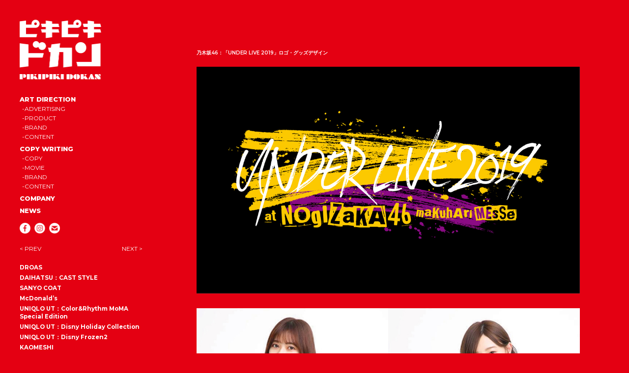

--- FILE ---
content_type: text/html; charset=UTF-8
request_url: https://www.pikipikidokan.com/works/nogizaka46_under-live-2019/
body_size: 19337
content:
<!doctype html>
<html>
<head>
  <meta charset="UTF-8">
  <meta name="viewport" content="width=device-width,initial-scale=1">
  <title>Nogizaka46：UNDER LIVE 2019ツアーグッズ | PIKIPIKIDOKAN</title>
  <meta name="description" content="広告・デザイン事務所 ピキピキドカン">
  <meta name="keywords" content="ピキピキドカン,PIKIPIKIDOKAN,広告,デザイン,design,ロゴ,rogo,グラフィック,graphic,八木ひとみ">
  <link rel="shortcut icon" href="https://www.pikipikidokan.com/wp/wp-content/themes/pikipiki_dokan/img/favicon.ico"/>

  <link rel="stylesheet" href="https://www.pikipikidokan.com/wp/wp-content/themes/pikipiki_dokan/css/style.css">

  <script src="https://www.pikipikidokan.com/wp/wp-content/themes/pikipiki_dokan/js/jquery-1.11.3.min.js"></script>
  <script src="https://www.pikipikidokan.com/wp/wp-content/themes/pikipiki_dokan/js/TweenMax.min.js"></script>
    <script src="https://www.pikipikidokan.com/wp/wp-content/themes/pikipiki_dokan/js/common.js"></script>
  <script src="https://www.pikipikidokan.com/wp/wp-content/themes/pikipiki_dokan/js/jquery.matchHeight.js"></script>
  <script src="https://www.pikipikidokan.com/wp/wp-content/themes/pikipiki_dokan/js/slick.min.js"></script>
  <script src="https://www.pikipikidokan.com/wp/wp-content/themes/pikipiki_dokan/js/jquery.magnific-popup.js"></script>
  <script src="https://www.pikipikidokan.com/wp/wp-content/themes/pikipiki_dokan/js/jquery.cookie.js"></script>

  <!-- ▼ページ別 -->
  
  <meta name='robots' content='max-image-preview:large' />
<script type="text/javascript">
/* <![CDATA[ */
window._wpemojiSettings = {"baseUrl":"https:\/\/s.w.org\/images\/core\/emoji\/15.0.3\/72x72\/","ext":".png","svgUrl":"https:\/\/s.w.org\/images\/core\/emoji\/15.0.3\/svg\/","svgExt":".svg","source":{"concatemoji":"https:\/\/www.pikipikidokan.com\/wp\/wp-includes\/js\/wp-emoji-release.min.js?ver=6.6.4"}};
/*! This file is auto-generated */
!function(i,n){var o,s,e;function c(e){try{var t={supportTests:e,timestamp:(new Date).valueOf()};sessionStorage.setItem(o,JSON.stringify(t))}catch(e){}}function p(e,t,n){e.clearRect(0,0,e.canvas.width,e.canvas.height),e.fillText(t,0,0);var t=new Uint32Array(e.getImageData(0,0,e.canvas.width,e.canvas.height).data),r=(e.clearRect(0,0,e.canvas.width,e.canvas.height),e.fillText(n,0,0),new Uint32Array(e.getImageData(0,0,e.canvas.width,e.canvas.height).data));return t.every(function(e,t){return e===r[t]})}function u(e,t,n){switch(t){case"flag":return n(e,"\ud83c\udff3\ufe0f\u200d\u26a7\ufe0f","\ud83c\udff3\ufe0f\u200b\u26a7\ufe0f")?!1:!n(e,"\ud83c\uddfa\ud83c\uddf3","\ud83c\uddfa\u200b\ud83c\uddf3")&&!n(e,"\ud83c\udff4\udb40\udc67\udb40\udc62\udb40\udc65\udb40\udc6e\udb40\udc67\udb40\udc7f","\ud83c\udff4\u200b\udb40\udc67\u200b\udb40\udc62\u200b\udb40\udc65\u200b\udb40\udc6e\u200b\udb40\udc67\u200b\udb40\udc7f");case"emoji":return!n(e,"\ud83d\udc26\u200d\u2b1b","\ud83d\udc26\u200b\u2b1b")}return!1}function f(e,t,n){var r="undefined"!=typeof WorkerGlobalScope&&self instanceof WorkerGlobalScope?new OffscreenCanvas(300,150):i.createElement("canvas"),a=r.getContext("2d",{willReadFrequently:!0}),o=(a.textBaseline="top",a.font="600 32px Arial",{});return e.forEach(function(e){o[e]=t(a,e,n)}),o}function t(e){var t=i.createElement("script");t.src=e,t.defer=!0,i.head.appendChild(t)}"undefined"!=typeof Promise&&(o="wpEmojiSettingsSupports",s=["flag","emoji"],n.supports={everything:!0,everythingExceptFlag:!0},e=new Promise(function(e){i.addEventListener("DOMContentLoaded",e,{once:!0})}),new Promise(function(t){var n=function(){try{var e=JSON.parse(sessionStorage.getItem(o));if("object"==typeof e&&"number"==typeof e.timestamp&&(new Date).valueOf()<e.timestamp+604800&&"object"==typeof e.supportTests)return e.supportTests}catch(e){}return null}();if(!n){if("undefined"!=typeof Worker&&"undefined"!=typeof OffscreenCanvas&&"undefined"!=typeof URL&&URL.createObjectURL&&"undefined"!=typeof Blob)try{var e="postMessage("+f.toString()+"("+[JSON.stringify(s),u.toString(),p.toString()].join(",")+"));",r=new Blob([e],{type:"text/javascript"}),a=new Worker(URL.createObjectURL(r),{name:"wpTestEmojiSupports"});return void(a.onmessage=function(e){c(n=e.data),a.terminate(),t(n)})}catch(e){}c(n=f(s,u,p))}t(n)}).then(function(e){for(var t in e)n.supports[t]=e[t],n.supports.everything=n.supports.everything&&n.supports[t],"flag"!==t&&(n.supports.everythingExceptFlag=n.supports.everythingExceptFlag&&n.supports[t]);n.supports.everythingExceptFlag=n.supports.everythingExceptFlag&&!n.supports.flag,n.DOMReady=!1,n.readyCallback=function(){n.DOMReady=!0}}).then(function(){return e}).then(function(){var e;n.supports.everything||(n.readyCallback(),(e=n.source||{}).concatemoji?t(e.concatemoji):e.wpemoji&&e.twemoji&&(t(e.twemoji),t(e.wpemoji)))}))}((window,document),window._wpemojiSettings);
/* ]]> */
</script>
<style id='wp-emoji-styles-inline-css' type='text/css'>

	img.wp-smiley, img.emoji {
		display: inline !important;
		border: none !important;
		box-shadow: none !important;
		height: 1em !important;
		width: 1em !important;
		margin: 0 0.07em !important;
		vertical-align: -0.1em !important;
		background: none !important;
		padding: 0 !important;
	}
</style>
<link rel='stylesheet' id='wp-block-library-css' href='https://www.pikipikidokan.com/wp/wp-includes/css/dist/block-library/style.min.css?ver=6.6.4' type='text/css' media='all' />
<style id='classic-theme-styles-inline-css' type='text/css'>
/*! This file is auto-generated */
.wp-block-button__link{color:#fff;background-color:#32373c;border-radius:9999px;box-shadow:none;text-decoration:none;padding:calc(.667em + 2px) calc(1.333em + 2px);font-size:1.125em}.wp-block-file__button{background:#32373c;color:#fff;text-decoration:none}
</style>
<style id='global-styles-inline-css' type='text/css'>
:root{--wp--preset--aspect-ratio--square: 1;--wp--preset--aspect-ratio--4-3: 4/3;--wp--preset--aspect-ratio--3-4: 3/4;--wp--preset--aspect-ratio--3-2: 3/2;--wp--preset--aspect-ratio--2-3: 2/3;--wp--preset--aspect-ratio--16-9: 16/9;--wp--preset--aspect-ratio--9-16: 9/16;--wp--preset--color--black: #000000;--wp--preset--color--cyan-bluish-gray: #abb8c3;--wp--preset--color--white: #ffffff;--wp--preset--color--pale-pink: #f78da7;--wp--preset--color--vivid-red: #cf2e2e;--wp--preset--color--luminous-vivid-orange: #ff6900;--wp--preset--color--luminous-vivid-amber: #fcb900;--wp--preset--color--light-green-cyan: #7bdcb5;--wp--preset--color--vivid-green-cyan: #00d084;--wp--preset--color--pale-cyan-blue: #8ed1fc;--wp--preset--color--vivid-cyan-blue: #0693e3;--wp--preset--color--vivid-purple: #9b51e0;--wp--preset--gradient--vivid-cyan-blue-to-vivid-purple: linear-gradient(135deg,rgba(6,147,227,1) 0%,rgb(155,81,224) 100%);--wp--preset--gradient--light-green-cyan-to-vivid-green-cyan: linear-gradient(135deg,rgb(122,220,180) 0%,rgb(0,208,130) 100%);--wp--preset--gradient--luminous-vivid-amber-to-luminous-vivid-orange: linear-gradient(135deg,rgba(252,185,0,1) 0%,rgba(255,105,0,1) 100%);--wp--preset--gradient--luminous-vivid-orange-to-vivid-red: linear-gradient(135deg,rgba(255,105,0,1) 0%,rgb(207,46,46) 100%);--wp--preset--gradient--very-light-gray-to-cyan-bluish-gray: linear-gradient(135deg,rgb(238,238,238) 0%,rgb(169,184,195) 100%);--wp--preset--gradient--cool-to-warm-spectrum: linear-gradient(135deg,rgb(74,234,220) 0%,rgb(151,120,209) 20%,rgb(207,42,186) 40%,rgb(238,44,130) 60%,rgb(251,105,98) 80%,rgb(254,248,76) 100%);--wp--preset--gradient--blush-light-purple: linear-gradient(135deg,rgb(255,206,236) 0%,rgb(152,150,240) 100%);--wp--preset--gradient--blush-bordeaux: linear-gradient(135deg,rgb(254,205,165) 0%,rgb(254,45,45) 50%,rgb(107,0,62) 100%);--wp--preset--gradient--luminous-dusk: linear-gradient(135deg,rgb(255,203,112) 0%,rgb(199,81,192) 50%,rgb(65,88,208) 100%);--wp--preset--gradient--pale-ocean: linear-gradient(135deg,rgb(255,245,203) 0%,rgb(182,227,212) 50%,rgb(51,167,181) 100%);--wp--preset--gradient--electric-grass: linear-gradient(135deg,rgb(202,248,128) 0%,rgb(113,206,126) 100%);--wp--preset--gradient--midnight: linear-gradient(135deg,rgb(2,3,129) 0%,rgb(40,116,252) 100%);--wp--preset--font-size--small: 13px;--wp--preset--font-size--medium: 20px;--wp--preset--font-size--large: 36px;--wp--preset--font-size--x-large: 42px;--wp--preset--spacing--20: 0.44rem;--wp--preset--spacing--30: 0.67rem;--wp--preset--spacing--40: 1rem;--wp--preset--spacing--50: 1.5rem;--wp--preset--spacing--60: 2.25rem;--wp--preset--spacing--70: 3.38rem;--wp--preset--spacing--80: 5.06rem;--wp--preset--shadow--natural: 6px 6px 9px rgba(0, 0, 0, 0.2);--wp--preset--shadow--deep: 12px 12px 50px rgba(0, 0, 0, 0.4);--wp--preset--shadow--sharp: 6px 6px 0px rgba(0, 0, 0, 0.2);--wp--preset--shadow--outlined: 6px 6px 0px -3px rgba(255, 255, 255, 1), 6px 6px rgba(0, 0, 0, 1);--wp--preset--shadow--crisp: 6px 6px 0px rgba(0, 0, 0, 1);}:where(.is-layout-flex){gap: 0.5em;}:where(.is-layout-grid){gap: 0.5em;}body .is-layout-flex{display: flex;}.is-layout-flex{flex-wrap: wrap;align-items: center;}.is-layout-flex > :is(*, div){margin: 0;}body .is-layout-grid{display: grid;}.is-layout-grid > :is(*, div){margin: 0;}:where(.wp-block-columns.is-layout-flex){gap: 2em;}:where(.wp-block-columns.is-layout-grid){gap: 2em;}:where(.wp-block-post-template.is-layout-flex){gap: 1.25em;}:where(.wp-block-post-template.is-layout-grid){gap: 1.25em;}.has-black-color{color: var(--wp--preset--color--black) !important;}.has-cyan-bluish-gray-color{color: var(--wp--preset--color--cyan-bluish-gray) !important;}.has-white-color{color: var(--wp--preset--color--white) !important;}.has-pale-pink-color{color: var(--wp--preset--color--pale-pink) !important;}.has-vivid-red-color{color: var(--wp--preset--color--vivid-red) !important;}.has-luminous-vivid-orange-color{color: var(--wp--preset--color--luminous-vivid-orange) !important;}.has-luminous-vivid-amber-color{color: var(--wp--preset--color--luminous-vivid-amber) !important;}.has-light-green-cyan-color{color: var(--wp--preset--color--light-green-cyan) !important;}.has-vivid-green-cyan-color{color: var(--wp--preset--color--vivid-green-cyan) !important;}.has-pale-cyan-blue-color{color: var(--wp--preset--color--pale-cyan-blue) !important;}.has-vivid-cyan-blue-color{color: var(--wp--preset--color--vivid-cyan-blue) !important;}.has-vivid-purple-color{color: var(--wp--preset--color--vivid-purple) !important;}.has-black-background-color{background-color: var(--wp--preset--color--black) !important;}.has-cyan-bluish-gray-background-color{background-color: var(--wp--preset--color--cyan-bluish-gray) !important;}.has-white-background-color{background-color: var(--wp--preset--color--white) !important;}.has-pale-pink-background-color{background-color: var(--wp--preset--color--pale-pink) !important;}.has-vivid-red-background-color{background-color: var(--wp--preset--color--vivid-red) !important;}.has-luminous-vivid-orange-background-color{background-color: var(--wp--preset--color--luminous-vivid-orange) !important;}.has-luminous-vivid-amber-background-color{background-color: var(--wp--preset--color--luminous-vivid-amber) !important;}.has-light-green-cyan-background-color{background-color: var(--wp--preset--color--light-green-cyan) !important;}.has-vivid-green-cyan-background-color{background-color: var(--wp--preset--color--vivid-green-cyan) !important;}.has-pale-cyan-blue-background-color{background-color: var(--wp--preset--color--pale-cyan-blue) !important;}.has-vivid-cyan-blue-background-color{background-color: var(--wp--preset--color--vivid-cyan-blue) !important;}.has-vivid-purple-background-color{background-color: var(--wp--preset--color--vivid-purple) !important;}.has-black-border-color{border-color: var(--wp--preset--color--black) !important;}.has-cyan-bluish-gray-border-color{border-color: var(--wp--preset--color--cyan-bluish-gray) !important;}.has-white-border-color{border-color: var(--wp--preset--color--white) !important;}.has-pale-pink-border-color{border-color: var(--wp--preset--color--pale-pink) !important;}.has-vivid-red-border-color{border-color: var(--wp--preset--color--vivid-red) !important;}.has-luminous-vivid-orange-border-color{border-color: var(--wp--preset--color--luminous-vivid-orange) !important;}.has-luminous-vivid-amber-border-color{border-color: var(--wp--preset--color--luminous-vivid-amber) !important;}.has-light-green-cyan-border-color{border-color: var(--wp--preset--color--light-green-cyan) !important;}.has-vivid-green-cyan-border-color{border-color: var(--wp--preset--color--vivid-green-cyan) !important;}.has-pale-cyan-blue-border-color{border-color: var(--wp--preset--color--pale-cyan-blue) !important;}.has-vivid-cyan-blue-border-color{border-color: var(--wp--preset--color--vivid-cyan-blue) !important;}.has-vivid-purple-border-color{border-color: var(--wp--preset--color--vivid-purple) !important;}.has-vivid-cyan-blue-to-vivid-purple-gradient-background{background: var(--wp--preset--gradient--vivid-cyan-blue-to-vivid-purple) !important;}.has-light-green-cyan-to-vivid-green-cyan-gradient-background{background: var(--wp--preset--gradient--light-green-cyan-to-vivid-green-cyan) !important;}.has-luminous-vivid-amber-to-luminous-vivid-orange-gradient-background{background: var(--wp--preset--gradient--luminous-vivid-amber-to-luminous-vivid-orange) !important;}.has-luminous-vivid-orange-to-vivid-red-gradient-background{background: var(--wp--preset--gradient--luminous-vivid-orange-to-vivid-red) !important;}.has-very-light-gray-to-cyan-bluish-gray-gradient-background{background: var(--wp--preset--gradient--very-light-gray-to-cyan-bluish-gray) !important;}.has-cool-to-warm-spectrum-gradient-background{background: var(--wp--preset--gradient--cool-to-warm-spectrum) !important;}.has-blush-light-purple-gradient-background{background: var(--wp--preset--gradient--blush-light-purple) !important;}.has-blush-bordeaux-gradient-background{background: var(--wp--preset--gradient--blush-bordeaux) !important;}.has-luminous-dusk-gradient-background{background: var(--wp--preset--gradient--luminous-dusk) !important;}.has-pale-ocean-gradient-background{background: var(--wp--preset--gradient--pale-ocean) !important;}.has-electric-grass-gradient-background{background: var(--wp--preset--gradient--electric-grass) !important;}.has-midnight-gradient-background{background: var(--wp--preset--gradient--midnight) !important;}.has-small-font-size{font-size: var(--wp--preset--font-size--small) !important;}.has-medium-font-size{font-size: var(--wp--preset--font-size--medium) !important;}.has-large-font-size{font-size: var(--wp--preset--font-size--large) !important;}.has-x-large-font-size{font-size: var(--wp--preset--font-size--x-large) !important;}
:where(.wp-block-post-template.is-layout-flex){gap: 1.25em;}:where(.wp-block-post-template.is-layout-grid){gap: 1.25em;}
:where(.wp-block-columns.is-layout-flex){gap: 2em;}:where(.wp-block-columns.is-layout-grid){gap: 2em;}
:root :where(.wp-block-pullquote){font-size: 1.5em;line-height: 1.6;}
</style>
<link rel="https://api.w.org/" href="https://www.pikipikidokan.com/wp-json/" /><link rel="alternate" title="JSON" type="application/json" href="https://www.pikipikidokan.com/wp-json/wp/v2/works/991" /><link rel="EditURI" type="application/rsd+xml" title="RSD" href="https://www.pikipikidokan.com/wp/xmlrpc.php?rsd" />
<meta name="generator" content="WordPress 6.6.4" />
<link rel="canonical" href="https://www.pikipikidokan.com/works/nogizaka46_under-live-2019/" />
<link rel='shortlink' href='https://www.pikipikidokan.com/?p=991' />
<link rel="alternate" title="oEmbed (JSON)" type="application/json+oembed" href="https://www.pikipikidokan.com/wp-json/oembed/1.0/embed?url=https%3A%2F%2Fwww.pikipikidokan.com%2Fworks%2Fnogizaka46_under-live-2019%2F" />
<link rel="alternate" title="oEmbed (XML)" type="text/xml+oembed" href="https://www.pikipikidokan.com/wp-json/oembed/1.0/embed?url=https%3A%2F%2Fwww.pikipikidokan.com%2Fworks%2Fnogizaka46_under-live-2019%2F&#038;format=xml" />
</head>
<body id="top" class="lower single_page">

  <div class="wrapper">

    <header class="header">

  <div class="header_top">

    <h1 class="header_logo">
      <a href="https://www.pikipikidokan.com/">
        <img src="https://www.pikipikidokan.com/wp/wp-content/themes/pikipiki_dokan/img/logo.png" id="logo" alt="ピキピキドカン PIKIPIKIDOKAN">
      </a>
    </h1>
	  
    <nav class="main_nav">
		<a class="menu-btn sp" href="#">
			<span></span>
  			<span></span>
  			<span></span>
		</a>
		<div class="modal">
		<ul class="nav_list">
			<li>
				<a href="https://www.pikipikidokan.com/?tax_works=art_direction&tags_works=all">ART DIRECTION</a>
				<ul>
					<li><a href="https://www.pikipikidokan.com/?tax_works=art_direction&tags_works=advertising">ADVERTISING</a></li>
					<li><a href="https://www.pikipikidokan.com/?tax_works=art_direction&tags_works=product">PRODUCT</a></li>
					<li><a href="https://www.pikipikidokan.com/?tax_works=art_direction&tags_works=brand">BRAND</a></li>
					<li><a href="https://www.pikipikidokan.com/?tax_works=art_direction&tags_works=content">CONTENT</a></li>
										
				</ul>
        	</li>
        	<li>
				<a href="https://www.pikipikidokan.com/?tax_works=copy_writing&tags_works=all">COPY WRITING</a>
				<ul>
					<li><a href="https://www.pikipikidokan.com/?tax_works=copy_writing&tags_works=copy">COPY</a></li>
					<li><a href="https://www.pikipikidokan.com/?tax_works=copy_writing&tags_works=movie">MOVIE</a></li>
					<li><a href="https://www.pikipikidokan.com/?tax_works=copy_writing&tags_works=brand">BRAND</a></li>
					<li><a href="https://www.pikipikidokan.com/?tax_works=copy_writing&tags_works=content">CONTENT</a></li>			
				</ul>
        	</li>
        	<li>
          		<a href="https://www.pikipikidokan.com/company/">COMPANY</a>
        	</li>
        	<li>
          		<a href="https://www.pikipikidokan.com/news/">NEWS</a>
        	</li>
      	</ul>
		</div>
    </nav>

  </div><!-- header_top -->

  <ul class="sns_list">
    <li><a href="https://www.facebook.com/pikipikidokan?fref=ts" target="_blank"><img src="https://www.pikipikidokan.com/wp/wp-content/themes/pikipiki_dokan/img/ico_facebook.png" alt="Facebook"></a>
    <li><a href="https://www.instagram.com/pikipikipikidokan/" target="_blank"><img src="https://www.pikipikidokan.com/wp/wp-content/themes/pikipiki_dokan/img/ico_instagram.png" alt="Instagram"></a>
    <li><a href="mailto:yagi@pikipikidokan.com" target="_blank"><img src="https://www.pikipikidokan.com/wp/wp-content/themes/pikipiki_dokan/img/ico_email.png" alt="Email"></a>
  </ul>

  	  	<div class="pagenation">
  		<a id="prev">&lt; PREV</a>
		<div class="circle"></div>
  		<a id="next">NEXT &gt;</a>
	</div>
          <ul class="works_list">
                  <li class="count1 page1 droas ">
            <a href="https://www.pikipikidokan.com/works/droas/?tax_works=all&tags_works=all">
              <h3 class="title">DROAS</h3>
              <div class="thumb_img imgFitBox" data-img='<img width="1000" height="826" src="https://www.pikipikidokan.com/wp/wp-content/uploads/2020/04/DROAS_eye.jpg" class="attachment-post-thumbnail size-post-thumbnail wp-post-image" alt="" decoding="async" fetchpriority="high" srcset="https://www.pikipikidokan.com/wp/wp-content/uploads/2020/04/DROAS_eye.jpg 1000w, https://www.pikipikidokan.com/wp/wp-content/uploads/2020/04/DROAS_eye-300x248.jpg 300w, https://www.pikipikidokan.com/wp/wp-content/uploads/2020/04/DROAS_eye-768x634.jpg 768w" sizes="(max-width: 1000px) 100vw, 1000px" />'>
                <img width="1000" height="826" src="https://www.pikipikidokan.com/wp/wp-content/uploads/2020/04/DROAS_eye.jpg" class="attachment-post-thumbnail size-post-thumbnail wp-post-image" alt="" decoding="async" srcset="https://www.pikipikidokan.com/wp/wp-content/uploads/2020/04/DROAS_eye.jpg 1000w, https://www.pikipikidokan.com/wp/wp-content/uploads/2020/04/DROAS_eye-300x248.jpg 300w, https://www.pikipikidokan.com/wp/wp-content/uploads/2020/04/DROAS_eye-768x634.jpg 768w" sizes="(max-width: 1000px) 100vw, 1000px" />              </div>
            </a>
          </li>
                                      <li class="count2 page1 daihatsu%ef%bc%9acast-style ">
            <a href="https://www.pikipikidokan.com/works/daihatsu%ef%bc%9acast-style/?tax_works=all&tags_works=all">
              <h3 class="title">DAIHATSU：CAST STYLE</h3>
              <div class="thumb_img imgFitBox" data-img='<img width="1000" height="734" src="https://www.pikipikidokan.com/wp/wp-content/uploads/2020/04/CAST_eye.jpg" class="attachment-post-thumbnail size-post-thumbnail wp-post-image" alt="" decoding="async" srcset="https://www.pikipikidokan.com/wp/wp-content/uploads/2020/04/CAST_eye.jpg 1000w, https://www.pikipikidokan.com/wp/wp-content/uploads/2020/04/CAST_eye-300x220.jpg 300w, https://www.pikipikidokan.com/wp/wp-content/uploads/2020/04/CAST_eye-768x564.jpg 768w" sizes="(max-width: 1000px) 100vw, 1000px" />'>
                <img width="1000" height="734" src="https://www.pikipikidokan.com/wp/wp-content/uploads/2020/04/CAST_eye.jpg" class="attachment-post-thumbnail size-post-thumbnail wp-post-image" alt="" decoding="async" srcset="https://www.pikipikidokan.com/wp/wp-content/uploads/2020/04/CAST_eye.jpg 1000w, https://www.pikipikidokan.com/wp/wp-content/uploads/2020/04/CAST_eye-300x220.jpg 300w, https://www.pikipikidokan.com/wp/wp-content/uploads/2020/04/CAST_eye-768x564.jpg 768w" sizes="(max-width: 1000px) 100vw, 1000px" />              </div>
            </a>
          </li>
                                      <li class="count3 page1 sanyo-coat ">
            <a href="https://www.pikipikidokan.com/works/sanyo-coat/?tax_works=all&tags_works=all">
              <h3 class="title">SANYO COAT</h3>
              <div class="thumb_img imgFitBox" data-img='<img width="2000" height="1019" src="https://www.pikipikidokan.com/wp/wp-content/uploads/2020/04/sanyo_coat_smm2.jpg" class="attachment-post-thumbnail size-post-thumbnail wp-post-image" alt="" decoding="async" srcset="https://www.pikipikidokan.com/wp/wp-content/uploads/2020/04/sanyo_coat_smm2.jpg 2000w, https://www.pikipikidokan.com/wp/wp-content/uploads/2020/04/sanyo_coat_smm2-300x153.jpg 300w, https://www.pikipikidokan.com/wp/wp-content/uploads/2020/04/sanyo_coat_smm2-768x391.jpg 768w, https://www.pikipikidokan.com/wp/wp-content/uploads/2020/04/sanyo_coat_smm2-1024x522.jpg 1024w" sizes="(max-width: 2000px) 100vw, 2000px" />'>
                <img width="2000" height="1019" src="https://www.pikipikidokan.com/wp/wp-content/uploads/2020/04/sanyo_coat_smm2.jpg" class="attachment-post-thumbnail size-post-thumbnail wp-post-image" alt="" decoding="async" srcset="https://www.pikipikidokan.com/wp/wp-content/uploads/2020/04/sanyo_coat_smm2.jpg 2000w, https://www.pikipikidokan.com/wp/wp-content/uploads/2020/04/sanyo_coat_smm2-300x153.jpg 300w, https://www.pikipikidokan.com/wp/wp-content/uploads/2020/04/sanyo_coat_smm2-768x391.jpg 768w, https://www.pikipikidokan.com/wp/wp-content/uploads/2020/04/sanyo_coat_smm2-1024x522.jpg 1024w" sizes="(max-width: 2000px) 100vw, 2000px" />              </div>
            </a>
          </li>
                                      <li class="count4 page1 mcdonalds ">
            <a href="https://www.pikipikidokan.com/works/mcdonalds/?tax_works=all&tags_works=all">
              <h3 class="title">McDonald&#8217;s</h3>
              <div class="thumb_img imgFitBox" data-img='<img width="1146" height="604" src="https://www.pikipikidokan.com/wp/wp-content/uploads/2019/04/McDonald.jpg" class="attachment-post-thumbnail size-post-thumbnail wp-post-image" alt="" decoding="async" srcset="https://www.pikipikidokan.com/wp/wp-content/uploads/2019/04/McDonald.jpg 1146w, https://www.pikipikidokan.com/wp/wp-content/uploads/2019/04/McDonald-300x158.jpg 300w, https://www.pikipikidokan.com/wp/wp-content/uploads/2019/04/McDonald-768x405.jpg 768w, https://www.pikipikidokan.com/wp/wp-content/uploads/2019/04/McDonald-1024x540.jpg 1024w" sizes="(max-width: 1146px) 100vw, 1146px" />'>
                <img width="1146" height="604" src="https://www.pikipikidokan.com/wp/wp-content/uploads/2019/04/McDonald.jpg" class="attachment-post-thumbnail size-post-thumbnail wp-post-image" alt="" decoding="async" srcset="https://www.pikipikidokan.com/wp/wp-content/uploads/2019/04/McDonald.jpg 1146w, https://www.pikipikidokan.com/wp/wp-content/uploads/2019/04/McDonald-300x158.jpg 300w, https://www.pikipikidokan.com/wp/wp-content/uploads/2019/04/McDonald-768x405.jpg 768w, https://www.pikipikidokan.com/wp/wp-content/uploads/2019/04/McDonald-1024x540.jpg 1024w" sizes="(max-width: 1146px) 100vw, 1146px" />              </div>
            </a>
          </li>
                                      <li class="count5 page1 uniqlo-colorrhythm ">
            <a href="https://www.pikipikidokan.com/works/uniqlo-colorrhythm/?tax_works=all&tags_works=all">
              <h3 class="title">UNIQLO UT：Color&#038;Rhythm  MoMA Special Edition</h3>
              <div class="thumb_img imgFitBox" data-img='<img width="2000" height="1334" src="https://www.pikipikidokan.com/wp/wp-content/uploads/2020/04/190806_953_fin_smm.jpg" class="attachment-post-thumbnail size-post-thumbnail wp-post-image" alt="" decoding="async" srcset="https://www.pikipikidokan.com/wp/wp-content/uploads/2020/04/190806_953_fin_smm.jpg 2000w, https://www.pikipikidokan.com/wp/wp-content/uploads/2020/04/190806_953_fin_smm-300x200.jpg 300w, https://www.pikipikidokan.com/wp/wp-content/uploads/2020/04/190806_953_fin_smm-768x512.jpg 768w, https://www.pikipikidokan.com/wp/wp-content/uploads/2020/04/190806_953_fin_smm-1024x683.jpg 1024w" sizes="(max-width: 2000px) 100vw, 2000px" />'>
                <img width="2000" height="1334" src="https://www.pikipikidokan.com/wp/wp-content/uploads/2020/04/190806_953_fin_smm.jpg" class="attachment-post-thumbnail size-post-thumbnail wp-post-image" alt="" decoding="async" srcset="https://www.pikipikidokan.com/wp/wp-content/uploads/2020/04/190806_953_fin_smm.jpg 2000w, https://www.pikipikidokan.com/wp/wp-content/uploads/2020/04/190806_953_fin_smm-300x200.jpg 300w, https://www.pikipikidokan.com/wp/wp-content/uploads/2020/04/190806_953_fin_smm-768x512.jpg 768w, https://www.pikipikidokan.com/wp/wp-content/uploads/2020/04/190806_953_fin_smm-1024x683.jpg 1024w" sizes="(max-width: 2000px) 100vw, 2000px" />              </div>
            </a>
          </li>
                                      <li class="count6 page1 uniqlo-utdisny-holiday-collection ">
            <a href="https://www.pikipikidokan.com/works/uniqlo-utdisny-holiday-collection/?tax_works=all&tags_works=all">
              <h3 class="title">UNIQLO UT：Disny Holiday Collection</h3>
              <div class="thumb_img imgFitBox" data-img='<img width="1200" height="1106" src="https://www.pikipikidokan.com/wp/wp-content/uploads/2020/04/UT_Holiday_eye.jpg" class="attachment-post-thumbnail size-post-thumbnail wp-post-image" alt="" decoding="async" srcset="https://www.pikipikidokan.com/wp/wp-content/uploads/2020/04/UT_Holiday_eye.jpg 1200w, https://www.pikipikidokan.com/wp/wp-content/uploads/2020/04/UT_Holiday_eye-300x277.jpg 300w, https://www.pikipikidokan.com/wp/wp-content/uploads/2020/04/UT_Holiday_eye-768x708.jpg 768w, https://www.pikipikidokan.com/wp/wp-content/uploads/2020/04/UT_Holiday_eye-1024x944.jpg 1024w" sizes="(max-width: 1200px) 100vw, 1200px" />'>
                <img width="1200" height="1106" src="https://www.pikipikidokan.com/wp/wp-content/uploads/2020/04/UT_Holiday_eye.jpg" class="attachment-post-thumbnail size-post-thumbnail wp-post-image" alt="" decoding="async" srcset="https://www.pikipikidokan.com/wp/wp-content/uploads/2020/04/UT_Holiday_eye.jpg 1200w, https://www.pikipikidokan.com/wp/wp-content/uploads/2020/04/UT_Holiday_eye-300x277.jpg 300w, https://www.pikipikidokan.com/wp/wp-content/uploads/2020/04/UT_Holiday_eye-768x708.jpg 768w, https://www.pikipikidokan.com/wp/wp-content/uploads/2020/04/UT_Holiday_eye-1024x944.jpg 1024w" sizes="(max-width: 1200px) 100vw, 1200px" />              </div>
            </a>
          </li>
                                      <li class="count7 page1 uniqlo-frozen2 ">
            <a href="https://www.pikipikidokan.com/works/uniqlo-frozen2/?tax_works=all&tags_works=all">
              <h3 class="title">UNIQLO UT：Disny Frozen2</h3>
              <div class="thumb_img imgFitBox" data-img='<img width="1200" height="819" src="https://www.pikipikidokan.com/wp/wp-content/uploads/2020/04/UT_FROZEN2_web_eye.jpg" class="attachment-post-thumbnail size-post-thumbnail wp-post-image" alt="" decoding="async" srcset="https://www.pikipikidokan.com/wp/wp-content/uploads/2020/04/UT_FROZEN2_web_eye.jpg 1200w, https://www.pikipikidokan.com/wp/wp-content/uploads/2020/04/UT_FROZEN2_web_eye-300x205.jpg 300w, https://www.pikipikidokan.com/wp/wp-content/uploads/2020/04/UT_FROZEN2_web_eye-768x524.jpg 768w, https://www.pikipikidokan.com/wp/wp-content/uploads/2020/04/UT_FROZEN2_web_eye-1024x699.jpg 1024w" sizes="(max-width: 1200px) 100vw, 1200px" />'>
                <img width="1200" height="819" src="https://www.pikipikidokan.com/wp/wp-content/uploads/2020/04/UT_FROZEN2_web_eye.jpg" class="attachment-post-thumbnail size-post-thumbnail wp-post-image" alt="" decoding="async" srcset="https://www.pikipikidokan.com/wp/wp-content/uploads/2020/04/UT_FROZEN2_web_eye.jpg 1200w, https://www.pikipikidokan.com/wp/wp-content/uploads/2020/04/UT_FROZEN2_web_eye-300x205.jpg 300w, https://www.pikipikidokan.com/wp/wp-content/uploads/2020/04/UT_FROZEN2_web_eye-768x524.jpg 768w, https://www.pikipikidokan.com/wp/wp-content/uploads/2020/04/UT_FROZEN2_web_eye-1024x699.jpg 1024w" sizes="(max-width: 1200px) 100vw, 1200px" />              </div>
            </a>
          </li>
                                      <li class="count8 page1 kaomeshi ">
            <a href="https://www.pikipikidokan.com/works/kaomeshi/?tax_works=all&tags_works=all">
              <h3 class="title">KAOMESHI</h3>
              <div class="thumb_img imgFitBox" data-img='<img width="800" height="800" src="https://www.pikipikidokan.com/wp/wp-content/uploads/2020/04/kaomeshi_eye.jpg" class="attachment-post-thumbnail size-post-thumbnail wp-post-image" alt="" decoding="async" srcset="https://www.pikipikidokan.com/wp/wp-content/uploads/2020/04/kaomeshi_eye.jpg 800w, https://www.pikipikidokan.com/wp/wp-content/uploads/2020/04/kaomeshi_eye-150x150.jpg 150w, https://www.pikipikidokan.com/wp/wp-content/uploads/2020/04/kaomeshi_eye-300x300.jpg 300w, https://www.pikipikidokan.com/wp/wp-content/uploads/2020/04/kaomeshi_eye-768x768.jpg 768w" sizes="(max-width: 800px) 100vw, 800px" />'>
                <img width="800" height="800" src="https://www.pikipikidokan.com/wp/wp-content/uploads/2020/04/kaomeshi_eye.jpg" class="attachment-post-thumbnail size-post-thumbnail wp-post-image" alt="" decoding="async" srcset="https://www.pikipikidokan.com/wp/wp-content/uploads/2020/04/kaomeshi_eye.jpg 800w, https://www.pikipikidokan.com/wp/wp-content/uploads/2020/04/kaomeshi_eye-150x150.jpg 150w, https://www.pikipikidokan.com/wp/wp-content/uploads/2020/04/kaomeshi_eye-300x300.jpg 300w, https://www.pikipikidokan.com/wp/wp-content/uploads/2020/04/kaomeshi_eye-768x768.jpg 768w" sizes="(max-width: 800px) 100vw, 800px" />              </div>
            </a>
          </li>
                                      <li class="count9 page1 nri ">
            <a href="https://www.pikipikidokan.com/works/nri/?tax_works=all&tags_works=all">
              <h3 class="title">NRI</h3>
              <div class="thumb_img imgFitBox" data-img='<img width="1753" height="1240" src="https://www.pikipikidokan.com/wp/wp-content/uploads/2020/03/8f16ca4ccfa2b0adb12addd3c96249f3.jpg" class="attachment-post-thumbnail size-post-thumbnail wp-post-image" alt="" decoding="async" srcset="https://www.pikipikidokan.com/wp/wp-content/uploads/2020/03/8f16ca4ccfa2b0adb12addd3c96249f3.jpg 1753w, https://www.pikipikidokan.com/wp/wp-content/uploads/2020/03/8f16ca4ccfa2b0adb12addd3c96249f3-300x212.jpg 300w, https://www.pikipikidokan.com/wp/wp-content/uploads/2020/03/8f16ca4ccfa2b0adb12addd3c96249f3-768x543.jpg 768w, https://www.pikipikidokan.com/wp/wp-content/uploads/2020/03/8f16ca4ccfa2b0adb12addd3c96249f3-1024x724.jpg 1024w" sizes="(max-width: 1753px) 100vw, 1753px" />'>
                <img width="1753" height="1240" src="https://www.pikipikidokan.com/wp/wp-content/uploads/2020/03/8f16ca4ccfa2b0adb12addd3c96249f3.jpg" class="attachment-post-thumbnail size-post-thumbnail wp-post-image" alt="" decoding="async" srcset="https://www.pikipikidokan.com/wp/wp-content/uploads/2020/03/8f16ca4ccfa2b0adb12addd3c96249f3.jpg 1753w, https://www.pikipikidokan.com/wp/wp-content/uploads/2020/03/8f16ca4ccfa2b0adb12addd3c96249f3-300x212.jpg 300w, https://www.pikipikidokan.com/wp/wp-content/uploads/2020/03/8f16ca4ccfa2b0adb12addd3c96249f3-768x543.jpg 768w, https://www.pikipikidokan.com/wp/wp-content/uploads/2020/03/8f16ca4ccfa2b0adb12addd3c96249f3-1024x724.jpg 1024w" sizes="(max-width: 1753px) 100vw, 1753px" />              </div>
            </a>
          </li>
                                      <li class="count10 page1 geniebeautifree ">
            <a href="https://www.pikipikidokan.com/works/geniebeautifree/?tax_works=all&tags_works=all">
              <h3 class="title">genie：BeautiFree!</h3>
              <div class="thumb_img imgFitBox" data-img='<img width="1000" height="695" src="https://www.pikipikidokan.com/wp/wp-content/uploads/2020/04/genir19_eye.jpg" class="attachment-post-thumbnail size-post-thumbnail wp-post-image" alt="" decoding="async" srcset="https://www.pikipikidokan.com/wp/wp-content/uploads/2020/04/genir19_eye.jpg 1000w, https://www.pikipikidokan.com/wp/wp-content/uploads/2020/04/genir19_eye-300x209.jpg 300w, https://www.pikipikidokan.com/wp/wp-content/uploads/2020/04/genir19_eye-768x534.jpg 768w" sizes="(max-width: 1000px) 100vw, 1000px" />'>
                <img width="1000" height="695" src="https://www.pikipikidokan.com/wp/wp-content/uploads/2020/04/genir19_eye.jpg" class="attachment-post-thumbnail size-post-thumbnail wp-post-image" alt="" decoding="async" srcset="https://www.pikipikidokan.com/wp/wp-content/uploads/2020/04/genir19_eye.jpg 1000w, https://www.pikipikidokan.com/wp/wp-content/uploads/2020/04/genir19_eye-300x209.jpg 300w, https://www.pikipikidokan.com/wp/wp-content/uploads/2020/04/genir19_eye-768x534.jpg 768w" sizes="(max-width: 1000px) 100vw, 1000px" />              </div>
            </a>
          </li>
                                      <li class="count11 page1 freee_mazikachi_ad ">
            <a href="https://www.pikipikidokan.com/works/freee_mazikachi_ad/?tax_works=all&tags_works=all">
              <h3 class="title">freee：マジ価値を届けきる</h3>
              <div class="thumb_img imgFitBox" data-img='<img width="1500" height="1500" src="https://www.pikipikidokan.com/wp/wp-content/uploads/2020/04/d2e77eeefc825462d20ed51d36c79ebb.jpg" class="attachment-post-thumbnail size-post-thumbnail wp-post-image" alt="" decoding="async" srcset="https://www.pikipikidokan.com/wp/wp-content/uploads/2020/04/d2e77eeefc825462d20ed51d36c79ebb.jpg 1500w, https://www.pikipikidokan.com/wp/wp-content/uploads/2020/04/d2e77eeefc825462d20ed51d36c79ebb-150x150.jpg 150w, https://www.pikipikidokan.com/wp/wp-content/uploads/2020/04/d2e77eeefc825462d20ed51d36c79ebb-300x300.jpg 300w, https://www.pikipikidokan.com/wp/wp-content/uploads/2020/04/d2e77eeefc825462d20ed51d36c79ebb-768x768.jpg 768w, https://www.pikipikidokan.com/wp/wp-content/uploads/2020/04/d2e77eeefc825462d20ed51d36c79ebb-1024x1024.jpg 1024w" sizes="(max-width: 1500px) 100vw, 1500px" />'>
                <img width="1500" height="1500" src="https://www.pikipikidokan.com/wp/wp-content/uploads/2020/04/d2e77eeefc825462d20ed51d36c79ebb.jpg" class="attachment-post-thumbnail size-post-thumbnail wp-post-image" alt="" decoding="async" srcset="https://www.pikipikidokan.com/wp/wp-content/uploads/2020/04/d2e77eeefc825462d20ed51d36c79ebb.jpg 1500w, https://www.pikipikidokan.com/wp/wp-content/uploads/2020/04/d2e77eeefc825462d20ed51d36c79ebb-150x150.jpg 150w, https://www.pikipikidokan.com/wp/wp-content/uploads/2020/04/d2e77eeefc825462d20ed51d36c79ebb-300x300.jpg 300w, https://www.pikipikidokan.com/wp/wp-content/uploads/2020/04/d2e77eeefc825462d20ed51d36c79ebb-768x768.jpg 768w, https://www.pikipikidokan.com/wp/wp-content/uploads/2020/04/d2e77eeefc825462d20ed51d36c79ebb-1024x1024.jpg 1024w" sizes="(max-width: 1500px) 100vw, 1500px" />              </div>
            </a>
          </li>
                                      <li class="count12 page1 ingenie_clear-charge-cleansing-oil ">
            <a href="https://www.pikipikidokan.com/works/ingenie_clear-charge-cleansing-oil/?tax_works=all&tags_works=all">
              <h3 class="title">ingenie：Clear charge cleansing oil</h3>
              <div class="thumb_img imgFitBox" data-img='<img width="1500" height="1447" src="https://www.pikipikidokan.com/wp/wp-content/uploads/2020/04/Ingenie_2_0065_smm.jpg" class="attachment-post-thumbnail size-post-thumbnail wp-post-image" alt="" decoding="async" srcset="https://www.pikipikidokan.com/wp/wp-content/uploads/2020/04/Ingenie_2_0065_smm.jpg 1500w, https://www.pikipikidokan.com/wp/wp-content/uploads/2020/04/Ingenie_2_0065_smm-300x289.jpg 300w, https://www.pikipikidokan.com/wp/wp-content/uploads/2020/04/Ingenie_2_0065_smm-768x741.jpg 768w, https://www.pikipikidokan.com/wp/wp-content/uploads/2020/04/Ingenie_2_0065_smm-1024x988.jpg 1024w" sizes="(max-width: 1500px) 100vw, 1500px" />'>
                <img width="1500" height="1447" src="https://www.pikipikidokan.com/wp/wp-content/uploads/2020/04/Ingenie_2_0065_smm.jpg" class="attachment-post-thumbnail size-post-thumbnail wp-post-image" alt="" decoding="async" srcset="https://www.pikipikidokan.com/wp/wp-content/uploads/2020/04/Ingenie_2_0065_smm.jpg 1500w, https://www.pikipikidokan.com/wp/wp-content/uploads/2020/04/Ingenie_2_0065_smm-300x289.jpg 300w, https://www.pikipikidokan.com/wp/wp-content/uploads/2020/04/Ingenie_2_0065_smm-768x741.jpg 768w, https://www.pikipikidokan.com/wp/wp-content/uploads/2020/04/Ingenie_2_0065_smm-1024x988.jpg 1024w" sizes="(max-width: 1500px) 100vw, 1500px" />              </div>
            </a>
          </li>
                                      <li class="count13 page1 fod_takanetohana ">
            <a href="https://www.pikipikidokan.com/works/fod_takanetohana/?tax_works=all&tags_works=all">
              <h3 class="title">FOD：高嶺と花</h3>
              <div class="thumb_img imgFitBox" data-img='<img width="1740" height="993" src="https://www.pikipikidokan.com/wp/wp-content/uploads/2020/04/takane_hana_cut_smm.jpg" class="attachment-post-thumbnail size-post-thumbnail wp-post-image" alt="" decoding="async" srcset="https://www.pikipikidokan.com/wp/wp-content/uploads/2020/04/takane_hana_cut_smm.jpg 1740w, https://www.pikipikidokan.com/wp/wp-content/uploads/2020/04/takane_hana_cut_smm-300x171.jpg 300w, https://www.pikipikidokan.com/wp/wp-content/uploads/2020/04/takane_hana_cut_smm-768x438.jpg 768w, https://www.pikipikidokan.com/wp/wp-content/uploads/2020/04/takane_hana_cut_smm-1024x584.jpg 1024w" sizes="(max-width: 1740px) 100vw, 1740px" />'>
                <img width="1740" height="993" src="https://www.pikipikidokan.com/wp/wp-content/uploads/2020/04/takane_hana_cut_smm.jpg" class="attachment-post-thumbnail size-post-thumbnail wp-post-image" alt="" decoding="async" srcset="https://www.pikipikidokan.com/wp/wp-content/uploads/2020/04/takane_hana_cut_smm.jpg 1740w, https://www.pikipikidokan.com/wp/wp-content/uploads/2020/04/takane_hana_cut_smm-300x171.jpg 300w, https://www.pikipikidokan.com/wp/wp-content/uploads/2020/04/takane_hana_cut_smm-768x438.jpg 768w, https://www.pikipikidokan.com/wp/wp-content/uploads/2020/04/takane_hana_cut_smm-1024x584.jpg 1024w" sizes="(max-width: 1740px) 100vw, 1740px" />              </div>
            </a>
          </li>
                                      <li class="count14 page1 mediplus_mediplus-gel ">
            <a href="https://www.pikipikidokan.com/works/mediplus_mediplus-gel/?tax_works=all&tags_works=all">
              <h3 class="title">Mediplus：Mediplus gel</h3>
              <div class="thumb_img imgFitBox" data-img='<img width="1452" height="1683" src="https://www.pikipikidokan.com/wp/wp-content/uploads/2020/04/Mediplus_smm.jpg" class="attachment-post-thumbnail size-post-thumbnail wp-post-image" alt="" decoding="async" srcset="https://www.pikipikidokan.com/wp/wp-content/uploads/2020/04/Mediplus_smm.jpg 1452w, https://www.pikipikidokan.com/wp/wp-content/uploads/2020/04/Mediplus_smm-259x300.jpg 259w, https://www.pikipikidokan.com/wp/wp-content/uploads/2020/04/Mediplus_smm-768x890.jpg 768w, https://www.pikipikidokan.com/wp/wp-content/uploads/2020/04/Mediplus_smm-883x1024.jpg 883w" sizes="(max-width: 1452px) 100vw, 1452px" />'>
                <img width="1452" height="1683" src="https://www.pikipikidokan.com/wp/wp-content/uploads/2020/04/Mediplus_smm.jpg" class="attachment-post-thumbnail size-post-thumbnail wp-post-image" alt="" decoding="async" srcset="https://www.pikipikidokan.com/wp/wp-content/uploads/2020/04/Mediplus_smm.jpg 1452w, https://www.pikipikidokan.com/wp/wp-content/uploads/2020/04/Mediplus_smm-259x300.jpg 259w, https://www.pikipikidokan.com/wp/wp-content/uploads/2020/04/Mediplus_smm-768x890.jpg 768w, https://www.pikipikidokan.com/wp/wp-content/uploads/2020/04/Mediplus_smm-883x1024.jpg 883w" sizes="(max-width: 1452px) 100vw, 1452px" />              </div>
            </a>
          </li>
                                      <li class="count15 page1 chaumet_line-content ">
            <a href="https://www.pikipikidokan.com/works/chaumet_line-content/?tax_works=all&tags_works=all">
              <h3 class="title">chaumet：LINE Content</h3>
              <div class="thumb_img imgFitBox" data-img='<img width="1000" height="667" src="https://www.pikipikidokan.com/wp/wp-content/uploads/2020/04/chaumet02_2.jpg" class="attachment-post-thumbnail size-post-thumbnail wp-post-image" alt="" decoding="async" srcset="https://www.pikipikidokan.com/wp/wp-content/uploads/2020/04/chaumet02_2.jpg 1000w, https://www.pikipikidokan.com/wp/wp-content/uploads/2020/04/chaumet02_2-300x200.jpg 300w, https://www.pikipikidokan.com/wp/wp-content/uploads/2020/04/chaumet02_2-768x512.jpg 768w" sizes="(max-width: 1000px) 100vw, 1000px" />'>
                <img width="1000" height="667" src="https://www.pikipikidokan.com/wp/wp-content/uploads/2020/04/chaumet02_2.jpg" class="attachment-post-thumbnail size-post-thumbnail wp-post-image" alt="" decoding="async" srcset="https://www.pikipikidokan.com/wp/wp-content/uploads/2020/04/chaumet02_2.jpg 1000w, https://www.pikipikidokan.com/wp/wp-content/uploads/2020/04/chaumet02_2-300x200.jpg 300w, https://www.pikipikidokan.com/wp/wp-content/uploads/2020/04/chaumet02_2-768x512.jpg 768w" sizes="(max-width: 1000px) 100vw, 1000px" />              </div>
            </a>
          </li>
                                      <li class="count16 page2 droas_2 ">
            <a href="https://www.pikipikidokan.com/works/droas_2/?tax_works=all&tags_works=all">
              <h3 class="title">DROAS</h3>
              <div class="thumb_img imgFitBox" data-img='<img width="1000" height="826" src="https://www.pikipikidokan.com/wp/wp-content/uploads/2020/04/DROAS_eye.jpg" class="attachment-post-thumbnail size-post-thumbnail wp-post-image" alt="" decoding="async" srcset="https://www.pikipikidokan.com/wp/wp-content/uploads/2020/04/DROAS_eye.jpg 1000w, https://www.pikipikidokan.com/wp/wp-content/uploads/2020/04/DROAS_eye-300x248.jpg 300w, https://www.pikipikidokan.com/wp/wp-content/uploads/2020/04/DROAS_eye-768x634.jpg 768w" sizes="(max-width: 1000px) 100vw, 1000px" />'>
                <img width="1000" height="826" src="https://www.pikipikidokan.com/wp/wp-content/uploads/2020/04/DROAS_eye.jpg" class="attachment-post-thumbnail size-post-thumbnail wp-post-image" alt="" decoding="async" srcset="https://www.pikipikidokan.com/wp/wp-content/uploads/2020/04/DROAS_eye.jpg 1000w, https://www.pikipikidokan.com/wp/wp-content/uploads/2020/04/DROAS_eye-300x248.jpg 300w, https://www.pikipikidokan.com/wp/wp-content/uploads/2020/04/DROAS_eye-768x634.jpg 768w" sizes="(max-width: 1000px) 100vw, 1000px" />              </div>
            </a>
          </li>
                                      <li class="count17 page2 sigg ">
            <a href="https://www.pikipikidokan.com/works/sigg/?tax_works=all&tags_works=all">
              <h3 class="title">SIGG</h3>
              <div class="thumb_img imgFitBox" data-img='<img width="848" height="1200" src="https://www.pikipikidokan.com/wp/wp-content/uploads/2019/04/SIGG_B1_black_0402.jpg" class="attachment-post-thumbnail size-post-thumbnail wp-post-image" alt="" decoding="async" srcset="https://www.pikipikidokan.com/wp/wp-content/uploads/2019/04/SIGG_B1_black_0402.jpg 848w, https://www.pikipikidokan.com/wp/wp-content/uploads/2019/04/SIGG_B1_black_0402-212x300.jpg 212w, https://www.pikipikidokan.com/wp/wp-content/uploads/2019/04/SIGG_B1_black_0402-768x1087.jpg 768w, https://www.pikipikidokan.com/wp/wp-content/uploads/2019/04/SIGG_B1_black_0402-724x1024.jpg 724w" sizes="(max-width: 848px) 100vw, 848px" />'>
                <img width="848" height="1200" src="https://www.pikipikidokan.com/wp/wp-content/uploads/2019/04/SIGG_B1_black_0402.jpg" class="attachment-post-thumbnail size-post-thumbnail wp-post-image" alt="" decoding="async" srcset="https://www.pikipikidokan.com/wp/wp-content/uploads/2019/04/SIGG_B1_black_0402.jpg 848w, https://www.pikipikidokan.com/wp/wp-content/uploads/2019/04/SIGG_B1_black_0402-212x300.jpg 212w, https://www.pikipikidokan.com/wp/wp-content/uploads/2019/04/SIGG_B1_black_0402-768x1087.jpg 768w, https://www.pikipikidokan.com/wp/wp-content/uploads/2019/04/SIGG_B1_black_0402-724x1024.jpg 724w" sizes="(max-width: 848px) 100vw, 848px" />              </div>
            </a>
          </li>
                                      <li class="count18 page2 ac-abc ">
            <a href="https://www.pikipikidokan.com/works/ac-abc/?tax_works=all&tags_works=all">
              <h3 class="title">AC</h3>
              <div class="thumb_img imgFitBox" data-img='<img width="1772" height="2506" src="https://www.pikipikidokan.com/wp/wp-content/uploads/2019/04/AEDABC_B2.jpg" class="attachment-post-thumbnail size-post-thumbnail wp-post-image" alt="" decoding="async" srcset="https://www.pikipikidokan.com/wp/wp-content/uploads/2019/04/AEDABC_B2.jpg 1772w, https://www.pikipikidokan.com/wp/wp-content/uploads/2019/04/AEDABC_B2-212x300.jpg 212w, https://www.pikipikidokan.com/wp/wp-content/uploads/2019/04/AEDABC_B2-768x1086.jpg 768w, https://www.pikipikidokan.com/wp/wp-content/uploads/2019/04/AEDABC_B2-724x1024.jpg 724w" sizes="(max-width: 1772px) 100vw, 1772px" />'>
                <img width="1772" height="2506" src="https://www.pikipikidokan.com/wp/wp-content/uploads/2019/04/AEDABC_B2.jpg" class="attachment-post-thumbnail size-post-thumbnail wp-post-image" alt="" decoding="async" srcset="https://www.pikipikidokan.com/wp/wp-content/uploads/2019/04/AEDABC_B2.jpg 1772w, https://www.pikipikidokan.com/wp/wp-content/uploads/2019/04/AEDABC_B2-212x300.jpg 212w, https://www.pikipikidokan.com/wp/wp-content/uploads/2019/04/AEDABC_B2-768x1086.jpg 768w, https://www.pikipikidokan.com/wp/wp-content/uploads/2019/04/AEDABC_B2-724x1024.jpg 724w" sizes="(max-width: 1772px) 100vw, 1772px" />              </div>
            </a>
          </li>
                                      <li class="count19 page2 mini-crossover-phev ">
            <a href="https://www.pikipikidokan.com/works/mini-crossover-phev/?tax_works=all&tags_works=all">
              <h3 class="title">MINI</h3>
              <div class="thumb_img imgFitBox" data-img='<img width="897" height="893" src="https://www.pikipikidokan.com/wp/wp-content/uploads/2019/06/mini_smm.jpg" class="attachment-post-thumbnail size-post-thumbnail wp-post-image" alt="" decoding="async" srcset="https://www.pikipikidokan.com/wp/wp-content/uploads/2019/06/mini_smm.jpg 897w, https://www.pikipikidokan.com/wp/wp-content/uploads/2019/06/mini_smm-150x150.jpg 150w, https://www.pikipikidokan.com/wp/wp-content/uploads/2019/06/mini_smm-300x300.jpg 300w, https://www.pikipikidokan.com/wp/wp-content/uploads/2019/06/mini_smm-768x765.jpg 768w" sizes="(max-width: 897px) 100vw, 897px" />'>
                <img width="897" height="893" src="https://www.pikipikidokan.com/wp/wp-content/uploads/2019/06/mini_smm.jpg" class="attachment-post-thumbnail size-post-thumbnail wp-post-image" alt="" decoding="async" srcset="https://www.pikipikidokan.com/wp/wp-content/uploads/2019/06/mini_smm.jpg 897w, https://www.pikipikidokan.com/wp/wp-content/uploads/2019/06/mini_smm-150x150.jpg 150w, https://www.pikipikidokan.com/wp/wp-content/uploads/2019/06/mini_smm-300x300.jpg 300w, https://www.pikipikidokan.com/wp/wp-content/uploads/2019/06/mini_smm-768x765.jpg 768w" sizes="(max-width: 897px) 100vw, 897px" />              </div>
            </a>
          </li>
                                      <li class="count20 page2 starbucks ">
            <a href="https://www.pikipikidokan.com/works/starbucks/?tax_works=all&tags_works=all">
              <h3 class="title">STARBUCKS</h3>
              <div class="thumb_img imgFitBox" data-img='<img width="1000" height="708" src="https://www.pikipikidokan.com/wp/wp-content/uploads/2019/04/8StarbucksFrappucino.jpg" class="attachment-post-thumbnail size-post-thumbnail wp-post-image" alt="" decoding="async" srcset="https://www.pikipikidokan.com/wp/wp-content/uploads/2019/04/8StarbucksFrappucino.jpg 1000w, https://www.pikipikidokan.com/wp/wp-content/uploads/2019/04/8StarbucksFrappucino-300x212.jpg 300w, https://www.pikipikidokan.com/wp/wp-content/uploads/2019/04/8StarbucksFrappucino-768x544.jpg 768w" sizes="(max-width: 1000px) 100vw, 1000px" />'>
                <img width="1000" height="708" src="https://www.pikipikidokan.com/wp/wp-content/uploads/2019/04/8StarbucksFrappucino.jpg" class="attachment-post-thumbnail size-post-thumbnail wp-post-image" alt="" decoding="async" srcset="https://www.pikipikidokan.com/wp/wp-content/uploads/2019/04/8StarbucksFrappucino.jpg 1000w, https://www.pikipikidokan.com/wp/wp-content/uploads/2019/04/8StarbucksFrappucino-300x212.jpg 300w, https://www.pikipikidokan.com/wp/wp-content/uploads/2019/04/8StarbucksFrappucino-768x544.jpg 768w" sizes="(max-width: 1000px) 100vw, 1000px" />              </div>
            </a>
          </li>
                                      <li class="count21 page2 new-balance ">
            <a href="https://www.pikipikidokan.com/works/new-balance/?tax_works=all&tags_works=all">
              <h3 class="title">New Balance</h3>
              <div class="thumb_img imgFitBox" data-img='<img width="1768" height="1121" src="https://www.pikipikidokan.com/wp/wp-content/uploads/2019/06/NB_smm.jpg" class="attachment-post-thumbnail size-post-thumbnail wp-post-image" alt="" decoding="async" srcset="https://www.pikipikidokan.com/wp/wp-content/uploads/2019/06/NB_smm.jpg 1768w, https://www.pikipikidokan.com/wp/wp-content/uploads/2019/06/NB_smm-300x190.jpg 300w, https://www.pikipikidokan.com/wp/wp-content/uploads/2019/06/NB_smm-768x487.jpg 768w, https://www.pikipikidokan.com/wp/wp-content/uploads/2019/06/NB_smm-1024x649.jpg 1024w" sizes="(max-width: 1768px) 100vw, 1768px" />'>
                <img width="1768" height="1121" src="https://www.pikipikidokan.com/wp/wp-content/uploads/2019/06/NB_smm.jpg" class="attachment-post-thumbnail size-post-thumbnail wp-post-image" alt="" decoding="async" srcset="https://www.pikipikidokan.com/wp/wp-content/uploads/2019/06/NB_smm.jpg 1768w, https://www.pikipikidokan.com/wp/wp-content/uploads/2019/06/NB_smm-300x190.jpg 300w, https://www.pikipikidokan.com/wp/wp-content/uploads/2019/06/NB_smm-768x487.jpg 768w, https://www.pikipikidokan.com/wp/wp-content/uploads/2019/06/NB_smm-1024x649.jpg 1024w" sizes="(max-width: 1768px) 100vw, 1768px" />              </div>
            </a>
          </li>
                                      <li class="count22 page2 budweiser ">
            <a href="https://www.pikipikidokan.com/works/budweiser/?tax_works=all&tags_works=all">
              <h3 class="title">BUDWEISER</h3>
              <div class="thumb_img imgFitBox" data-img='<img width="698" height="988" src="https://www.pikipikidokan.com/wp/wp-content/uploads/2019/06/gb_A3vertical_poster_0228.jpg" class="attachment-post-thumbnail size-post-thumbnail wp-post-image" alt="" decoding="async" srcset="https://www.pikipikidokan.com/wp/wp-content/uploads/2019/06/gb_A3vertical_poster_0228.jpg 698w, https://www.pikipikidokan.com/wp/wp-content/uploads/2019/06/gb_A3vertical_poster_0228-212x300.jpg 212w" sizes="(max-width: 698px) 100vw, 698px" />'>
                <img width="698" height="988" src="https://www.pikipikidokan.com/wp/wp-content/uploads/2019/06/gb_A3vertical_poster_0228.jpg" class="attachment-post-thumbnail size-post-thumbnail wp-post-image" alt="" decoding="async" srcset="https://www.pikipikidokan.com/wp/wp-content/uploads/2019/06/gb_A3vertical_poster_0228.jpg 698w, https://www.pikipikidokan.com/wp/wp-content/uploads/2019/06/gb_A3vertical_poster_0228-212x300.jpg 212w" sizes="(max-width: 698px) 100vw, 698px" />              </div>
            </a>
          </li>
                                      <li class="count23 page2 shibuya-parco ">
            <a href="https://www.pikipikidokan.com/works/shibuya-parco/?tax_works=all&tags_works=all">
              <h3 class="title">SHIBUYA PARCO</h3>
              <div class="thumb_img imgFitBox" data-img='<img width="1772" height="1253" src="https://www.pikipikidokan.com/wp/wp-content/uploads/2019/04/PARCO_B_ol.jpg" class="attachment-post-thumbnail size-post-thumbnail wp-post-image" alt="" decoding="async" srcset="https://www.pikipikidokan.com/wp/wp-content/uploads/2019/04/PARCO_B_ol.jpg 1772w, https://www.pikipikidokan.com/wp/wp-content/uploads/2019/04/PARCO_B_ol-300x212.jpg 300w, https://www.pikipikidokan.com/wp/wp-content/uploads/2019/04/PARCO_B_ol-768x543.jpg 768w, https://www.pikipikidokan.com/wp/wp-content/uploads/2019/04/PARCO_B_ol-1024x724.jpg 1024w" sizes="(max-width: 1772px) 100vw, 1772px" />'>
                <img width="1772" height="1253" src="https://www.pikipikidokan.com/wp/wp-content/uploads/2019/04/PARCO_B_ol.jpg" class="attachment-post-thumbnail size-post-thumbnail wp-post-image" alt="" decoding="async" srcset="https://www.pikipikidokan.com/wp/wp-content/uploads/2019/04/PARCO_B_ol.jpg 1772w, https://www.pikipikidokan.com/wp/wp-content/uploads/2019/04/PARCO_B_ol-300x212.jpg 300w, https://www.pikipikidokan.com/wp/wp-content/uploads/2019/04/PARCO_B_ol-768x543.jpg 768w, https://www.pikipikidokan.com/wp/wp-content/uploads/2019/04/PARCO_B_ol-1024x724.jpg 1024w" sizes="(max-width: 1772px) 100vw, 1772px" />              </div>
            </a>
          </li>
                                      <li class="count24 page2 ntv ">
            <a href="https://www.pikipikidokan.com/works/ntv/?tax_works=all&tags_works=all">
              <h3 class="title">YOMIURI TV</h3>
              <div class="thumb_img imgFitBox" data-img='<img width="1500" height="836" src="https://www.pikipikidokan.com/wp/wp-content/uploads/2019/06/tori_B0_2_ikebukuro_M_smm.jpg" class="attachment-post-thumbnail size-post-thumbnail wp-post-image" alt="" decoding="async" srcset="https://www.pikipikidokan.com/wp/wp-content/uploads/2019/06/tori_B0_2_ikebukuro_M_smm.jpg 1500w, https://www.pikipikidokan.com/wp/wp-content/uploads/2019/06/tori_B0_2_ikebukuro_M_smm-300x167.jpg 300w, https://www.pikipikidokan.com/wp/wp-content/uploads/2019/06/tori_B0_2_ikebukuro_M_smm-768x428.jpg 768w, https://www.pikipikidokan.com/wp/wp-content/uploads/2019/06/tori_B0_2_ikebukuro_M_smm-1024x571.jpg 1024w" sizes="(max-width: 1500px) 100vw, 1500px" />'>
                <img width="1500" height="836" src="https://www.pikipikidokan.com/wp/wp-content/uploads/2019/06/tori_B0_2_ikebukuro_M_smm.jpg" class="attachment-post-thumbnail size-post-thumbnail wp-post-image" alt="" decoding="async" srcset="https://www.pikipikidokan.com/wp/wp-content/uploads/2019/06/tori_B0_2_ikebukuro_M_smm.jpg 1500w, https://www.pikipikidokan.com/wp/wp-content/uploads/2019/06/tori_B0_2_ikebukuro_M_smm-300x167.jpg 300w, https://www.pikipikidokan.com/wp/wp-content/uploads/2019/06/tori_B0_2_ikebukuro_M_smm-768x428.jpg 768w, https://www.pikipikidokan.com/wp/wp-content/uploads/2019/06/tori_B0_2_ikebukuro_M_smm-1024x571.jpg 1024w" sizes="(max-width: 1500px) 100vw, 1500px" />              </div>
            </a>
          </li>
                                      <li class="count25 page2 nogizaka46_3_4_live ">
            <a href="https://www.pikipikidokan.com/works/nogizaka46_3_4_live/?tax_works=all&tags_works=all">
              <h3 class="title">Nogizaka46：3・4期生ライブ</h3>
              <div class="thumb_img imgFitBox" data-img='<img width="1772" height="1050" src="https://www.pikipikidokan.com/wp/wp-content/uploads/2019/05/82513c280d1af5a12f5aa7b4439efb06.jpg" class="attachment-post-thumbnail size-post-thumbnail wp-post-image" alt="" decoding="async" srcset="https://www.pikipikidokan.com/wp/wp-content/uploads/2019/05/82513c280d1af5a12f5aa7b4439efb06.jpg 1772w, https://www.pikipikidokan.com/wp/wp-content/uploads/2019/05/82513c280d1af5a12f5aa7b4439efb06-300x178.jpg 300w, https://www.pikipikidokan.com/wp/wp-content/uploads/2019/05/82513c280d1af5a12f5aa7b4439efb06-768x455.jpg 768w, https://www.pikipikidokan.com/wp/wp-content/uploads/2019/05/82513c280d1af5a12f5aa7b4439efb06-1024x607.jpg 1024w" sizes="(max-width: 1772px) 100vw, 1772px" />'>
                <img width="1772" height="1050" src="https://www.pikipikidokan.com/wp/wp-content/uploads/2019/05/82513c280d1af5a12f5aa7b4439efb06.jpg" class="attachment-post-thumbnail size-post-thumbnail wp-post-image" alt="" decoding="async" srcset="https://www.pikipikidokan.com/wp/wp-content/uploads/2019/05/82513c280d1af5a12f5aa7b4439efb06.jpg 1772w, https://www.pikipikidokan.com/wp/wp-content/uploads/2019/05/82513c280d1af5a12f5aa7b4439efb06-300x178.jpg 300w, https://www.pikipikidokan.com/wp/wp-content/uploads/2019/05/82513c280d1af5a12f5aa7b4439efb06-768x455.jpg 768w, https://www.pikipikidokan.com/wp/wp-content/uploads/2019/05/82513c280d1af5a12f5aa7b4439efb06-1024x607.jpg 1024w" sizes="(max-width: 1772px) 100vw, 1772px" />              </div>
            </a>
          </li>
                                      <li class="count26 page2 nogizaka46_2019tour ">
            <a href="https://www.pikipikidokan.com/works/nogizaka46_2019tour/?tax_works=all&tags_works=all">
              <h3 class="title">Nogizaka46：2019ツアーグッズ</h3>
              <div class="thumb_img imgFitBox" data-img='<img width="833" height="834" src="https://www.pikipikidokan.com/wp/wp-content/uploads/2019/05/noki2019-smm2.jpg" class="attachment-post-thumbnail size-post-thumbnail wp-post-image" alt="" decoding="async" srcset="https://www.pikipikidokan.com/wp/wp-content/uploads/2019/05/noki2019-smm2.jpg 833w, https://www.pikipikidokan.com/wp/wp-content/uploads/2019/05/noki2019-smm2-150x150.jpg 150w, https://www.pikipikidokan.com/wp/wp-content/uploads/2019/05/noki2019-smm2-300x300.jpg 300w, https://www.pikipikidokan.com/wp/wp-content/uploads/2019/05/noki2019-smm2-768x769.jpg 768w" sizes="(max-width: 833px) 100vw, 833px" />'>
                <img width="833" height="834" src="https://www.pikipikidokan.com/wp/wp-content/uploads/2019/05/noki2019-smm2.jpg" class="attachment-post-thumbnail size-post-thumbnail wp-post-image" alt="" decoding="async" srcset="https://www.pikipikidokan.com/wp/wp-content/uploads/2019/05/noki2019-smm2.jpg 833w, https://www.pikipikidokan.com/wp/wp-content/uploads/2019/05/noki2019-smm2-150x150.jpg 150w, https://www.pikipikidokan.com/wp/wp-content/uploads/2019/05/noki2019-smm2-300x300.jpg 300w, https://www.pikipikidokan.com/wp/wp-content/uploads/2019/05/noki2019-smm2-768x769.jpg 768w" sizes="(max-width: 833px) 100vw, 833px" />              </div>
            </a>
          </li>
                                      <li class="count27 page2 nogizaka46_under-live-2019 current">
            <a href="https://www.pikipikidokan.com/works/nogizaka46_under-live-2019/?tax_works=all&tags_works=all">
              <h3 class="title">Nogizaka46：UNDER LIVE 2019ツアーグッズ</h3>
              <div class="thumb_img imgFitBox" data-img='<img width="1200" height="859" src="https://www.pikipikidokan.com/wp/wp-content/uploads/2020/06/nogi_under-02.jpg" class="attachment-post-thumbnail size-post-thumbnail wp-post-image" alt="" decoding="async" srcset="https://www.pikipikidokan.com/wp/wp-content/uploads/2020/06/nogi_under-02.jpg 1200w, https://www.pikipikidokan.com/wp/wp-content/uploads/2020/06/nogi_under-02-300x215.jpg 300w, https://www.pikipikidokan.com/wp/wp-content/uploads/2020/06/nogi_under-02-768x550.jpg 768w, https://www.pikipikidokan.com/wp/wp-content/uploads/2020/06/nogi_under-02-1024x733.jpg 1024w" sizes="(max-width: 1200px) 100vw, 1200px" />'>
                <img width="1200" height="859" src="https://www.pikipikidokan.com/wp/wp-content/uploads/2020/06/nogi_under-02.jpg" class="attachment-post-thumbnail size-post-thumbnail wp-post-image" alt="" decoding="async" srcset="https://www.pikipikidokan.com/wp/wp-content/uploads/2020/06/nogi_under-02.jpg 1200w, https://www.pikipikidokan.com/wp/wp-content/uploads/2020/06/nogi_under-02-300x215.jpg 300w, https://www.pikipikidokan.com/wp/wp-content/uploads/2020/06/nogi_under-02-768x550.jpg 768w, https://www.pikipikidokan.com/wp/wp-content/uploads/2020/06/nogi_under-02-1024x733.jpg 1024w" sizes="(max-width: 1200px) 100vw, 1200px" />              </div>
            </a>
          </li>
                                      <li class="count28 page2 ingenie2 ">
            <a href="https://www.pikipikidokan.com/works/ingenie2/?tax_works=all&tags_works=all">
              <h3 class="title">ingenie</h3>
              <div class="thumb_img imgFitBox" data-img='<img width="800" height="880" src="https://www.pikipikidokan.com/wp/wp-content/uploads/2019/06/ingenie_PK_s.jpg" class="attachment-post-thumbnail size-post-thumbnail wp-post-image" alt="" decoding="async" srcset="https://www.pikipikidokan.com/wp/wp-content/uploads/2019/06/ingenie_PK_s.jpg 800w, https://www.pikipikidokan.com/wp/wp-content/uploads/2019/06/ingenie_PK_s-273x300.jpg 273w, https://www.pikipikidokan.com/wp/wp-content/uploads/2019/06/ingenie_PK_s-768x845.jpg 768w" sizes="(max-width: 800px) 100vw, 800px" />'>
                <img width="800" height="880" src="https://www.pikipikidokan.com/wp/wp-content/uploads/2019/06/ingenie_PK_s.jpg" class="attachment-post-thumbnail size-post-thumbnail wp-post-image" alt="" decoding="async" srcset="https://www.pikipikidokan.com/wp/wp-content/uploads/2019/06/ingenie_PK_s.jpg 800w, https://www.pikipikidokan.com/wp/wp-content/uploads/2019/06/ingenie_PK_s-273x300.jpg 273w, https://www.pikipikidokan.com/wp/wp-content/uploads/2019/06/ingenie_PK_s-768x845.jpg 768w" sizes="(max-width: 800px) 100vw, 800px" />              </div>
            </a>
          </li>
                                      <li class="count29 page2 mitsubishi-heavy-industry ">
            <a href="https://www.pikipikidokan.com/works/mitsubishi-heavy-industry/?tax_works=all&tags_works=all">
              <h3 class="title">MHI</h3>
              <div class="thumb_img imgFitBox" data-img='<img width="1315" height="1752" src="https://www.pikipikidokan.com/wp/wp-content/uploads/2019/04/nagasaki_mizu_15d.jpg" class="attachment-post-thumbnail size-post-thumbnail wp-post-image" alt="" decoding="async" srcset="https://www.pikipikidokan.com/wp/wp-content/uploads/2019/04/nagasaki_mizu_15d.jpg 1315w, https://www.pikipikidokan.com/wp/wp-content/uploads/2019/04/nagasaki_mizu_15d-225x300.jpg 225w, https://www.pikipikidokan.com/wp/wp-content/uploads/2019/04/nagasaki_mizu_15d-768x1023.jpg 768w, https://www.pikipikidokan.com/wp/wp-content/uploads/2019/04/nagasaki_mizu_15d-769x1024.jpg 769w" sizes="(max-width: 1315px) 100vw, 1315px" />'>
                <img width="1315" height="1752" src="https://www.pikipikidokan.com/wp/wp-content/uploads/2019/04/nagasaki_mizu_15d.jpg" class="attachment-post-thumbnail size-post-thumbnail wp-post-image" alt="" decoding="async" srcset="https://www.pikipikidokan.com/wp/wp-content/uploads/2019/04/nagasaki_mizu_15d.jpg 1315w, https://www.pikipikidokan.com/wp/wp-content/uploads/2019/04/nagasaki_mizu_15d-225x300.jpg 225w, https://www.pikipikidokan.com/wp/wp-content/uploads/2019/04/nagasaki_mizu_15d-768x1023.jpg 768w, https://www.pikipikidokan.com/wp/wp-content/uploads/2019/04/nagasaki_mizu_15d-769x1024.jpg 769w" sizes="(max-width: 1315px) 100vw, 1315px" />              </div>
            </a>
          </li>
                                      <li class="count30 page2 v-preca ">
            <a href="https://www.pikipikidokan.com/works/v-preca/?tax_works=all&tags_works=all">
              <h3 class="title">V-PreCa</h3>
              <div class="thumb_img imgFitBox" data-img='<img width="1474" height="721" src="https://www.pikipikidokan.com/wp/wp-content/uploads/2019/05/madoue_C_fix_0828_smm2.jpg" class="attachment-post-thumbnail size-post-thumbnail wp-post-image" alt="" decoding="async" srcset="https://www.pikipikidokan.com/wp/wp-content/uploads/2019/05/madoue_C_fix_0828_smm2.jpg 1474w, https://www.pikipikidokan.com/wp/wp-content/uploads/2019/05/madoue_C_fix_0828_smm2-300x147.jpg 300w, https://www.pikipikidokan.com/wp/wp-content/uploads/2019/05/madoue_C_fix_0828_smm2-768x376.jpg 768w, https://www.pikipikidokan.com/wp/wp-content/uploads/2019/05/madoue_C_fix_0828_smm2-1024x501.jpg 1024w" sizes="(max-width: 1474px) 100vw, 1474px" />'>
                <img width="1474" height="721" src="https://www.pikipikidokan.com/wp/wp-content/uploads/2019/05/madoue_C_fix_0828_smm2.jpg" class="attachment-post-thumbnail size-post-thumbnail wp-post-image" alt="" decoding="async" srcset="https://www.pikipikidokan.com/wp/wp-content/uploads/2019/05/madoue_C_fix_0828_smm2.jpg 1474w, https://www.pikipikidokan.com/wp/wp-content/uploads/2019/05/madoue_C_fix_0828_smm2-300x147.jpg 300w, https://www.pikipikidokan.com/wp/wp-content/uploads/2019/05/madoue_C_fix_0828_smm2-768x376.jpg 768w, https://www.pikipikidokan.com/wp/wp-content/uploads/2019/05/madoue_C_fix_0828_smm2-1024x501.jpg 1024w" sizes="(max-width: 1474px) 100vw, 1474px" />              </div>
            </a>
          </li>
                                      <li class="count31 page3 phillip-morris ">
            <a href="https://www.pikipikidokan.com/works/phillip-morris/?tax_works=all&tags_works=all">
              <h3 class="title">PHILLIP MORRIS</h3>
              <div class="thumb_img imgFitBox" data-img='<img width="1170" height="915" src="https://www.pikipikidokan.com/wp/wp-content/uploads/2019/05/parliament_smm.jpg" class="attachment-post-thumbnail size-post-thumbnail wp-post-image" alt="" decoding="async" srcset="https://www.pikipikidokan.com/wp/wp-content/uploads/2019/05/parliament_smm.jpg 1170w, https://www.pikipikidokan.com/wp/wp-content/uploads/2019/05/parliament_smm-300x235.jpg 300w, https://www.pikipikidokan.com/wp/wp-content/uploads/2019/05/parliament_smm-768x601.jpg 768w, https://www.pikipikidokan.com/wp/wp-content/uploads/2019/05/parliament_smm-1024x801.jpg 1024w" sizes="(max-width: 1170px) 100vw, 1170px" />'>
                <img width="1170" height="915" src="https://www.pikipikidokan.com/wp/wp-content/uploads/2019/05/parliament_smm.jpg" class="attachment-post-thumbnail size-post-thumbnail wp-post-image" alt="" decoding="async" srcset="https://www.pikipikidokan.com/wp/wp-content/uploads/2019/05/parliament_smm.jpg 1170w, https://www.pikipikidokan.com/wp/wp-content/uploads/2019/05/parliament_smm-300x235.jpg 300w, https://www.pikipikidokan.com/wp/wp-content/uploads/2019/05/parliament_smm-768x601.jpg 768w, https://www.pikipikidokan.com/wp/wp-content/uploads/2019/05/parliament_smm-1024x801.jpg 1024w" sizes="(max-width: 1170px) 100vw, 1170px" />              </div>
            </a>
          </li>
                                      <li class="count32 page3 lucky-strike ">
            <a href="https://www.pikipikidokan.com/works/lucky-strike/?tax_works=all&tags_works=all">
              <h3 class="title">LUCKY STRIKE</h3>
              <div class="thumb_img imgFitBox" data-img='<img width="1421" height="1500" src="https://www.pikipikidokan.com/wp/wp-content/uploads/2019/04/79725d0a-ce15-49e3.jpg" class="attachment-post-thumbnail size-post-thumbnail wp-post-image" alt="" decoding="async" srcset="https://www.pikipikidokan.com/wp/wp-content/uploads/2019/04/79725d0a-ce15-49e3.jpg 1421w, https://www.pikipikidokan.com/wp/wp-content/uploads/2019/04/79725d0a-ce15-49e3-284x300.jpg 284w, https://www.pikipikidokan.com/wp/wp-content/uploads/2019/04/79725d0a-ce15-49e3-768x811.jpg 768w, https://www.pikipikidokan.com/wp/wp-content/uploads/2019/04/79725d0a-ce15-49e3-970x1024.jpg 970w" sizes="(max-width: 1421px) 100vw, 1421px" />'>
                <img width="1421" height="1500" src="https://www.pikipikidokan.com/wp/wp-content/uploads/2019/04/79725d0a-ce15-49e3.jpg" class="attachment-post-thumbnail size-post-thumbnail wp-post-image" alt="" decoding="async" srcset="https://www.pikipikidokan.com/wp/wp-content/uploads/2019/04/79725d0a-ce15-49e3.jpg 1421w, https://www.pikipikidokan.com/wp/wp-content/uploads/2019/04/79725d0a-ce15-49e3-284x300.jpg 284w, https://www.pikipikidokan.com/wp/wp-content/uploads/2019/04/79725d0a-ce15-49e3-768x811.jpg 768w, https://www.pikipikidokan.com/wp/wp-content/uploads/2019/04/79725d0a-ce15-49e3-970x1024.jpg 970w" sizes="(max-width: 1421px) 100vw, 1421px" />              </div>
            </a>
          </li>
                                      <li class="count33 page3 daihatsu-mira-tocot ">
            <a href="https://www.pikipikidokan.com/works/daihatsu-mira-tocot/?tax_works=all&tags_works=all">
              <h3 class="title">DAIHATSU：Mira TOCOT</h3>
              <div class="thumb_img imgFitBox" data-img='<img width="1000" height="841" src="https://www.pikipikidokan.com/wp/wp-content/uploads/2019/04/tocot_web_eye.jpg" class="attachment-post-thumbnail size-post-thumbnail wp-post-image" alt="" decoding="async" srcset="https://www.pikipikidokan.com/wp/wp-content/uploads/2019/04/tocot_web_eye.jpg 1000w, https://www.pikipikidokan.com/wp/wp-content/uploads/2019/04/tocot_web_eye-300x252.jpg 300w, https://www.pikipikidokan.com/wp/wp-content/uploads/2019/04/tocot_web_eye-768x646.jpg 768w" sizes="(max-width: 1000px) 100vw, 1000px" />'>
                <img width="1000" height="841" src="https://www.pikipikidokan.com/wp/wp-content/uploads/2019/04/tocot_web_eye.jpg" class="attachment-post-thumbnail size-post-thumbnail wp-post-image" alt="" decoding="async" srcset="https://www.pikipikidokan.com/wp/wp-content/uploads/2019/04/tocot_web_eye.jpg 1000w, https://www.pikipikidokan.com/wp/wp-content/uploads/2019/04/tocot_web_eye-300x252.jpg 300w, https://www.pikipikidokan.com/wp/wp-content/uploads/2019/04/tocot_web_eye-768x646.jpg 768w" sizes="(max-width: 1000px) 100vw, 1000px" />              </div>
            </a>
          </li>
                                      <li class="count34 page3 rizap-golf ">
            <a href="https://www.pikipikidokan.com/works/rizap-golf/?tax_works=all&tags_works=all">
              <h3 class="title">RIZAP GOLF</h3>
              <div class="thumb_img imgFitBox" data-img='<img width="2000" height="1414" src="https://www.pikipikidokan.com/wp/wp-content/uploads/2019/04/R_GOLF_img.jpg" class="attachment-post-thumbnail size-post-thumbnail wp-post-image" alt="" decoding="async" srcset="https://www.pikipikidokan.com/wp/wp-content/uploads/2019/04/R_GOLF_img.jpg 2000w, https://www.pikipikidokan.com/wp/wp-content/uploads/2019/04/R_GOLF_img-300x212.jpg 300w, https://www.pikipikidokan.com/wp/wp-content/uploads/2019/04/R_GOLF_img-768x543.jpg 768w, https://www.pikipikidokan.com/wp/wp-content/uploads/2019/04/R_GOLF_img-1024x724.jpg 1024w" sizes="(max-width: 2000px) 100vw, 2000px" />'>
                <img width="2000" height="1414" src="https://www.pikipikidokan.com/wp/wp-content/uploads/2019/04/R_GOLF_img.jpg" class="attachment-post-thumbnail size-post-thumbnail wp-post-image" alt="" decoding="async" srcset="https://www.pikipikidokan.com/wp/wp-content/uploads/2019/04/R_GOLF_img.jpg 2000w, https://www.pikipikidokan.com/wp/wp-content/uploads/2019/04/R_GOLF_img-300x212.jpg 300w, https://www.pikipikidokan.com/wp/wp-content/uploads/2019/04/R_GOLF_img-768x543.jpg 768w, https://www.pikipikidokan.com/wp/wp-content/uploads/2019/04/R_GOLF_img-1024x724.jpg 1024w" sizes="(max-width: 2000px) 100vw, 2000px" />              </div>
            </a>
          </li>
                                      <li class="count35 page3 musee2018_4 ">
            <a href="https://www.pikipikidokan.com/works/musee2018_4/?tax_works=all&tags_works=all">
              <h3 class="title">MUSEE：ALWAYS FRESH</h3>
              <div class="thumb_img imgFitBox" data-img='<img width="1962" height="1600" src="https://www.pikipikidokan.com/wp/wp-content/uploads/2019/03/img_works01-1.jpg" class="attachment-post-thumbnail size-post-thumbnail wp-post-image" alt="" decoding="async" srcset="https://www.pikipikidokan.com/wp/wp-content/uploads/2019/03/img_works01-1.jpg 1962w, https://www.pikipikidokan.com/wp/wp-content/uploads/2019/03/img_works01-1-300x245.jpg 300w, https://www.pikipikidokan.com/wp/wp-content/uploads/2019/03/img_works01-1-768x626.jpg 768w, https://www.pikipikidokan.com/wp/wp-content/uploads/2019/03/img_works01-1-1024x835.jpg 1024w" sizes="(max-width: 1962px) 100vw, 1962px" />'>
                <img width="1962" height="1600" src="https://www.pikipikidokan.com/wp/wp-content/uploads/2019/03/img_works01-1.jpg" class="attachment-post-thumbnail size-post-thumbnail wp-post-image" alt="" decoding="async" srcset="https://www.pikipikidokan.com/wp/wp-content/uploads/2019/03/img_works01-1.jpg 1962w, https://www.pikipikidokan.com/wp/wp-content/uploads/2019/03/img_works01-1-300x245.jpg 300w, https://www.pikipikidokan.com/wp/wp-content/uploads/2019/03/img_works01-1-768x626.jpg 768w, https://www.pikipikidokan.com/wp/wp-content/uploads/2019/03/img_works01-1-1024x835.jpg 1024w" sizes="(max-width: 1962px) 100vw, 1962px" />              </div>
            </a>
          </li>
                                      <li class="count36 page3 wacoal_amphi ">
            <a href="https://www.pikipikidokan.com/works/wacoal_amphi/?tax_works=all&tags_works=all">
              <h3 class="title">WACOAL：AMPHI</h3>
              <div class="thumb_img imgFitBox" data-img='<img width="1000" height="740" src="https://www.pikipikidokan.com/wp/wp-content/uploads/2019/04/amphi_eye.jpg" class="attachment-post-thumbnail size-post-thumbnail wp-post-image" alt="" decoding="async" srcset="https://www.pikipikidokan.com/wp/wp-content/uploads/2019/04/amphi_eye.jpg 1000w, https://www.pikipikidokan.com/wp/wp-content/uploads/2019/04/amphi_eye-300x222.jpg 300w, https://www.pikipikidokan.com/wp/wp-content/uploads/2019/04/amphi_eye-768x568.jpg 768w" sizes="(max-width: 1000px) 100vw, 1000px" />'>
                <img width="1000" height="740" src="https://www.pikipikidokan.com/wp/wp-content/uploads/2019/04/amphi_eye.jpg" class="attachment-post-thumbnail size-post-thumbnail wp-post-image" alt="" decoding="async" srcset="https://www.pikipikidokan.com/wp/wp-content/uploads/2019/04/amphi_eye.jpg 1000w, https://www.pikipikidokan.com/wp/wp-content/uploads/2019/04/amphi_eye-300x222.jpg 300w, https://www.pikipikidokan.com/wp/wp-content/uploads/2019/04/amphi_eye-768x568.jpg 768w" sizes="(max-width: 1000px) 100vw, 1000px" />              </div>
            </a>
          </li>
                                      <li class="count37 page3 ingenie ">
            <a href="https://www.pikipikidokan.com/works/ingenie/?tax_works=all&tags_works=all">
              <h3 class="title">ingenie：Perfect essense oil</h3>
              <div class="thumb_img imgFitBox" data-img='<img width="1000" height="922" src="https://www.pikipikidokan.com/wp/wp-content/uploads/2019/04/ingenie_eye.jpg" class="attachment-post-thumbnail size-post-thumbnail wp-post-image" alt="" decoding="async" srcset="https://www.pikipikidokan.com/wp/wp-content/uploads/2019/04/ingenie_eye.jpg 1000w, https://www.pikipikidokan.com/wp/wp-content/uploads/2019/04/ingenie_eye-300x277.jpg 300w, https://www.pikipikidokan.com/wp/wp-content/uploads/2019/04/ingenie_eye-768x708.jpg 768w" sizes="(max-width: 1000px) 100vw, 1000px" />'>
                <img width="1000" height="922" src="https://www.pikipikidokan.com/wp/wp-content/uploads/2019/04/ingenie_eye.jpg" class="attachment-post-thumbnail size-post-thumbnail wp-post-image" alt="" decoding="async" srcset="https://www.pikipikidokan.com/wp/wp-content/uploads/2019/04/ingenie_eye.jpg 1000w, https://www.pikipikidokan.com/wp/wp-content/uploads/2019/04/ingenie_eye-300x277.jpg 300w, https://www.pikipikidokan.com/wp/wp-content/uploads/2019/04/ingenie_eye-768x708.jpg 768w" sizes="(max-width: 1000px) 100vw, 1000px" />              </div>
            </a>
          </li>
                                      <li class="count38 page3 tbs_tuburenai ">
            <a href="https://www.pikipikidokan.com/works/tbs_tuburenai/?tax_works=all&tags_works=all">
              <h3 class="title">TBS：坂上&#038;指原のつぶれない店</h3>
              <div class="thumb_img imgFitBox" data-img='<img width="1560" height="1236" src="https://www.pikipikidokan.com/wp/wp-content/uploads/2019/04/tuburenai_smm3.jpg" class="attachment-post-thumbnail size-post-thumbnail wp-post-image" alt="" decoding="async" srcset="https://www.pikipikidokan.com/wp/wp-content/uploads/2019/04/tuburenai_smm3.jpg 1560w, https://www.pikipikidokan.com/wp/wp-content/uploads/2019/04/tuburenai_smm3-300x238.jpg 300w, https://www.pikipikidokan.com/wp/wp-content/uploads/2019/04/tuburenai_smm3-768x608.jpg 768w, https://www.pikipikidokan.com/wp/wp-content/uploads/2019/04/tuburenai_smm3-1024x811.jpg 1024w" sizes="(max-width: 1560px) 100vw, 1560px" />'>
                <img width="1560" height="1236" src="https://www.pikipikidokan.com/wp/wp-content/uploads/2019/04/tuburenai_smm3.jpg" class="attachment-post-thumbnail size-post-thumbnail wp-post-image" alt="" decoding="async" srcset="https://www.pikipikidokan.com/wp/wp-content/uploads/2019/04/tuburenai_smm3.jpg 1560w, https://www.pikipikidokan.com/wp/wp-content/uploads/2019/04/tuburenai_smm3-300x238.jpg 300w, https://www.pikipikidokan.com/wp/wp-content/uploads/2019/04/tuburenai_smm3-768x608.jpg 768w, https://www.pikipikidokan.com/wp/wp-content/uploads/2019/04/tuburenai_smm3-1024x811.jpg 1024w" sizes="(max-width: 1560px) 100vw, 1560px" />              </div>
            </a>
          </li>
                                      <li class="count39 page3 musee_2017_4 ">
            <a href="https://www.pikipikidokan.com/works/musee_2017_4/?tax_works=all&tags_works=all">
              <h3 class="title">MUSEE：GIRLS POWER</h3>
              <div class="thumb_img imgFitBox" data-img='<img width="2840" height="2000" src="https://www.pikipikidokan.com/wp/wp-content/uploads/2019/04/musee_17.jpg" class="attachment-post-thumbnail size-post-thumbnail wp-post-image" alt="" decoding="async" srcset="https://www.pikipikidokan.com/wp/wp-content/uploads/2019/04/musee_17.jpg 2840w, https://www.pikipikidokan.com/wp/wp-content/uploads/2019/04/musee_17-300x211.jpg 300w, https://www.pikipikidokan.com/wp/wp-content/uploads/2019/04/musee_17-768x541.jpg 768w, https://www.pikipikidokan.com/wp/wp-content/uploads/2019/04/musee_17-1024x721.jpg 1024w" sizes="(max-width: 2840px) 100vw, 2840px" />'>
                <img width="2840" height="2000" src="https://www.pikipikidokan.com/wp/wp-content/uploads/2019/04/musee_17.jpg" class="attachment-post-thumbnail size-post-thumbnail wp-post-image" alt="" decoding="async" srcset="https://www.pikipikidokan.com/wp/wp-content/uploads/2019/04/musee_17.jpg 2840w, https://www.pikipikidokan.com/wp/wp-content/uploads/2019/04/musee_17-300x211.jpg 300w, https://www.pikipikidokan.com/wp/wp-content/uploads/2019/04/musee_17-768x541.jpg 768w, https://www.pikipikidokan.com/wp/wp-content/uploads/2019/04/musee_17-1024x721.jpg 1024w" sizes="(max-width: 2840px) 100vw, 2840px" />              </div>
            </a>
          </li>
                                      <li class="count40 page3 genie_genie-bra ">
            <a href="https://www.pikipikidokan.com/works/genie_genie-bra/?tax_works=all&tags_works=all">
              <h3 class="title">genie：genie bra</h3>
              <div class="thumb_img imgFitBox" data-img='<img width="1000" height="623" src="https://www.pikipikidokan.com/wp/wp-content/uploads/2019/04/genie_A4POP_air_eye.jpg" class="attachment-post-thumbnail size-post-thumbnail wp-post-image" alt="" decoding="async" srcset="https://www.pikipikidokan.com/wp/wp-content/uploads/2019/04/genie_A4POP_air_eye.jpg 1000w, https://www.pikipikidokan.com/wp/wp-content/uploads/2019/04/genie_A4POP_air_eye-300x187.jpg 300w, https://www.pikipikidokan.com/wp/wp-content/uploads/2019/04/genie_A4POP_air_eye-768x478.jpg 768w" sizes="(max-width: 1000px) 100vw, 1000px" />'>
                <img width="1000" height="623" src="https://www.pikipikidokan.com/wp/wp-content/uploads/2019/04/genie_A4POP_air_eye.jpg" class="attachment-post-thumbnail size-post-thumbnail wp-post-image" alt="" decoding="async" srcset="https://www.pikipikidokan.com/wp/wp-content/uploads/2019/04/genie_A4POP_air_eye.jpg 1000w, https://www.pikipikidokan.com/wp/wp-content/uploads/2019/04/genie_A4POP_air_eye-300x187.jpg 300w, https://www.pikipikidokan.com/wp/wp-content/uploads/2019/04/genie_A4POP_air_eye-768x478.jpg 768w" sizes="(max-width: 1000px) 100vw, 1000px" />              </div>
            </a>
          </li>
                                      <li class="count41 page3 mercari ">
            <a href="https://www.pikipikidokan.com/works/mercari/?tax_works=all&tags_works=all">
              <h3 class="title">Mercari</h3>
              <div class="thumb_img imgFitBox" data-img='<img width="3976" height="2000" src="https://www.pikipikidokan.com/wp/wp-content/uploads/2019/04/mercari.jpg" class="attachment-post-thumbnail size-post-thumbnail wp-post-image" alt="" decoding="async" srcset="https://www.pikipikidokan.com/wp/wp-content/uploads/2019/04/mercari.jpg 3976w, https://www.pikipikidokan.com/wp/wp-content/uploads/2019/04/mercari-300x151.jpg 300w, https://www.pikipikidokan.com/wp/wp-content/uploads/2019/04/mercari-768x386.jpg 768w, https://www.pikipikidokan.com/wp/wp-content/uploads/2019/04/mercari-1024x515.jpg 1024w" sizes="(max-width: 3976px) 100vw, 3976px" />'>
                <img width="3976" height="2000" src="https://www.pikipikidokan.com/wp/wp-content/uploads/2019/04/mercari.jpg" class="attachment-post-thumbnail size-post-thumbnail wp-post-image" alt="" decoding="async" srcset="https://www.pikipikidokan.com/wp/wp-content/uploads/2019/04/mercari.jpg 3976w, https://www.pikipikidokan.com/wp/wp-content/uploads/2019/04/mercari-300x151.jpg 300w, https://www.pikipikidokan.com/wp/wp-content/uploads/2019/04/mercari-768x386.jpg 768w, https://www.pikipikidokan.com/wp/wp-content/uploads/2019/04/mercari-1024x515.jpg 1024w" sizes="(max-width: 3976px) 100vw, 3976px" />              </div>
            </a>
          </li>
                                      <li class="count42 page3 kose-fasio ">
            <a href="https://www.pikipikidokan.com/works/kose-fasio/?tax_works=all&tags_works=all">
              <h3 class="title">KOSE : FASIO ワンダーカールマスカラ</h3>
              <div class="thumb_img imgFitBox" data-img='<img width="707" height="1000" src="https://www.pikipikidokan.com/wp/wp-content/uploads/2019/04/fasio_B1poster2.jpg" class="attachment-post-thumbnail size-post-thumbnail wp-post-image" alt="" decoding="async" srcset="https://www.pikipikidokan.com/wp/wp-content/uploads/2019/04/fasio_B1poster2.jpg 707w, https://www.pikipikidokan.com/wp/wp-content/uploads/2019/04/fasio_B1poster2-212x300.jpg 212w" sizes="(max-width: 707px) 100vw, 707px" />'>
                <img width="707" height="1000" src="https://www.pikipikidokan.com/wp/wp-content/uploads/2019/04/fasio_B1poster2.jpg" class="attachment-post-thumbnail size-post-thumbnail wp-post-image" alt="" decoding="async" srcset="https://www.pikipikidokan.com/wp/wp-content/uploads/2019/04/fasio_B1poster2.jpg 707w, https://www.pikipikidokan.com/wp/wp-content/uploads/2019/04/fasio_B1poster2-212x300.jpg 212w" sizes="(max-width: 707px) 100vw, 707px" />              </div>
            </a>
          </li>
                                      <li class="count43 page3 kose-fasio2 ">
            <a href="https://www.pikipikidokan.com/works/kose-fasio2/?tax_works=all&tags_works=all">
              <h3 class="title">KOSE : FASIO グットカールマスカラ</h3>
              <div class="thumb_img imgFitBox" data-img='<img width="2000" height="1814" src="https://www.pikipikidokan.com/wp/wp-content/uploads/2019/04/FASIO_poster_smm.jpg" class="attachment-post-thumbnail size-post-thumbnail wp-post-image" alt="" decoding="async" srcset="https://www.pikipikidokan.com/wp/wp-content/uploads/2019/04/FASIO_poster_smm.jpg 2000w, https://www.pikipikidokan.com/wp/wp-content/uploads/2019/04/FASIO_poster_smm-300x272.jpg 300w, https://www.pikipikidokan.com/wp/wp-content/uploads/2019/04/FASIO_poster_smm-768x697.jpg 768w, https://www.pikipikidokan.com/wp/wp-content/uploads/2019/04/FASIO_poster_smm-1024x929.jpg 1024w" sizes="(max-width: 2000px) 100vw, 2000px" />'>
                <img width="2000" height="1814" src="https://www.pikipikidokan.com/wp/wp-content/uploads/2019/04/FASIO_poster_smm.jpg" class="attachment-post-thumbnail size-post-thumbnail wp-post-image" alt="" decoding="async" srcset="https://www.pikipikidokan.com/wp/wp-content/uploads/2019/04/FASIO_poster_smm.jpg 2000w, https://www.pikipikidokan.com/wp/wp-content/uploads/2019/04/FASIO_poster_smm-300x272.jpg 300w, https://www.pikipikidokan.com/wp/wp-content/uploads/2019/04/FASIO_poster_smm-768x697.jpg 768w, https://www.pikipikidokan.com/wp/wp-content/uploads/2019/04/FASIO_poster_smm-1024x929.jpg 1024w" sizes="(max-width: 2000px) 100vw, 2000px" />              </div>
            </a>
          </li>
                                      <li class="count44 page3 tigerair ">
            <a href="https://www.pikipikidokan.com/works/tigerair/?tax_works=all&tags_works=all">
              <h3 class="title">tigerair</h3>
              <div class="thumb_img imgFitBox" data-img='<img width="1128" height="619" src="https://www.pikipikidokan.com/wp/wp-content/uploads/2019/04/7ffd2b61d76283fb6400f61510d4529f.jpg" class="attachment-post-thumbnail size-post-thumbnail wp-post-image" alt="" decoding="async" srcset="https://www.pikipikidokan.com/wp/wp-content/uploads/2019/04/7ffd2b61d76283fb6400f61510d4529f.jpg 1128w, https://www.pikipikidokan.com/wp/wp-content/uploads/2019/04/7ffd2b61d76283fb6400f61510d4529f-300x165.jpg 300w, https://www.pikipikidokan.com/wp/wp-content/uploads/2019/04/7ffd2b61d76283fb6400f61510d4529f-768x421.jpg 768w, https://www.pikipikidokan.com/wp/wp-content/uploads/2019/04/7ffd2b61d76283fb6400f61510d4529f-1024x562.jpg 1024w" sizes="(max-width: 1128px) 100vw, 1128px" />'>
                <img width="1128" height="619" src="https://www.pikipikidokan.com/wp/wp-content/uploads/2019/04/7ffd2b61d76283fb6400f61510d4529f.jpg" class="attachment-post-thumbnail size-post-thumbnail wp-post-image" alt="" decoding="async" srcset="https://www.pikipikidokan.com/wp/wp-content/uploads/2019/04/7ffd2b61d76283fb6400f61510d4529f.jpg 1128w, https://www.pikipikidokan.com/wp/wp-content/uploads/2019/04/7ffd2b61d76283fb6400f61510d4529f-300x165.jpg 300w, https://www.pikipikidokan.com/wp/wp-content/uploads/2019/04/7ffd2b61d76283fb6400f61510d4529f-768x421.jpg 768w, https://www.pikipikidokan.com/wp/wp-content/uploads/2019/04/7ffd2b61d76283fb6400f61510d4529f-1024x562.jpg 1024w" sizes="(max-width: 1128px) 100vw, 1128px" />              </div>
            </a>
          </li>
                                      <li class="count45 page3 tropicana-100frutit100xmas ">
            <a href="https://www.pikipikidokan.com/works/tropicana-100frutit100xmas/?tax_works=all&tags_works=all">
              <h3 class="title">Tropicana</h3>
              <div class="thumb_img imgFitBox" data-img='<img width="800" height="800" src="https://www.pikipikidokan.com/wp/wp-content/uploads/2019/04/tropi_web_eye.jpg" class="attachment-post-thumbnail size-post-thumbnail wp-post-image" alt="" decoding="async" srcset="https://www.pikipikidokan.com/wp/wp-content/uploads/2019/04/tropi_web_eye.jpg 800w, https://www.pikipikidokan.com/wp/wp-content/uploads/2019/04/tropi_web_eye-150x150.jpg 150w, https://www.pikipikidokan.com/wp/wp-content/uploads/2019/04/tropi_web_eye-300x300.jpg 300w, https://www.pikipikidokan.com/wp/wp-content/uploads/2019/04/tropi_web_eye-768x768.jpg 768w" sizes="(max-width: 800px) 100vw, 800px" />'>
                <img width="800" height="800" src="https://www.pikipikidokan.com/wp/wp-content/uploads/2019/04/tropi_web_eye.jpg" class="attachment-post-thumbnail size-post-thumbnail wp-post-image" alt="" decoding="async" srcset="https://www.pikipikidokan.com/wp/wp-content/uploads/2019/04/tropi_web_eye.jpg 800w, https://www.pikipikidokan.com/wp/wp-content/uploads/2019/04/tropi_web_eye-150x150.jpg 150w, https://www.pikipikidokan.com/wp/wp-content/uploads/2019/04/tropi_web_eye-300x300.jpg 300w, https://www.pikipikidokan.com/wp/wp-content/uploads/2019/04/tropi_web_eye-768x768.jpg 768w" sizes="(max-width: 800px) 100vw, 800px" />              </div>
            </a>
          </li>
                                      <li class="count46 page4 slim-up-slim-visual-design ">
            <a href="https://www.pikipikidokan.com/works/slim-up-slim-visual-design/?tax_works=all&tags_works=all">
              <h3 class="title">Asahi：Slim up Slim</h3>
              <div class="thumb_img imgFitBox" data-img='<img width="1500" height="946" src="https://www.pikipikidokan.com/wp/wp-content/uploads/2019/04/SUS_web_eye-1.jpg" class="attachment-post-thumbnail size-post-thumbnail wp-post-image" alt="" decoding="async" srcset="https://www.pikipikidokan.com/wp/wp-content/uploads/2019/04/SUS_web_eye-1.jpg 1500w, https://www.pikipikidokan.com/wp/wp-content/uploads/2019/04/SUS_web_eye-1-300x189.jpg 300w, https://www.pikipikidokan.com/wp/wp-content/uploads/2019/04/SUS_web_eye-1-768x484.jpg 768w, https://www.pikipikidokan.com/wp/wp-content/uploads/2019/04/SUS_web_eye-1-1024x646.jpg 1024w" sizes="(max-width: 1500px) 100vw, 1500px" />'>
                <img width="1500" height="946" src="https://www.pikipikidokan.com/wp/wp-content/uploads/2019/04/SUS_web_eye-1.jpg" class="attachment-post-thumbnail size-post-thumbnail wp-post-image" alt="" decoding="async" srcset="https://www.pikipikidokan.com/wp/wp-content/uploads/2019/04/SUS_web_eye-1.jpg 1500w, https://www.pikipikidokan.com/wp/wp-content/uploads/2019/04/SUS_web_eye-1-300x189.jpg 300w, https://www.pikipikidokan.com/wp/wp-content/uploads/2019/04/SUS_web_eye-1-768x484.jpg 768w, https://www.pikipikidokan.com/wp/wp-content/uploads/2019/04/SUS_web_eye-1-1024x646.jpg 1024w" sizes="(max-width: 1500px) 100vw, 1500px" />              </div>
            </a>
          </li>
                                      <li class="count47 page4 asahi_slimupslim ">
            <a href="https://www.pikipikidokan.com/works/asahi_slimupslim/?tax_works=all&tags_works=all">
              <h3 class="title">Asahi：Slim up Slim シリーズ</h3>
              <div class="thumb_img imgFitBox" data-img='<img width="1749" height="1814" src="https://www.pikipikidokan.com/wp/wp-content/uploads/2019/04/asahi16_363961_1213_2_smm2.jpg" class="attachment-post-thumbnail size-post-thumbnail wp-post-image" alt="" decoding="async" srcset="https://www.pikipikidokan.com/wp/wp-content/uploads/2019/04/asahi16_363961_1213_2_smm2.jpg 1749w, https://www.pikipikidokan.com/wp/wp-content/uploads/2019/04/asahi16_363961_1213_2_smm2-289x300.jpg 289w, https://www.pikipikidokan.com/wp/wp-content/uploads/2019/04/asahi16_363961_1213_2_smm2-768x797.jpg 768w, https://www.pikipikidokan.com/wp/wp-content/uploads/2019/04/asahi16_363961_1213_2_smm2-987x1024.jpg 987w" sizes="(max-width: 1749px) 100vw, 1749px" />'>
                <img width="1749" height="1814" src="https://www.pikipikidokan.com/wp/wp-content/uploads/2019/04/asahi16_363961_1213_2_smm2.jpg" class="attachment-post-thumbnail size-post-thumbnail wp-post-image" alt="" decoding="async" srcset="https://www.pikipikidokan.com/wp/wp-content/uploads/2019/04/asahi16_363961_1213_2_smm2.jpg 1749w, https://www.pikipikidokan.com/wp/wp-content/uploads/2019/04/asahi16_363961_1213_2_smm2-289x300.jpg 289w, https://www.pikipikidokan.com/wp/wp-content/uploads/2019/04/asahi16_363961_1213_2_smm2-768x797.jpg 768w, https://www.pikipikidokan.com/wp/wp-content/uploads/2019/04/asahi16_363961_1213_2_smm2-987x1024.jpg 987w" sizes="(max-width: 1749px) 100vw, 1749px" />              </div>
            </a>
          </li>
                                      <li class="count48 page4 asahi_slimupslim_2 ">
            <a href="https://www.pikipikidokan.com/works/asahi_slimupslim_2/?tax_works=all&tags_works=all">
              <h3 class="title">Asahi：Slim up Slim シェイクシリーズ</h3>
              <div class="thumb_img imgFitBox" data-img='<img width="1749" height="1890" src="https://www.pikipikidokan.com/wp/wp-content/uploads/2019/04/asahi16_363706_1215_smm2.jpg" class="attachment-post-thumbnail size-post-thumbnail wp-post-image" alt="" decoding="async" srcset="https://www.pikipikidokan.com/wp/wp-content/uploads/2019/04/asahi16_363706_1215_smm2.jpg 1749w, https://www.pikipikidokan.com/wp/wp-content/uploads/2019/04/asahi16_363706_1215_smm2-278x300.jpg 278w, https://www.pikipikidokan.com/wp/wp-content/uploads/2019/04/asahi16_363706_1215_smm2-768x830.jpg 768w, https://www.pikipikidokan.com/wp/wp-content/uploads/2019/04/asahi16_363706_1215_smm2-948x1024.jpg 948w" sizes="(max-width: 1749px) 100vw, 1749px" />'>
                <img width="1749" height="1890" src="https://www.pikipikidokan.com/wp/wp-content/uploads/2019/04/asahi16_363706_1215_smm2.jpg" class="attachment-post-thumbnail size-post-thumbnail wp-post-image" alt="" decoding="async" srcset="https://www.pikipikidokan.com/wp/wp-content/uploads/2019/04/asahi16_363706_1215_smm2.jpg 1749w, https://www.pikipikidokan.com/wp/wp-content/uploads/2019/04/asahi16_363706_1215_smm2-278x300.jpg 278w, https://www.pikipikidokan.com/wp/wp-content/uploads/2019/04/asahi16_363706_1215_smm2-768x830.jpg 768w, https://www.pikipikidokan.com/wp/wp-content/uploads/2019/04/asahi16_363706_1215_smm2-948x1024.jpg 948w" sizes="(max-width: 1749px) 100vw, 1749px" />              </div>
            </a>
          </li>
                                      <li class="count49 page4 angfa_sukarupu_d ">
            <a href="https://www.pikipikidokan.com/works/angfa_sukarupu_d/?tax_works=all&tags_works=all">
              <h3 class="title">ANGFA：スカルプD ボーテ</h3>
              <div class="thumb_img imgFitBox" data-img='<img width="1500" height="1186" src="https://www.pikipikidokan.com/wp/wp-content/uploads/2019/04/angfa2776_0206_smm.jpg" class="attachment-post-thumbnail size-post-thumbnail wp-post-image" alt="" decoding="async" srcset="https://www.pikipikidokan.com/wp/wp-content/uploads/2019/04/angfa2776_0206_smm.jpg 1500w, https://www.pikipikidokan.com/wp/wp-content/uploads/2019/04/angfa2776_0206_smm-300x237.jpg 300w, https://www.pikipikidokan.com/wp/wp-content/uploads/2019/04/angfa2776_0206_smm-768x607.jpg 768w, https://www.pikipikidokan.com/wp/wp-content/uploads/2019/04/angfa2776_0206_smm-1024x810.jpg 1024w" sizes="(max-width: 1500px) 100vw, 1500px" />'>
                <img width="1500" height="1186" src="https://www.pikipikidokan.com/wp/wp-content/uploads/2019/04/angfa2776_0206_smm.jpg" class="attachment-post-thumbnail size-post-thumbnail wp-post-image" alt="" decoding="async" srcset="https://www.pikipikidokan.com/wp/wp-content/uploads/2019/04/angfa2776_0206_smm.jpg 1500w, https://www.pikipikidokan.com/wp/wp-content/uploads/2019/04/angfa2776_0206_smm-300x237.jpg 300w, https://www.pikipikidokan.com/wp/wp-content/uploads/2019/04/angfa2776_0206_smm-768x607.jpg 768w, https://www.pikipikidokan.com/wp/wp-content/uploads/2019/04/angfa2776_0206_smm-1024x810.jpg 1024w" sizes="(max-width: 1500px) 100vw, 1500px" />              </div>
            </a>
          </li>
                                      <li class="count50 page4 ringer-hut-2016ss-campaign ">
            <a href="https://www.pikipikidokan.com/works/ringer-hut-2016ss-campaign/?tax_works=all&tags_works=all">
              <h3 class="title">Ringer Hut</h3>
              <div class="thumb_img imgFitBox" data-img='<img width="1103" height="854" src="https://www.pikipikidokan.com/wp/wp-content/uploads/2019/04/3c4c8ccd654e4c12b14d9f45c5d0268a-1.jpg" class="attachment-post-thumbnail size-post-thumbnail wp-post-image" alt="" decoding="async" srcset="https://www.pikipikidokan.com/wp/wp-content/uploads/2019/04/3c4c8ccd654e4c12b14d9f45c5d0268a-1.jpg 1103w, https://www.pikipikidokan.com/wp/wp-content/uploads/2019/04/3c4c8ccd654e4c12b14d9f45c5d0268a-1-300x232.jpg 300w, https://www.pikipikidokan.com/wp/wp-content/uploads/2019/04/3c4c8ccd654e4c12b14d9f45c5d0268a-1-768x595.jpg 768w, https://www.pikipikidokan.com/wp/wp-content/uploads/2019/04/3c4c8ccd654e4c12b14d9f45c5d0268a-1-1024x793.jpg 1024w" sizes="(max-width: 1103px) 100vw, 1103px" />'>
                <img width="1103" height="854" src="https://www.pikipikidokan.com/wp/wp-content/uploads/2019/04/3c4c8ccd654e4c12b14d9f45c5d0268a-1.jpg" class="attachment-post-thumbnail size-post-thumbnail wp-post-image" alt="" decoding="async" srcset="https://www.pikipikidokan.com/wp/wp-content/uploads/2019/04/3c4c8ccd654e4c12b14d9f45c5d0268a-1.jpg 1103w, https://www.pikipikidokan.com/wp/wp-content/uploads/2019/04/3c4c8ccd654e4c12b14d9f45c5d0268a-1-300x232.jpg 300w, https://www.pikipikidokan.com/wp/wp-content/uploads/2019/04/3c4c8ccd654e4c12b14d9f45c5d0268a-1-768x595.jpg 768w, https://www.pikipikidokan.com/wp/wp-content/uploads/2019/04/3c4c8ccd654e4c12b14d9f45c5d0268a-1-1024x793.jpg 1024w" sizes="(max-width: 1103px) 100vw, 1103px" />              </div>
            </a>
          </li>
                                      <li class="count51 page4 nhk ">
            <a href="https://www.pikipikidokan.com/works/nhk/?tax_works=all&tags_works=all">
              <h3 class="title">NHK：噓なんてひとつもないの</h3>
              <div class="thumb_img imgFitBox" data-img='<img width="918" height="610" src="https://www.pikipikidokan.com/wp/wp-content/uploads/2019/04/usonante_smm2.jpg" class="attachment-post-thumbnail size-post-thumbnail wp-post-image" alt="" decoding="async" srcset="https://www.pikipikidokan.com/wp/wp-content/uploads/2019/04/usonante_smm2.jpg 918w, https://www.pikipikidokan.com/wp/wp-content/uploads/2019/04/usonante_smm2-300x199.jpg 300w, https://www.pikipikidokan.com/wp/wp-content/uploads/2019/04/usonante_smm2-768x510.jpg 768w" sizes="(max-width: 918px) 100vw, 918px" />'>
                <img width="918" height="610" src="https://www.pikipikidokan.com/wp/wp-content/uploads/2019/04/usonante_smm2.jpg" class="attachment-post-thumbnail size-post-thumbnail wp-post-image" alt="" decoding="async" srcset="https://www.pikipikidokan.com/wp/wp-content/uploads/2019/04/usonante_smm2.jpg 918w, https://www.pikipikidokan.com/wp/wp-content/uploads/2019/04/usonante_smm2-300x199.jpg 300w, https://www.pikipikidokan.com/wp/wp-content/uploads/2019/04/usonante_smm2-768x510.jpg 768w" sizes="(max-width: 918px) 100vw, 918px" />              </div>
            </a>
          </li>
                                      <li class="count52 page4 mother-water_natural-water ">
            <a href="https://www.pikipikidokan.com/works/mother-water_natural-water/?tax_works=all&tags_works=all">
              <h3 class="title">mother water： Natural water</h3>
              <div class="thumb_img imgFitBox" data-img='<img width="1000" height="878" src="https://www.pikipikidokan.com/wp/wp-content/uploads/2020/06/MW_PK.jpg" class="attachment-post-thumbnail size-post-thumbnail wp-post-image" alt="" decoding="async" srcset="https://www.pikipikidokan.com/wp/wp-content/uploads/2020/06/MW_PK.jpg 1000w, https://www.pikipikidokan.com/wp/wp-content/uploads/2020/06/MW_PK-300x263.jpg 300w, https://www.pikipikidokan.com/wp/wp-content/uploads/2020/06/MW_PK-768x674.jpg 768w" sizes="(max-width: 1000px) 100vw, 1000px" />'>
                <img width="1000" height="878" src="https://www.pikipikidokan.com/wp/wp-content/uploads/2020/06/MW_PK.jpg" class="attachment-post-thumbnail size-post-thumbnail wp-post-image" alt="" decoding="async" srcset="https://www.pikipikidokan.com/wp/wp-content/uploads/2020/06/MW_PK.jpg 1000w, https://www.pikipikidokan.com/wp/wp-content/uploads/2020/06/MW_PK-300x263.jpg 300w, https://www.pikipikidokan.com/wp/wp-content/uploads/2020/06/MW_PK-768x674.jpg 768w" sizes="(max-width: 1000px) 100vw, 1000px" />              </div>
            </a>
          </li>
                                      <li class="count53 page4 mabeee ">
            <a href="https://www.pikipikidokan.com/works/mabeee/?tax_works=all&tags_works=all">
              <h3 class="title">Novars：MaBeee</h3>
              <div class="thumb_img imgFitBox" data-img='<img width="1662" height="1042" src="https://www.pikipikidokan.com/wp/wp-content/uploads/2020/06/MaBeee_smm.jpg" class="attachment-post-thumbnail size-post-thumbnail wp-post-image" alt="" decoding="async" srcset="https://www.pikipikidokan.com/wp/wp-content/uploads/2020/06/MaBeee_smm.jpg 1662w, https://www.pikipikidokan.com/wp/wp-content/uploads/2020/06/MaBeee_smm-300x188.jpg 300w, https://www.pikipikidokan.com/wp/wp-content/uploads/2020/06/MaBeee_smm-768x482.jpg 768w, https://www.pikipikidokan.com/wp/wp-content/uploads/2020/06/MaBeee_smm-1024x642.jpg 1024w" sizes="(max-width: 1662px) 100vw, 1662px" />'>
                <img width="1662" height="1042" src="https://www.pikipikidokan.com/wp/wp-content/uploads/2020/06/MaBeee_smm.jpg" class="attachment-post-thumbnail size-post-thumbnail wp-post-image" alt="" decoding="async" srcset="https://www.pikipikidokan.com/wp/wp-content/uploads/2020/06/MaBeee_smm.jpg 1662w, https://www.pikipikidokan.com/wp/wp-content/uploads/2020/06/MaBeee_smm-300x188.jpg 300w, https://www.pikipikidokan.com/wp/wp-content/uploads/2020/06/MaBeee_smm-768x482.jpg 768w, https://www.pikipikidokan.com/wp/wp-content/uploads/2020/06/MaBeee_smm-1024x642.jpg 1024w" sizes="(max-width: 1662px) 100vw, 1662px" />              </div>
            </a>
          </li>
                                      <li class="count54 page4 samantha-thavasa_vintage-collection-17aw ">
            <a href="https://www.pikipikidokan.com/works/samantha-thavasa_vintage-collection-17aw/?tax_works=all&tags_works=all">
              <h3 class="title">Samantha Thavasa：Knock on woods collection 17AW</h3>
              <div class="thumb_img imgFitBox" data-img='<img width="2167" height="1469" src="https://www.pikipikidokan.com/wp/wp-content/uploads/2019/04/ST_17AW_woods_2.jpg" class="attachment-post-thumbnail size-post-thumbnail wp-post-image" alt="" decoding="async" srcset="https://www.pikipikidokan.com/wp/wp-content/uploads/2019/04/ST_17AW_woods_2.jpg 2167w, https://www.pikipikidokan.com/wp/wp-content/uploads/2019/04/ST_17AW_woods_2-300x203.jpg 300w, https://www.pikipikidokan.com/wp/wp-content/uploads/2019/04/ST_17AW_woods_2-768x521.jpg 768w, https://www.pikipikidokan.com/wp/wp-content/uploads/2019/04/ST_17AW_woods_2-1024x694.jpg 1024w" sizes="(max-width: 2167px) 100vw, 2167px" />'>
                <img width="2167" height="1469" src="https://www.pikipikidokan.com/wp/wp-content/uploads/2019/04/ST_17AW_woods_2.jpg" class="attachment-post-thumbnail size-post-thumbnail wp-post-image" alt="" decoding="async" srcset="https://www.pikipikidokan.com/wp/wp-content/uploads/2019/04/ST_17AW_woods_2.jpg 2167w, https://www.pikipikidokan.com/wp/wp-content/uploads/2019/04/ST_17AW_woods_2-300x203.jpg 300w, https://www.pikipikidokan.com/wp/wp-content/uploads/2019/04/ST_17AW_woods_2-768x521.jpg 768w, https://www.pikipikidokan.com/wp/wp-content/uploads/2019/04/ST_17AW_woods_2-1024x694.jpg 1024w" sizes="(max-width: 2167px) 100vw, 2167px" />              </div>
            </a>
          </li>
                                      <li class="count55 page4 samantha-thavasa%ef%bc%9avintage-collection-17aw ">
            <a href="https://www.pikipikidokan.com/works/samantha-thavasa%ef%bc%9avintage-collection-17aw/?tax_works=all&tags_works=all">
              <h3 class="title">Samantha Thavasa：Vintage collection 17AW</h3>
              <div class="thumb_img imgFitBox" data-img='<img width="1951" height="1578" src="https://www.pikipikidokan.com/wp/wp-content/uploads/2019/04/ST_18AW_vintage_1.jpg" class="attachment-post-thumbnail size-post-thumbnail wp-post-image" alt="" decoding="async" srcset="https://www.pikipikidokan.com/wp/wp-content/uploads/2019/04/ST_18AW_vintage_1.jpg 1951w, https://www.pikipikidokan.com/wp/wp-content/uploads/2019/04/ST_18AW_vintage_1-300x243.jpg 300w, https://www.pikipikidokan.com/wp/wp-content/uploads/2019/04/ST_18AW_vintage_1-768x621.jpg 768w, https://www.pikipikidokan.com/wp/wp-content/uploads/2019/04/ST_18AW_vintage_1-1024x828.jpg 1024w" sizes="(max-width: 1951px) 100vw, 1951px" />'>
                <img width="1951" height="1578" src="https://www.pikipikidokan.com/wp/wp-content/uploads/2019/04/ST_18AW_vintage_1.jpg" class="attachment-post-thumbnail size-post-thumbnail wp-post-image" alt="" decoding="async" srcset="https://www.pikipikidokan.com/wp/wp-content/uploads/2019/04/ST_18AW_vintage_1.jpg 1951w, https://www.pikipikidokan.com/wp/wp-content/uploads/2019/04/ST_18AW_vintage_1-300x243.jpg 300w, https://www.pikipikidokan.com/wp/wp-content/uploads/2019/04/ST_18AW_vintage_1-768x621.jpg 768w, https://www.pikipikidokan.com/wp/wp-content/uploads/2019/04/ST_18AW_vintage_1-1024x828.jpg 1024w" sizes="(max-width: 1951px) 100vw, 1951px" />              </div>
            </a>
          </li>
                                      <li class="count56 page4 samantha-thavasa_paradise-collection-17ss ">
            <a href="https://www.pikipikidokan.com/works/samantha-thavasa_paradise-collection-17ss/?tax_works=all&tags_works=all">
              <h3 class="title">Samantha Thavasa：Paradise collection 17SS</h3>
              <div class="thumb_img imgFitBox" data-img='<img width="2613" height="1604" src="https://www.pikipikidokan.com/wp/wp-content/uploads/2019/04/ST_17SS_PARADISE_Black.jpg" class="attachment-post-thumbnail size-post-thumbnail wp-post-image" alt="" decoding="async" srcset="https://www.pikipikidokan.com/wp/wp-content/uploads/2019/04/ST_17SS_PARADISE_Black.jpg 2613w, https://www.pikipikidokan.com/wp/wp-content/uploads/2019/04/ST_17SS_PARADISE_Black-300x184.jpg 300w, https://www.pikipikidokan.com/wp/wp-content/uploads/2019/04/ST_17SS_PARADISE_Black-768x471.jpg 768w, https://www.pikipikidokan.com/wp/wp-content/uploads/2019/04/ST_17SS_PARADISE_Black-1024x629.jpg 1024w" sizes="(max-width: 2613px) 100vw, 2613px" />'>
                <img width="2613" height="1604" src="https://www.pikipikidokan.com/wp/wp-content/uploads/2019/04/ST_17SS_PARADISE_Black.jpg" class="attachment-post-thumbnail size-post-thumbnail wp-post-image" alt="" decoding="async" srcset="https://www.pikipikidokan.com/wp/wp-content/uploads/2019/04/ST_17SS_PARADISE_Black.jpg 2613w, https://www.pikipikidokan.com/wp/wp-content/uploads/2019/04/ST_17SS_PARADISE_Black-300x184.jpg 300w, https://www.pikipikidokan.com/wp/wp-content/uploads/2019/04/ST_17SS_PARADISE_Black-768x471.jpg 768w, https://www.pikipikidokan.com/wp/wp-content/uploads/2019/04/ST_17SS_PARADISE_Black-1024x629.jpg 1024w" sizes="(max-width: 2613px) 100vw, 2613px" />              </div>
            </a>
          </li>
                                      <li class="count57 page4 samantha-thavasa%ef%bc%9acat-motif-collection-16aw ">
            <a href="https://www.pikipikidokan.com/works/samantha-thavasa%ef%bc%9acat-motif-collection-16aw/?tax_works=all&tags_works=all">
              <h3 class="title">Samantha Thavasa：cat motif collection 16AW</h3>
              <div class="thumb_img imgFitBox" data-img='<img width="4016" height="2359" src="https://www.pikipikidokan.com/wp/wp-content/uploads/2019/04/ST_16AW_CAT_B_1.jpg" class="attachment-post-thumbnail size-post-thumbnail wp-post-image" alt="" decoding="async" srcset="https://www.pikipikidokan.com/wp/wp-content/uploads/2019/04/ST_16AW_CAT_B_1.jpg 4016w, https://www.pikipikidokan.com/wp/wp-content/uploads/2019/04/ST_16AW_CAT_B_1-300x176.jpg 300w, https://www.pikipikidokan.com/wp/wp-content/uploads/2019/04/ST_16AW_CAT_B_1-768x451.jpg 768w, https://www.pikipikidokan.com/wp/wp-content/uploads/2019/04/ST_16AW_CAT_B_1-1024x601.jpg 1024w" sizes="(max-width: 4016px) 100vw, 4016px" />'>
                <img width="4016" height="2359" src="https://www.pikipikidokan.com/wp/wp-content/uploads/2019/04/ST_16AW_CAT_B_1.jpg" class="attachment-post-thumbnail size-post-thumbnail wp-post-image" alt="" decoding="async" srcset="https://www.pikipikidokan.com/wp/wp-content/uploads/2019/04/ST_16AW_CAT_B_1.jpg 4016w, https://www.pikipikidokan.com/wp/wp-content/uploads/2019/04/ST_16AW_CAT_B_1-300x176.jpg 300w, https://www.pikipikidokan.com/wp/wp-content/uploads/2019/04/ST_16AW_CAT_B_1-768x451.jpg 768w, https://www.pikipikidokan.com/wp/wp-content/uploads/2019/04/ST_16AW_CAT_B_1-1024x601.jpg 1024w" sizes="(max-width: 4016px) 100vw, 4016px" />              </div>
            </a>
          </li>
                                      <li class="count58 page4 samantha-thavasa_flower-yale-collection-16ss ">
            <a href="https://www.pikipikidokan.com/works/samantha-thavasa_flower-yale-collection-16ss/?tax_works=all&tags_works=all">
              <h3 class="title">Samantha Thavasa：flower yale collection 16SS</h3>
              <div class="thumb_img imgFitBox" data-img='<img width="2674" height="1839" src="https://www.pikipikidokan.com/wp/wp-content/uploads/2019/04/fc41ae8cf501a7b2feccbcbdb71ef198.jpg" class="attachment-post-thumbnail size-post-thumbnail wp-post-image" alt="" decoding="async" srcset="https://www.pikipikidokan.com/wp/wp-content/uploads/2019/04/fc41ae8cf501a7b2feccbcbdb71ef198.jpg 2674w, https://www.pikipikidokan.com/wp/wp-content/uploads/2019/04/fc41ae8cf501a7b2feccbcbdb71ef198-300x206.jpg 300w, https://www.pikipikidokan.com/wp/wp-content/uploads/2019/04/fc41ae8cf501a7b2feccbcbdb71ef198-768x528.jpg 768w, https://www.pikipikidokan.com/wp/wp-content/uploads/2019/04/fc41ae8cf501a7b2feccbcbdb71ef198-1024x704.jpg 1024w" sizes="(max-width: 2674px) 100vw, 2674px" />'>
                <img width="2674" height="1839" src="https://www.pikipikidokan.com/wp/wp-content/uploads/2019/04/fc41ae8cf501a7b2feccbcbdb71ef198.jpg" class="attachment-post-thumbnail size-post-thumbnail wp-post-image" alt="" decoding="async" srcset="https://www.pikipikidokan.com/wp/wp-content/uploads/2019/04/fc41ae8cf501a7b2feccbcbdb71ef198.jpg 2674w, https://www.pikipikidokan.com/wp/wp-content/uploads/2019/04/fc41ae8cf501a7b2feccbcbdb71ef198-300x206.jpg 300w, https://www.pikipikidokan.com/wp/wp-content/uploads/2019/04/fc41ae8cf501a7b2feccbcbdb71ef198-768x528.jpg 768w, https://www.pikipikidokan.com/wp/wp-content/uploads/2019/04/fc41ae8cf501a7b2feccbcbdb71ef198-1024x704.jpg 1024w" sizes="(max-width: 2674px) 100vw, 2674px" />              </div>
            </a>
          </li>
                                      <li class="count59 page4 samantha-thavasa-15ss ">
            <a href="https://www.pikipikidokan.com/works/samantha-thavasa-15ss/?tax_works=all&tags_works=all">
              <h3 class="title">Samantha Thavasa</h3>
              <div class="thumb_img imgFitBox" data-img='<img width="1240" height="793" src="https://www.pikipikidokan.com/wp/wp-content/uploads/2019/04/ST_miranda_2015_smm.jpg" class="attachment-post-thumbnail size-post-thumbnail wp-post-image" alt="" decoding="async" srcset="https://www.pikipikidokan.com/wp/wp-content/uploads/2019/04/ST_miranda_2015_smm.jpg 1240w, https://www.pikipikidokan.com/wp/wp-content/uploads/2019/04/ST_miranda_2015_smm-300x192.jpg 300w, https://www.pikipikidokan.com/wp/wp-content/uploads/2019/04/ST_miranda_2015_smm-768x491.jpg 768w, https://www.pikipikidokan.com/wp/wp-content/uploads/2019/04/ST_miranda_2015_smm-1024x655.jpg 1024w" sizes="(max-width: 1240px) 100vw, 1240px" />'>
                <img width="1240" height="793" src="https://www.pikipikidokan.com/wp/wp-content/uploads/2019/04/ST_miranda_2015_smm.jpg" class="attachment-post-thumbnail size-post-thumbnail wp-post-image" alt="" decoding="async" srcset="https://www.pikipikidokan.com/wp/wp-content/uploads/2019/04/ST_miranda_2015_smm.jpg 1240w, https://www.pikipikidokan.com/wp/wp-content/uploads/2019/04/ST_miranda_2015_smm-300x192.jpg 300w, https://www.pikipikidokan.com/wp/wp-content/uploads/2019/04/ST_miranda_2015_smm-768x491.jpg 768w, https://www.pikipikidokan.com/wp/wp-content/uploads/2019/04/ST_miranda_2015_smm-1024x655.jpg 1024w" sizes="(max-width: 1240px) 100vw, 1240px" />              </div>
            </a>
          </li>
                                      <li class="count60 page4 samantha-thavasa-wappen ">
            <a href="https://www.pikipikidokan.com/works/samantha-thavasa-wappen/?tax_works=all&tags_works=all">
              <h3 class="title">Samantha Thavasa：Happy Custom Wappen</h3>
              <div class="thumb_img imgFitBox" data-img='<img width="1000" height="655" src="https://www.pikipikidokan.com/wp/wp-content/uploads/2019/04/06229_samansa_seal-01.jpg" class="attachment-post-thumbnail size-post-thumbnail wp-post-image" alt="" decoding="async" srcset="https://www.pikipikidokan.com/wp/wp-content/uploads/2019/04/06229_samansa_seal-01.jpg 1000w, https://www.pikipikidokan.com/wp/wp-content/uploads/2019/04/06229_samansa_seal-01-300x197.jpg 300w, https://www.pikipikidokan.com/wp/wp-content/uploads/2019/04/06229_samansa_seal-01-768x503.jpg 768w" sizes="(max-width: 1000px) 100vw, 1000px" />'>
                <img width="1000" height="655" src="https://www.pikipikidokan.com/wp/wp-content/uploads/2019/04/06229_samansa_seal-01.jpg" class="attachment-post-thumbnail size-post-thumbnail wp-post-image" alt="" decoding="async" srcset="https://www.pikipikidokan.com/wp/wp-content/uploads/2019/04/06229_samansa_seal-01.jpg 1000w, https://www.pikipikidokan.com/wp/wp-content/uploads/2019/04/06229_samansa_seal-01-300x197.jpg 300w, https://www.pikipikidokan.com/wp/wp-content/uploads/2019/04/06229_samansa_seal-01-768x503.jpg 768w" sizes="(max-width: 1000px) 100vw, 1000px" />              </div>
            </a>
          </li>
                                      <li class="count61 page5 samantha-thavasa-petit-choice-nogizaka46 ">
            <a href="https://www.pikipikidokan.com/works/samantha-thavasa-petit-choice-nogizaka46/?tax_works=all&tags_works=all">
              <h3 class="title">Samantha Thavasa PETIT CHOICE : Nogizaka46</h3>
              <div class="thumb_img imgFitBox" data-img='<img width="1000" height="1131" src="https://www.pikipikidokan.com/wp/wp-content/uploads/2019/04/cut01-016.jpg" class="attachment-post-thumbnail size-post-thumbnail wp-post-image" alt="" decoding="async" srcset="https://www.pikipikidokan.com/wp/wp-content/uploads/2019/04/cut01-016.jpg 1000w, https://www.pikipikidokan.com/wp/wp-content/uploads/2019/04/cut01-016-265x300.jpg 265w, https://www.pikipikidokan.com/wp/wp-content/uploads/2019/04/cut01-016-768x869.jpg 768w, https://www.pikipikidokan.com/wp/wp-content/uploads/2019/04/cut01-016-905x1024.jpg 905w" sizes="(max-width: 1000px) 100vw, 1000px" />'>
                <img width="1000" height="1131" src="https://www.pikipikidokan.com/wp/wp-content/uploads/2019/04/cut01-016.jpg" class="attachment-post-thumbnail size-post-thumbnail wp-post-image" alt="" decoding="async" srcset="https://www.pikipikidokan.com/wp/wp-content/uploads/2019/04/cut01-016.jpg 1000w, https://www.pikipikidokan.com/wp/wp-content/uploads/2019/04/cut01-016-265x300.jpg 265w, https://www.pikipikidokan.com/wp/wp-content/uploads/2019/04/cut01-016-768x869.jpg 768w, https://www.pikipikidokan.com/wp/wp-content/uploads/2019/04/cut01-016-905x1024.jpg 905w" sizes="(max-width: 1000px) 100vw, 1000px" />              </div>
            </a>
          </li>
                                      <li class="count62 page5 sana-all-in-one-gel-visualdesign ">
            <a href="https://www.pikipikidokan.com/works/sana-all-in-one-gel-visualdesign/?tax_works=all&tags_works=all">
              <h3 class="title">NAMERAKA HONPO</h3>
              <div class="thumb_img imgFitBox" data-img='<img width="1729" height="1946" src="https://www.pikipikidokan.com/wp/wp-content/uploads/2019/04/nameraka_honpo_smm.jpg" class="attachment-post-thumbnail size-post-thumbnail wp-post-image" alt="" decoding="async" srcset="https://www.pikipikidokan.com/wp/wp-content/uploads/2019/04/nameraka_honpo_smm.jpg 1729w, https://www.pikipikidokan.com/wp/wp-content/uploads/2019/04/nameraka_honpo_smm-267x300.jpg 267w, https://www.pikipikidokan.com/wp/wp-content/uploads/2019/04/nameraka_honpo_smm-768x864.jpg 768w, https://www.pikipikidokan.com/wp/wp-content/uploads/2019/04/nameraka_honpo_smm-910x1024.jpg 910w" sizes="(max-width: 1729px) 100vw, 1729px" />'>
                <img width="1729" height="1946" src="https://www.pikipikidokan.com/wp/wp-content/uploads/2019/04/nameraka_honpo_smm.jpg" class="attachment-post-thumbnail size-post-thumbnail wp-post-image" alt="" decoding="async" srcset="https://www.pikipikidokan.com/wp/wp-content/uploads/2019/04/nameraka_honpo_smm.jpg 1729w, https://www.pikipikidokan.com/wp/wp-content/uploads/2019/04/nameraka_honpo_smm-267x300.jpg 267w, https://www.pikipikidokan.com/wp/wp-content/uploads/2019/04/nameraka_honpo_smm-768x864.jpg 768w, https://www.pikipikidokan.com/wp/wp-content/uploads/2019/04/nameraka_honpo_smm-910x1024.jpg 910w" sizes="(max-width: 1729px) 100vw, 1729px" />              </div>
            </a>
          </li>
                                      <li class="count63 page5 parco_mothers-day_fathers-day ">
            <a href="https://www.pikipikidokan.com/works/parco_mothers-day_fathers-day/?tax_works=all&tags_works=all">
              <h3 class="title">PARCO：Mother’s day／Father’s day</h3>
              <div class="thumb_img imgFitBox" data-img='<img width="1460" height="1032" src="https://www.pikipikidokan.com/wp/wp-content/uploads/2020/06/4e0c0ba9b8d7240bf30171c9797bba8e.jpg" class="attachment-post-thumbnail size-post-thumbnail wp-post-image" alt="" decoding="async" srcset="https://www.pikipikidokan.com/wp/wp-content/uploads/2020/06/4e0c0ba9b8d7240bf30171c9797bba8e.jpg 1460w, https://www.pikipikidokan.com/wp/wp-content/uploads/2020/06/4e0c0ba9b8d7240bf30171c9797bba8e-300x212.jpg 300w, https://www.pikipikidokan.com/wp/wp-content/uploads/2020/06/4e0c0ba9b8d7240bf30171c9797bba8e-768x543.jpg 768w, https://www.pikipikidokan.com/wp/wp-content/uploads/2020/06/4e0c0ba9b8d7240bf30171c9797bba8e-1024x724.jpg 1024w" sizes="(max-width: 1460px) 100vw, 1460px" />'>
                <img width="1460" height="1032" src="https://www.pikipikidokan.com/wp/wp-content/uploads/2020/06/4e0c0ba9b8d7240bf30171c9797bba8e.jpg" class="attachment-post-thumbnail size-post-thumbnail wp-post-image" alt="" decoding="async" srcset="https://www.pikipikidokan.com/wp/wp-content/uploads/2020/06/4e0c0ba9b8d7240bf30171c9797bba8e.jpg 1460w, https://www.pikipikidokan.com/wp/wp-content/uploads/2020/06/4e0c0ba9b8d7240bf30171c9797bba8e-300x212.jpg 300w, https://www.pikipikidokan.com/wp/wp-content/uploads/2020/06/4e0c0ba9b8d7240bf30171c9797bba8e-768x543.jpg 768w, https://www.pikipikidokan.com/wp/wp-content/uploads/2020/06/4e0c0ba9b8d7240bf30171c9797bba8e-1024x724.jpg 1024w" sizes="(max-width: 1460px) 100vw, 1460px" />              </div>
            </a>
          </li>
                                      <li class="count64 page5 shibuya-parco-thanksgiving ">
            <a href="https://www.pikipikidokan.com/works/shibuya-parco-thanksgiving/?tax_works=all&tags_works=all">
              <h3 class="title">SHIBUYA PARCO：大感謝祭！</h3>
              <div class="thumb_img imgFitBox" data-img='<img width="716" height="1000" src="https://www.pikipikidokan.com/wp/wp-content/uploads/2019/04/PARCO_kansya2.jpg" class="attachment-post-thumbnail size-post-thumbnail wp-post-image" alt="" decoding="async" srcset="https://www.pikipikidokan.com/wp/wp-content/uploads/2019/04/PARCO_kansya2.jpg 716w, https://www.pikipikidokan.com/wp/wp-content/uploads/2019/04/PARCO_kansya2-215x300.jpg 215w" sizes="(max-width: 716px) 100vw, 716px" />'>
                <img width="716" height="1000" src="https://www.pikipikidokan.com/wp/wp-content/uploads/2019/04/PARCO_kansya2.jpg" class="attachment-post-thumbnail size-post-thumbnail wp-post-image" alt="" decoding="async" srcset="https://www.pikipikidokan.com/wp/wp-content/uploads/2019/04/PARCO_kansya2.jpg 716w, https://www.pikipikidokan.com/wp/wp-content/uploads/2019/04/PARCO_kansya2-215x300.jpg 215w" sizes="(max-width: 716px) 100vw, 716px" />              </div>
            </a>
          </li>
                                      <li class="count65 page5 shibuya-parco-change-the-mode ">
            <a href="https://www.pikipikidokan.com/works/shibuya-parco-change-the-mode/?tax_works=all&tags_works=all">
              <h3 class="title">SHIBUYA PARCO：CHANGE THE MODE</h3>
              <div class="thumb_img imgFitBox" data-img='<img width="2500" height="2626" src="https://www.pikipikidokan.com/wp/wp-content/uploads/2019/04/d-037_eye_smm2.jpg" class="attachment-post-thumbnail size-post-thumbnail wp-post-image" alt="" decoding="async" srcset="https://www.pikipikidokan.com/wp/wp-content/uploads/2019/04/d-037_eye_smm2.jpg 2500w, https://www.pikipikidokan.com/wp/wp-content/uploads/2019/04/d-037_eye_smm2-286x300.jpg 286w, https://www.pikipikidokan.com/wp/wp-content/uploads/2019/04/d-037_eye_smm2-768x807.jpg 768w, https://www.pikipikidokan.com/wp/wp-content/uploads/2019/04/d-037_eye_smm2-975x1024.jpg 975w" sizes="(max-width: 2500px) 100vw, 2500px" />'>
                <img width="2500" height="2626" src="https://www.pikipikidokan.com/wp/wp-content/uploads/2019/04/d-037_eye_smm2.jpg" class="attachment-post-thumbnail size-post-thumbnail wp-post-image" alt="" decoding="async" srcset="https://www.pikipikidokan.com/wp/wp-content/uploads/2019/04/d-037_eye_smm2.jpg 2500w, https://www.pikipikidokan.com/wp/wp-content/uploads/2019/04/d-037_eye_smm2-286x300.jpg 286w, https://www.pikipikidokan.com/wp/wp-content/uploads/2019/04/d-037_eye_smm2-768x807.jpg 768w, https://www.pikipikidokan.com/wp/wp-content/uploads/2019/04/d-037_eye_smm2-975x1024.jpg 975w" sizes="(max-width: 2500px) 100vw, 2500px" />              </div>
            </a>
          </li>
                                      <li class="count66 page5 shibuya-parco-parco-is-new ">
            <a href="https://www.pikipikidokan.com/works/shibuya-parco-parco-is-new/?tax_works=all&tags_works=all">
              <h3 class="title">SHIBUYA PARCO：PARCO IS NEW</h3>
              <div class="thumb_img imgFitBox" data-img='<img width="707" height="1000" src="https://www.pikipikidokan.com/wp/wp-content/uploads/2019/04/b591082dc26276aed21025adb836c80c_2.jpg" class="attachment-post-thumbnail size-post-thumbnail wp-post-image" alt="" decoding="async" srcset="https://www.pikipikidokan.com/wp/wp-content/uploads/2019/04/b591082dc26276aed21025adb836c80c_2.jpg 707w, https://www.pikipikidokan.com/wp/wp-content/uploads/2019/04/b591082dc26276aed21025adb836c80c_2-212x300.jpg 212w" sizes="(max-width: 707px) 100vw, 707px" />'>
                <img width="707" height="1000" src="https://www.pikipikidokan.com/wp/wp-content/uploads/2019/04/b591082dc26276aed21025adb836c80c_2.jpg" class="attachment-post-thumbnail size-post-thumbnail wp-post-image" alt="" decoding="async" srcset="https://www.pikipikidokan.com/wp/wp-content/uploads/2019/04/b591082dc26276aed21025adb836c80c_2.jpg 707w, https://www.pikipikidokan.com/wp/wp-content/uploads/2019/04/b591082dc26276aed21025adb836c80c_2-212x300.jpg 212w" sizes="(max-width: 707px) 100vw, 707px" />              </div>
            </a>
          </li>
                                      <li class="count67 page5 shibuya-parco-misawa ">
            <a href="https://www.pikipikidokan.com/works/shibuya-parco-misawa/?tax_works=all&tags_works=all">
              <h3 class="title">SHIBUYA PARCO：カッコカワイイ宣言！</h3>
              <div class="thumb_img imgFitBox" data-img='<img width="1500" height="1243" src="https://www.pikipikidokan.com/wp/wp-content/uploads/2019/04/parco_07_smm4.jpg" class="attachment-post-thumbnail size-post-thumbnail wp-post-image" alt="" decoding="async" srcset="https://www.pikipikidokan.com/wp/wp-content/uploads/2019/04/parco_07_smm4.jpg 1500w, https://www.pikipikidokan.com/wp/wp-content/uploads/2019/04/parco_07_smm4-300x249.jpg 300w, https://www.pikipikidokan.com/wp/wp-content/uploads/2019/04/parco_07_smm4-768x636.jpg 768w, https://www.pikipikidokan.com/wp/wp-content/uploads/2019/04/parco_07_smm4-1024x849.jpg 1024w" sizes="(max-width: 1500px) 100vw, 1500px" />'>
                <img width="1500" height="1243" src="https://www.pikipikidokan.com/wp/wp-content/uploads/2019/04/parco_07_smm4.jpg" class="attachment-post-thumbnail size-post-thumbnail wp-post-image" alt="" decoding="async" srcset="https://www.pikipikidokan.com/wp/wp-content/uploads/2019/04/parco_07_smm4.jpg 1500w, https://www.pikipikidokan.com/wp/wp-content/uploads/2019/04/parco_07_smm4-300x249.jpg 300w, https://www.pikipikidokan.com/wp/wp-content/uploads/2019/04/parco_07_smm4-768x636.jpg 768w, https://www.pikipikidokan.com/wp/wp-content/uploads/2019/04/parco_07_smm4-1024x849.jpg 1024w" sizes="(max-width: 1500px) 100vw, 1500px" />              </div>
            </a>
          </li>
                                      <li class="count68 page5 parco-naming ">
            <a href="https://www.pikipikidokan.com/works/parco-naming/?tax_works=all&tags_works=all">
              <h3 class="title">PARCO NAMING</h3>
              <div class="thumb_img imgFitBox" data-img='<img width="1772" height="1181" src="https://www.pikipikidokan.com/wp/wp-content/uploads/2020/06/e5b62d2b2dd33fb07076816fc084f436.jpg" class="attachment-post-thumbnail size-post-thumbnail wp-post-image" alt="" decoding="async" srcset="https://www.pikipikidokan.com/wp/wp-content/uploads/2020/06/e5b62d2b2dd33fb07076816fc084f436.jpg 1772w, https://www.pikipikidokan.com/wp/wp-content/uploads/2020/06/e5b62d2b2dd33fb07076816fc084f436-300x200.jpg 300w, https://www.pikipikidokan.com/wp/wp-content/uploads/2020/06/e5b62d2b2dd33fb07076816fc084f436-768x512.jpg 768w, https://www.pikipikidokan.com/wp/wp-content/uploads/2020/06/e5b62d2b2dd33fb07076816fc084f436-1024x682.jpg 1024w" sizes="(max-width: 1772px) 100vw, 1772px" />'>
                <img width="1772" height="1181" src="https://www.pikipikidokan.com/wp/wp-content/uploads/2020/06/e5b62d2b2dd33fb07076816fc084f436.jpg" class="attachment-post-thumbnail size-post-thumbnail wp-post-image" alt="" decoding="async" srcset="https://www.pikipikidokan.com/wp/wp-content/uploads/2020/06/e5b62d2b2dd33fb07076816fc084f436.jpg 1772w, https://www.pikipikidokan.com/wp/wp-content/uploads/2020/06/e5b62d2b2dd33fb07076816fc084f436-300x200.jpg 300w, https://www.pikipikidokan.com/wp/wp-content/uploads/2020/06/e5b62d2b2dd33fb07076816fc084f436-768x512.jpg 768w, https://www.pikipikidokan.com/wp/wp-content/uploads/2020/06/e5b62d2b2dd33fb07076816fc084f436-1024x682.jpg 1024w" sizes="(max-width: 1772px) 100vw, 1772px" />              </div>
            </a>
          </li>
                                      <li class="count69 page5 wellaton-2%ef%bc%8b1 ">
            <a href="https://www.pikipikidokan.com/works/wellaton-2%ef%bc%8b1/?tax_works=all&tags_works=all">
              <h3 class="title">Wellaton 2＋1</h3>
              <div class="thumb_img imgFitBox" data-img='<img width="2008" height="1035" src="https://www.pikipikidokan.com/wp/wp-content/uploads/2019/04/wella_fall18_KV_0913.jpg" class="attachment-post-thumbnail size-post-thumbnail wp-post-image" alt="" decoding="async" srcset="https://www.pikipikidokan.com/wp/wp-content/uploads/2019/04/wella_fall18_KV_0913.jpg 2008w, https://www.pikipikidokan.com/wp/wp-content/uploads/2019/04/wella_fall18_KV_0913-300x155.jpg 300w, https://www.pikipikidokan.com/wp/wp-content/uploads/2019/04/wella_fall18_KV_0913-768x396.jpg 768w, https://www.pikipikidokan.com/wp/wp-content/uploads/2019/04/wella_fall18_KV_0913-1024x528.jpg 1024w" sizes="(max-width: 2008px) 100vw, 2008px" />'>
                <img width="2008" height="1035" src="https://www.pikipikidokan.com/wp/wp-content/uploads/2019/04/wella_fall18_KV_0913.jpg" class="attachment-post-thumbnail size-post-thumbnail wp-post-image" alt="" decoding="async" srcset="https://www.pikipikidokan.com/wp/wp-content/uploads/2019/04/wella_fall18_KV_0913.jpg 2008w, https://www.pikipikidokan.com/wp/wp-content/uploads/2019/04/wella_fall18_KV_0913-300x155.jpg 300w, https://www.pikipikidokan.com/wp/wp-content/uploads/2019/04/wella_fall18_KV_0913-768x396.jpg 768w, https://www.pikipikidokan.com/wp/wp-content/uploads/2019/04/wella_fall18_KV_0913-1024x528.jpg 1024w" sizes="(max-width: 2008px) 100vw, 2008px" />              </div>
            </a>
          </li>
                                      <li class="count70 page5 bayer ">
            <a href="https://www.pikipikidokan.com/works/bayer/?tax_works=all&tags_works=all">
              <h3 class="title">BAYER</h3>
              <div class="thumb_img imgFitBox" data-img='<img width="2856" height="930" src="https://www.pikipikidokan.com/wp/wp-content/uploads/2019/06/2548b2e421ae39c3b53e30860a4695b1.png" class="attachment-post-thumbnail size-post-thumbnail wp-post-image" alt="" decoding="async" srcset="https://www.pikipikidokan.com/wp/wp-content/uploads/2019/06/2548b2e421ae39c3b53e30860a4695b1.png 2856w, https://www.pikipikidokan.com/wp/wp-content/uploads/2019/06/2548b2e421ae39c3b53e30860a4695b1-300x98.png 300w, https://www.pikipikidokan.com/wp/wp-content/uploads/2019/06/2548b2e421ae39c3b53e30860a4695b1-768x250.png 768w, https://www.pikipikidokan.com/wp/wp-content/uploads/2019/06/2548b2e421ae39c3b53e30860a4695b1-1024x333.png 1024w" sizes="(max-width: 2856px) 100vw, 2856px" />'>
                <img width="2856" height="930" src="https://www.pikipikidokan.com/wp/wp-content/uploads/2019/06/2548b2e421ae39c3b53e30860a4695b1.png" class="attachment-post-thumbnail size-post-thumbnail wp-post-image" alt="" decoding="async" srcset="https://www.pikipikidokan.com/wp/wp-content/uploads/2019/06/2548b2e421ae39c3b53e30860a4695b1.png 2856w, https://www.pikipikidokan.com/wp/wp-content/uploads/2019/06/2548b2e421ae39c3b53e30860a4695b1-300x98.png 300w, https://www.pikipikidokan.com/wp/wp-content/uploads/2019/06/2548b2e421ae39c3b53e30860a4695b1-768x250.png 768w, https://www.pikipikidokan.com/wp/wp-content/uploads/2019/06/2548b2e421ae39c3b53e30860a4695b1-1024x333.png 1024w" sizes="(max-width: 2856px) 100vw, 2856px" />              </div>
            </a>
          </li>
                                      <li class="count71 page5 pecopeco ">
            <a href="https://www.pikipikidokan.com/works/pecopeco/?tax_works=all&tags_works=all">
              <h3 class="title">VOLKSWAGEN</h3>
              <div class="thumb_img imgFitBox" data-img='<img width="1119" height="526" src="https://www.pikipikidokan.com/wp/wp-content/uploads/2019/04/wogenup_smm.jpg" class="attachment-post-thumbnail size-post-thumbnail wp-post-image" alt="" decoding="async" srcset="https://www.pikipikidokan.com/wp/wp-content/uploads/2019/04/wogenup_smm.jpg 1119w, https://www.pikipikidokan.com/wp/wp-content/uploads/2019/04/wogenup_smm-300x141.jpg 300w, https://www.pikipikidokan.com/wp/wp-content/uploads/2019/04/wogenup_smm-768x361.jpg 768w, https://www.pikipikidokan.com/wp/wp-content/uploads/2019/04/wogenup_smm-1024x481.jpg 1024w" sizes="(max-width: 1119px) 100vw, 1119px" />'>
                <img width="1119" height="526" src="https://www.pikipikidokan.com/wp/wp-content/uploads/2019/04/wogenup_smm.jpg" class="attachment-post-thumbnail size-post-thumbnail wp-post-image" alt="" decoding="async" srcset="https://www.pikipikidokan.com/wp/wp-content/uploads/2019/04/wogenup_smm.jpg 1119w, https://www.pikipikidokan.com/wp/wp-content/uploads/2019/04/wogenup_smm-300x141.jpg 300w, https://www.pikipikidokan.com/wp/wp-content/uploads/2019/04/wogenup_smm-768x361.jpg 768w, https://www.pikipikidokan.com/wp/wp-content/uploads/2019/04/wogenup_smm-1024x481.jpg 1024w" sizes="(max-width: 1119px) 100vw, 1119px" />              </div>
            </a>
          </li>
                                      <li class="count72 page5 ebichu_kanzyou_logo ">
            <a href="https://www.pikipikidokan.com/works/ebichu_kanzyou_logo/?tax_works=all&tags_works=all">
              <h3 class="title">私立恵比寿中学：感情電車 ロゴ</h3>
              <div class="thumb_img imgFitBox" data-img='<img width="1200" height="800" src="https://www.pikipikidokan.com/wp/wp-content/uploads/2019/04/kanzyou_1.jpg" class="attachment-post-thumbnail size-post-thumbnail wp-post-image" alt="" decoding="async" srcset="https://www.pikipikidokan.com/wp/wp-content/uploads/2019/04/kanzyou_1.jpg 1200w, https://www.pikipikidokan.com/wp/wp-content/uploads/2019/04/kanzyou_1-300x200.jpg 300w, https://www.pikipikidokan.com/wp/wp-content/uploads/2019/04/kanzyou_1-768x512.jpg 768w, https://www.pikipikidokan.com/wp/wp-content/uploads/2019/04/kanzyou_1-1024x683.jpg 1024w" sizes="(max-width: 1200px) 100vw, 1200px" />'>
                <img width="1200" height="800" src="https://www.pikipikidokan.com/wp/wp-content/uploads/2019/04/kanzyou_1.jpg" class="attachment-post-thumbnail size-post-thumbnail wp-post-image" alt="" decoding="async" srcset="https://www.pikipikidokan.com/wp/wp-content/uploads/2019/04/kanzyou_1.jpg 1200w, https://www.pikipikidokan.com/wp/wp-content/uploads/2019/04/kanzyou_1-300x200.jpg 300w, https://www.pikipikidokan.com/wp/wp-content/uploads/2019/04/kanzyou_1-768x512.jpg 768w, https://www.pikipikidokan.com/wp/wp-content/uploads/2019/04/kanzyou_1-1024x683.jpg 1024w" sizes="(max-width: 1200px) 100vw, 1200px" />              </div>
            </a>
          </li>
                                      <li class="count73 page5 cadillac ">
            <a href="https://www.pikipikidokan.com/works/cadillac/?tax_works=all&tags_works=all">
              <h3 class="title">CADILLAC</h3>
              <div class="thumb_img imgFitBox" data-img='<img width="1390" height="631" src="https://www.pikipikidokan.com/wp/wp-content/uploads/2019/04/c1_smm.jpg" class="attachment-post-thumbnail size-post-thumbnail wp-post-image" alt="" decoding="async" srcset="https://www.pikipikidokan.com/wp/wp-content/uploads/2019/04/c1_smm.jpg 1390w, https://www.pikipikidokan.com/wp/wp-content/uploads/2019/04/c1_smm-300x136.jpg 300w, https://www.pikipikidokan.com/wp/wp-content/uploads/2019/04/c1_smm-768x349.jpg 768w, https://www.pikipikidokan.com/wp/wp-content/uploads/2019/04/c1_smm-1024x465.jpg 1024w" sizes="(max-width: 1390px) 100vw, 1390px" />'>
                <img width="1390" height="631" src="https://www.pikipikidokan.com/wp/wp-content/uploads/2019/04/c1_smm.jpg" class="attachment-post-thumbnail size-post-thumbnail wp-post-image" alt="" decoding="async" srcset="https://www.pikipikidokan.com/wp/wp-content/uploads/2019/04/c1_smm.jpg 1390w, https://www.pikipikidokan.com/wp/wp-content/uploads/2019/04/c1_smm-300x136.jpg 300w, https://www.pikipikidokan.com/wp/wp-content/uploads/2019/04/c1_smm-768x349.jpg 768w, https://www.pikipikidokan.com/wp/wp-content/uploads/2019/04/c1_smm-1024x465.jpg 1024w" sizes="(max-width: 1390px) 100vw, 1390px" />              </div>
            </a>
          </li>
                                      <li class="count74 page5 parco_grand_bazar_2018 ">
            <a href="https://www.pikipikidokan.com/works/parco_grand_bazar_2018/?tax_works=all&tags_works=all">
              <h3 class="title">PARCO：GRAND BAZAR</h3>
              <div class="thumb_img imgFitBox" data-img='<img width="1818" height="923" src="https://www.pikipikidokan.com/wp/wp-content/uploads/2019/04/CM_PARCO1.jpg" class="attachment-post-thumbnail size-post-thumbnail wp-post-image" alt="" decoding="async" srcset="https://www.pikipikidokan.com/wp/wp-content/uploads/2019/04/CM_PARCO1.jpg 1818w, https://www.pikipikidokan.com/wp/wp-content/uploads/2019/04/CM_PARCO1-300x152.jpg 300w, https://www.pikipikidokan.com/wp/wp-content/uploads/2019/04/CM_PARCO1-768x390.jpg 768w, https://www.pikipikidokan.com/wp/wp-content/uploads/2019/04/CM_PARCO1-1024x520.jpg 1024w" sizes="(max-width: 1818px) 100vw, 1818px" />'>
                <img width="1818" height="923" src="https://www.pikipikidokan.com/wp/wp-content/uploads/2019/04/CM_PARCO1.jpg" class="attachment-post-thumbnail size-post-thumbnail wp-post-image" alt="" decoding="async" srcset="https://www.pikipikidokan.com/wp/wp-content/uploads/2019/04/CM_PARCO1.jpg 1818w, https://www.pikipikidokan.com/wp/wp-content/uploads/2019/04/CM_PARCO1-300x152.jpg 300w, https://www.pikipikidokan.com/wp/wp-content/uploads/2019/04/CM_PARCO1-768x390.jpg 768w, https://www.pikipikidokan.com/wp/wp-content/uploads/2019/04/CM_PARCO1-1024x520.jpg 1024w" sizes="(max-width: 1818px) 100vw, 1818px" />              </div>
            </a>
          </li>
                                      <li class="count75 page5 his ">
            <a href="https://www.pikipikidokan.com/works/his/?tax_works=all&tags_works=all">
              <h3 class="title">HIS</h3>
              <div class="thumb_img imgFitBox" data-img='<img width="2880" height="1614" src="https://www.pikipikidokan.com/wp/wp-content/uploads/2020/03/0aa15767772b5cd5be5282f1012e2a2a.png" class="attachment-post-thumbnail size-post-thumbnail wp-post-image" alt="" decoding="async" srcset="https://www.pikipikidokan.com/wp/wp-content/uploads/2020/03/0aa15767772b5cd5be5282f1012e2a2a.png 2880w, https://www.pikipikidokan.com/wp/wp-content/uploads/2020/03/0aa15767772b5cd5be5282f1012e2a2a-300x168.png 300w, https://www.pikipikidokan.com/wp/wp-content/uploads/2020/03/0aa15767772b5cd5be5282f1012e2a2a-768x430.png 768w, https://www.pikipikidokan.com/wp/wp-content/uploads/2020/03/0aa15767772b5cd5be5282f1012e2a2a-1024x574.png 1024w" sizes="(max-width: 2880px) 100vw, 2880px" />'>
                <img width="2880" height="1614" src="https://www.pikipikidokan.com/wp/wp-content/uploads/2020/03/0aa15767772b5cd5be5282f1012e2a2a.png" class="attachment-post-thumbnail size-post-thumbnail wp-post-image" alt="" decoding="async" srcset="https://www.pikipikidokan.com/wp/wp-content/uploads/2020/03/0aa15767772b5cd5be5282f1012e2a2a.png 2880w, https://www.pikipikidokan.com/wp/wp-content/uploads/2020/03/0aa15767772b5cd5be5282f1012e2a2a-300x168.png 300w, https://www.pikipikidokan.com/wp/wp-content/uploads/2020/03/0aa15767772b5cd5be5282f1012e2a2a-768x430.png 768w, https://www.pikipikidokan.com/wp/wp-content/uploads/2020/03/0aa15767772b5cd5be5282f1012e2a2a-1024x574.png 1024w" sizes="(max-width: 2880px) 100vw, 2880px" />              </div>
            </a>
          </li>
                                      <li class="count76 page6 mercari-2 ">
            <a href="https://www.pikipikidokan.com/works/mercari-2/?tax_works=all&tags_works=all">
              <h3 class="title">Mercari</h3>
              <div class="thumb_img imgFitBox" data-img='<img width="3976" height="2000" src="https://www.pikipikidokan.com/wp/wp-content/uploads/2019/04/mercari.jpg" class="attachment-post-thumbnail size-post-thumbnail wp-post-image" alt="" decoding="async" srcset="https://www.pikipikidokan.com/wp/wp-content/uploads/2019/04/mercari.jpg 3976w, https://www.pikipikidokan.com/wp/wp-content/uploads/2019/04/mercari-300x151.jpg 300w, https://www.pikipikidokan.com/wp/wp-content/uploads/2019/04/mercari-768x386.jpg 768w, https://www.pikipikidokan.com/wp/wp-content/uploads/2019/04/mercari-1024x515.jpg 1024w" sizes="(max-width: 3976px) 100vw, 3976px" />'>
                <img width="3976" height="2000" src="https://www.pikipikidokan.com/wp/wp-content/uploads/2019/04/mercari.jpg" class="attachment-post-thumbnail size-post-thumbnail wp-post-image" alt="" decoding="async" srcset="https://www.pikipikidokan.com/wp/wp-content/uploads/2019/04/mercari.jpg 3976w, https://www.pikipikidokan.com/wp/wp-content/uploads/2019/04/mercari-300x151.jpg 300w, https://www.pikipikidokan.com/wp/wp-content/uploads/2019/04/mercari-768x386.jpg 768w, https://www.pikipikidokan.com/wp/wp-content/uploads/2019/04/mercari-1024x515.jpg 1024w" sizes="(max-width: 3976px) 100vw, 3976px" />              </div>
            </a>
          </li>
                                      <li class="count77 page6 caraeto ">
            <a href="https://www.pikipikidokan.com/works/caraeto/?tax_works=all&tags_works=all">
              <h3 class="title">CARAETO</h3>
              <div class="thumb_img imgFitBox" data-img='<img width="1080" height="1080" src="https://www.pikipikidokan.com/wp/wp-content/uploads/2020/03/200228_ban_1080x1080_01B.jpg" class="attachment-post-thumbnail size-post-thumbnail wp-post-image" alt="" decoding="async" srcset="https://www.pikipikidokan.com/wp/wp-content/uploads/2020/03/200228_ban_1080x1080_01B.jpg 1080w, https://www.pikipikidokan.com/wp/wp-content/uploads/2020/03/200228_ban_1080x1080_01B-150x150.jpg 150w, https://www.pikipikidokan.com/wp/wp-content/uploads/2020/03/200228_ban_1080x1080_01B-300x300.jpg 300w, https://www.pikipikidokan.com/wp/wp-content/uploads/2020/03/200228_ban_1080x1080_01B-768x768.jpg 768w, https://www.pikipikidokan.com/wp/wp-content/uploads/2020/03/200228_ban_1080x1080_01B-1024x1024.jpg 1024w" sizes="(max-width: 1080px) 100vw, 1080px" />'>
                <img width="1080" height="1080" src="https://www.pikipikidokan.com/wp/wp-content/uploads/2020/03/200228_ban_1080x1080_01B.jpg" class="attachment-post-thumbnail size-post-thumbnail wp-post-image" alt="" decoding="async" srcset="https://www.pikipikidokan.com/wp/wp-content/uploads/2020/03/200228_ban_1080x1080_01B.jpg 1080w, https://www.pikipikidokan.com/wp/wp-content/uploads/2020/03/200228_ban_1080x1080_01B-150x150.jpg 150w, https://www.pikipikidokan.com/wp/wp-content/uploads/2020/03/200228_ban_1080x1080_01B-300x300.jpg 300w, https://www.pikipikidokan.com/wp/wp-content/uploads/2020/03/200228_ban_1080x1080_01B-768x768.jpg 768w, https://www.pikipikidokan.com/wp/wp-content/uploads/2020/03/200228_ban_1080x1080_01B-1024x1024.jpg 1024w" sizes="(max-width: 1080px) 100vw, 1080px" />              </div>
            </a>
          </li>
                                      <li class="count78 page6 rizap-golf-2 ">
            <a href="https://www.pikipikidokan.com/works/rizap-golf-2/?tax_works=all&tags_works=all">
              <h3 class="title">RIZAP GOLF</h3>
              <div class="thumb_img imgFitBox" data-img='<img width="2000" height="1414" src="https://www.pikipikidokan.com/wp/wp-content/uploads/2019/04/R_GOLF_img.jpg" class="attachment-post-thumbnail size-post-thumbnail wp-post-image" alt="" decoding="async" srcset="https://www.pikipikidokan.com/wp/wp-content/uploads/2019/04/R_GOLF_img.jpg 2000w, https://www.pikipikidokan.com/wp/wp-content/uploads/2019/04/R_GOLF_img-300x212.jpg 300w, https://www.pikipikidokan.com/wp/wp-content/uploads/2019/04/R_GOLF_img-768x543.jpg 768w, https://www.pikipikidokan.com/wp/wp-content/uploads/2019/04/R_GOLF_img-1024x724.jpg 1024w" sizes="(max-width: 2000px) 100vw, 2000px" />'>
                <img width="2000" height="1414" src="https://www.pikipikidokan.com/wp/wp-content/uploads/2019/04/R_GOLF_img.jpg" class="attachment-post-thumbnail size-post-thumbnail wp-post-image" alt="" decoding="async" srcset="https://www.pikipikidokan.com/wp/wp-content/uploads/2019/04/R_GOLF_img.jpg 2000w, https://www.pikipikidokan.com/wp/wp-content/uploads/2019/04/R_GOLF_img-300x212.jpg 300w, https://www.pikipikidokan.com/wp/wp-content/uploads/2019/04/R_GOLF_img-768x543.jpg 768w, https://www.pikipikidokan.com/wp/wp-content/uploads/2019/04/R_GOLF_img-1024x724.jpg 1024w" sizes="(max-width: 2000px) 100vw, 2000px" />              </div>
            </a>
          </li>
                                      <li class="count79 page6 salesforce ">
            <a href="https://www.pikipikidokan.com/works/salesforce/?tax_works=all&tags_works=all">
              <h3 class="title">Salesforce</h3>
              <div class="thumb_img imgFitBox" data-img='<img width="3558" height="2000" src="https://www.pikipikidokan.com/wp/wp-content/uploads/2019/04/salesforce.jpg" class="attachment-post-thumbnail size-post-thumbnail wp-post-image" alt="" decoding="async" srcset="https://www.pikipikidokan.com/wp/wp-content/uploads/2019/04/salesforce.jpg 3558w, https://www.pikipikidokan.com/wp/wp-content/uploads/2019/04/salesforce-300x169.jpg 300w, https://www.pikipikidokan.com/wp/wp-content/uploads/2019/04/salesforce-768x432.jpg 768w, https://www.pikipikidokan.com/wp/wp-content/uploads/2019/04/salesforce-1024x576.jpg 1024w" sizes="(max-width: 3558px) 100vw, 3558px" />'>
                <img width="3558" height="2000" src="https://www.pikipikidokan.com/wp/wp-content/uploads/2019/04/salesforce.jpg" class="attachment-post-thumbnail size-post-thumbnail wp-post-image" alt="" decoding="async" srcset="https://www.pikipikidokan.com/wp/wp-content/uploads/2019/04/salesforce.jpg 3558w, https://www.pikipikidokan.com/wp/wp-content/uploads/2019/04/salesforce-300x169.jpg 300w, https://www.pikipikidokan.com/wp/wp-content/uploads/2019/04/salesforce-768x432.jpg 768w, https://www.pikipikidokan.com/wp/wp-content/uploads/2019/04/salesforce-1024x576.jpg 1024w" sizes="(max-width: 3558px) 100vw, 3558px" />              </div>
            </a>
          </li>
                                      <li class="count80 page6 parco-card ">
            <a href="https://www.pikipikidokan.com/works/parco-card/?tax_works=all&tags_works=all">
              <h3 class="title">PARCO CARD</h3>
              <div class="thumb_img imgFitBox" data-img='<img width="2000" height="1471" src="https://www.pikipikidokan.com/wp/wp-content/uploads/2019/04/parco_card_eye-01_smm.jpg" class="attachment-post-thumbnail size-post-thumbnail wp-post-image" alt="" decoding="async" srcset="https://www.pikipikidokan.com/wp/wp-content/uploads/2019/04/parco_card_eye-01_smm.jpg 2000w, https://www.pikipikidokan.com/wp/wp-content/uploads/2019/04/parco_card_eye-01_smm-300x221.jpg 300w, https://www.pikipikidokan.com/wp/wp-content/uploads/2019/04/parco_card_eye-01_smm-768x565.jpg 768w, https://www.pikipikidokan.com/wp/wp-content/uploads/2019/04/parco_card_eye-01_smm-1024x753.jpg 1024w" sizes="(max-width: 2000px) 100vw, 2000px" />'>
                <img width="2000" height="1471" src="https://www.pikipikidokan.com/wp/wp-content/uploads/2019/04/parco_card_eye-01_smm.jpg" class="attachment-post-thumbnail size-post-thumbnail wp-post-image" alt="" decoding="async" srcset="https://www.pikipikidokan.com/wp/wp-content/uploads/2019/04/parco_card_eye-01_smm.jpg 2000w, https://www.pikipikidokan.com/wp/wp-content/uploads/2019/04/parco_card_eye-01_smm-300x221.jpg 300w, https://www.pikipikidokan.com/wp/wp-content/uploads/2019/04/parco_card_eye-01_smm-768x565.jpg 768w, https://www.pikipikidokan.com/wp/wp-content/uploads/2019/04/parco_card_eye-01_smm-1024x753.jpg 1024w" sizes="(max-width: 2000px) 100vw, 2000px" />              </div>
            </a>
          </li>
                                      <li class="count81 page6 wonderland ">
            <a href="https://www.pikipikidokan.com/works/wonderland/?tax_works=all&tags_works=all">
              <h3 class="title">Wonderland</h3>
              <div class="thumb_img imgFitBox" data-img='<img width="1200" height="848" src="https://www.pikipikidokan.com/wp/wp-content/uploads/2019/04/wonderland.jpg" class="attachment-post-thumbnail size-post-thumbnail wp-post-image" alt="" decoding="async" srcset="https://www.pikipikidokan.com/wp/wp-content/uploads/2019/04/wonderland.jpg 1200w, https://www.pikipikidokan.com/wp/wp-content/uploads/2019/04/wonderland-300x212.jpg 300w, https://www.pikipikidokan.com/wp/wp-content/uploads/2019/04/wonderland-768x543.jpg 768w, https://www.pikipikidokan.com/wp/wp-content/uploads/2019/04/wonderland-1024x724.jpg 1024w" sizes="(max-width: 1200px) 100vw, 1200px" />'>
                <img width="1200" height="848" src="https://www.pikipikidokan.com/wp/wp-content/uploads/2019/04/wonderland.jpg" class="attachment-post-thumbnail size-post-thumbnail wp-post-image" alt="" decoding="async" srcset="https://www.pikipikidokan.com/wp/wp-content/uploads/2019/04/wonderland.jpg 1200w, https://www.pikipikidokan.com/wp/wp-content/uploads/2019/04/wonderland-300x212.jpg 300w, https://www.pikipikidokan.com/wp/wp-content/uploads/2019/04/wonderland-768x543.jpg 768w, https://www.pikipikidokan.com/wp/wp-content/uploads/2019/04/wonderland-1024x724.jpg 1024w" sizes="(max-width: 1200px) 100vw, 1200px" />              </div>
            </a>
          </li>
                                      <li class="count82 page6 parco_card1 ">
            <a href="https://www.pikipikidokan.com/works/parco_card1/?tax_works=all&tags_works=all">
              <h3 class="title">PARCO：PARCO CARD</h3>
              <div class="thumb_img imgFitBox" data-img='<img width="2000" height="1471" src="https://www.pikipikidokan.com/wp/wp-content/uploads/2019/04/parco_card_eye-01_smm.jpg" class="attachment-post-thumbnail size-post-thumbnail wp-post-image" alt="" decoding="async" srcset="https://www.pikipikidokan.com/wp/wp-content/uploads/2019/04/parco_card_eye-01_smm.jpg 2000w, https://www.pikipikidokan.com/wp/wp-content/uploads/2019/04/parco_card_eye-01_smm-300x221.jpg 300w, https://www.pikipikidokan.com/wp/wp-content/uploads/2019/04/parco_card_eye-01_smm-768x565.jpg 768w, https://www.pikipikidokan.com/wp/wp-content/uploads/2019/04/parco_card_eye-01_smm-1024x753.jpg 1024w" sizes="(max-width: 2000px) 100vw, 2000px" />'>
                <img width="2000" height="1471" src="https://www.pikipikidokan.com/wp/wp-content/uploads/2019/04/parco_card_eye-01_smm.jpg" class="attachment-post-thumbnail size-post-thumbnail wp-post-image" alt="" decoding="async" srcset="https://www.pikipikidokan.com/wp/wp-content/uploads/2019/04/parco_card_eye-01_smm.jpg 2000w, https://www.pikipikidokan.com/wp/wp-content/uploads/2019/04/parco_card_eye-01_smm-300x221.jpg 300w, https://www.pikipikidokan.com/wp/wp-content/uploads/2019/04/parco_card_eye-01_smm-768x565.jpg 768w, https://www.pikipikidokan.com/wp/wp-content/uploads/2019/04/parco_card_eye-01_smm-1024x753.jpg 1024w" sizes="(max-width: 2000px) 100vw, 2000px" />              </div>
            </a>
          </li>
                                      <li class="count83 page6 coca-cola-charitybottle ">
            <a href="https://www.pikipikidokan.com/works/coca-cola-charitybottle/?tax_works=all&tags_works=all">
              <h3 class="title">Coca-Cola：Art slim bottle Charity</h3>
              <div class="thumb_img imgFitBox" data-img='<img width="1410" height="999" src="https://www.pikipikidokan.com/wp/wp-content/uploads/2019/04/WAHAHAPPY_smm.jpg" class="attachment-post-thumbnail size-post-thumbnail wp-post-image" alt="" decoding="async" srcset="https://www.pikipikidokan.com/wp/wp-content/uploads/2019/04/WAHAHAPPY_smm.jpg 1410w, https://www.pikipikidokan.com/wp/wp-content/uploads/2019/04/WAHAHAPPY_smm-300x213.jpg 300w, https://www.pikipikidokan.com/wp/wp-content/uploads/2019/04/WAHAHAPPY_smm-768x544.jpg 768w, https://www.pikipikidokan.com/wp/wp-content/uploads/2019/04/WAHAHAPPY_smm-1024x726.jpg 1024w" sizes="(max-width: 1410px) 100vw, 1410px" />'>
                <img width="1410" height="999" src="https://www.pikipikidokan.com/wp/wp-content/uploads/2019/04/WAHAHAPPY_smm.jpg" class="attachment-post-thumbnail size-post-thumbnail wp-post-image" alt="" decoding="async" srcset="https://www.pikipikidokan.com/wp/wp-content/uploads/2019/04/WAHAHAPPY_smm.jpg 1410w, https://www.pikipikidokan.com/wp/wp-content/uploads/2019/04/WAHAHAPPY_smm-300x213.jpg 300w, https://www.pikipikidokan.com/wp/wp-content/uploads/2019/04/WAHAHAPPY_smm-768x544.jpg 768w, https://www.pikipikidokan.com/wp/wp-content/uploads/2019/04/WAHAHAPPY_smm-1024x726.jpg 1024w" sizes="(max-width: 1410px) 100vw, 1410px" />              </div>
            </a>
          </li>
                                      <li class="count84 page6 lotte ">
            <a href="https://www.pikipikidokan.com/works/lotte/?tax_works=all&tags_works=all">
              <h3 class="title">LOTTE</h3>
              <div class="thumb_img imgFitBox" data-img='<img width="1700" height="1202" src="https://www.pikipikidokan.com/wp/wp-content/uploads/2019/04/bb2.jpg" class="attachment-post-thumbnail size-post-thumbnail wp-post-image" alt="" decoding="async" srcset="https://www.pikipikidokan.com/wp/wp-content/uploads/2019/04/bb2.jpg 1700w, https://www.pikipikidokan.com/wp/wp-content/uploads/2019/04/bb2-300x212.jpg 300w, https://www.pikipikidokan.com/wp/wp-content/uploads/2019/04/bb2-768x543.jpg 768w, https://www.pikipikidokan.com/wp/wp-content/uploads/2019/04/bb2-1024x724.jpg 1024w" sizes="(max-width: 1700px) 100vw, 1700px" />'>
                <img width="1700" height="1202" src="https://www.pikipikidokan.com/wp/wp-content/uploads/2019/04/bb2.jpg" class="attachment-post-thumbnail size-post-thumbnail wp-post-image" alt="" decoding="async" srcset="https://www.pikipikidokan.com/wp/wp-content/uploads/2019/04/bb2.jpg 1700w, https://www.pikipikidokan.com/wp/wp-content/uploads/2019/04/bb2-300x212.jpg 300w, https://www.pikipikidokan.com/wp/wp-content/uploads/2019/04/bb2-768x543.jpg 768w, https://www.pikipikidokan.com/wp/wp-content/uploads/2019/04/bb2-1024x724.jpg 1024w" sizes="(max-width: 1700px) 100vw, 1700px" />              </div>
            </a>
          </li>
                                      <li class="count85 page6 dj_misoshiru1 ">
            <a href="https://www.pikipikidokan.com/works/dj_misoshiru1/?tax_works=all&tags_works=all">
              <h3 class="title">DJみそしるMCごはん：ジャスタジスイ</h3>
              <div class="thumb_img imgFitBox" data-img='<img width="1479" height="993" src="https://www.pikipikidokan.com/wp/wp-content/uploads/2020/06/DJM2.jpg" class="attachment-post-thumbnail size-post-thumbnail wp-post-image" alt="" decoding="async" srcset="https://www.pikipikidokan.com/wp/wp-content/uploads/2020/06/DJM2.jpg 1479w, https://www.pikipikidokan.com/wp/wp-content/uploads/2020/06/DJM2-300x201.jpg 300w, https://www.pikipikidokan.com/wp/wp-content/uploads/2020/06/DJM2-768x516.jpg 768w, https://www.pikipikidokan.com/wp/wp-content/uploads/2020/06/DJM2-1024x688.jpg 1024w" sizes="(max-width: 1479px) 100vw, 1479px" />'>
                <img width="1479" height="993" src="https://www.pikipikidokan.com/wp/wp-content/uploads/2020/06/DJM2.jpg" class="attachment-post-thumbnail size-post-thumbnail wp-post-image" alt="" decoding="async" srcset="https://www.pikipikidokan.com/wp/wp-content/uploads/2020/06/DJM2.jpg 1479w, https://www.pikipikidokan.com/wp/wp-content/uploads/2020/06/DJM2-300x201.jpg 300w, https://www.pikipikidokan.com/wp/wp-content/uploads/2020/06/DJM2-768x516.jpg 768w, https://www.pikipikidokan.com/wp/wp-content/uploads/2020/06/DJM2-1024x688.jpg 1024w" sizes="(max-width: 1479px) 100vw, 1479px" />              </div>
            </a>
          </li>
                                      <li class="count86 page6 okusuri-techou ">
            <a href="https://www.pikipikidokan.com/works/okusuri-techou/?tax_works=all&tags_works=all">
              <h3 class="title">アイセイ薬局：こどもおくすりてちょう</h3>
              <div class="thumb_img imgFitBox" data-img='<img width="1200" height="1200" src="https://www.pikipikidokan.com/wp/wp-content/uploads/2019/04/smm.jpg" class="attachment-post-thumbnail size-post-thumbnail wp-post-image" alt="" decoding="async" srcset="https://www.pikipikidokan.com/wp/wp-content/uploads/2019/04/smm.jpg 1200w, https://www.pikipikidokan.com/wp/wp-content/uploads/2019/04/smm-150x150.jpg 150w, https://www.pikipikidokan.com/wp/wp-content/uploads/2019/04/smm-300x300.jpg 300w, https://www.pikipikidokan.com/wp/wp-content/uploads/2019/04/smm-768x768.jpg 768w, https://www.pikipikidokan.com/wp/wp-content/uploads/2019/04/smm-1024x1024.jpg 1024w" sizes="(max-width: 1200px) 100vw, 1200px" />'>
                <img width="1200" height="1200" src="https://www.pikipikidokan.com/wp/wp-content/uploads/2019/04/smm.jpg" class="attachment-post-thumbnail size-post-thumbnail wp-post-image" alt="" decoding="async" srcset="https://www.pikipikidokan.com/wp/wp-content/uploads/2019/04/smm.jpg 1200w, https://www.pikipikidokan.com/wp/wp-content/uploads/2019/04/smm-150x150.jpg 150w, https://www.pikipikidokan.com/wp/wp-content/uploads/2019/04/smm-300x300.jpg 300w, https://www.pikipikidokan.com/wp/wp-content/uploads/2019/04/smm-768x768.jpg 768w, https://www.pikipikidokan.com/wp/wp-content/uploads/2019/04/smm-1024x1024.jpg 1024w" sizes="(max-width: 1200px) 100vw, 1200px" />              </div>
            </a>
          </li>
                                      <li class="count87 page6 threebond ">
            <a href="https://www.pikipikidokan.com/works/threebond/?tax_works=all&tags_works=all">
              <h3 class="title">ThreeBond</h3>
              <div class="thumb_img imgFitBox" data-img='<img width="1065" height="630" src="https://www.pikipikidokan.com/wp/wp-content/uploads/2019/04/smm1.jpg" class="attachment-post-thumbnail size-post-thumbnail wp-post-image" alt="" decoding="async" srcset="https://www.pikipikidokan.com/wp/wp-content/uploads/2019/04/smm1.jpg 1065w, https://www.pikipikidokan.com/wp/wp-content/uploads/2019/04/smm1-300x177.jpg 300w, https://www.pikipikidokan.com/wp/wp-content/uploads/2019/04/smm1-768x454.jpg 768w, https://www.pikipikidokan.com/wp/wp-content/uploads/2019/04/smm1-1024x606.jpg 1024w" sizes="(max-width: 1065px) 100vw, 1065px" />'>
                <img width="1065" height="630" src="https://www.pikipikidokan.com/wp/wp-content/uploads/2019/04/smm1.jpg" class="attachment-post-thumbnail size-post-thumbnail wp-post-image" alt="" decoding="async" srcset="https://www.pikipikidokan.com/wp/wp-content/uploads/2019/04/smm1.jpg 1065w, https://www.pikipikidokan.com/wp/wp-content/uploads/2019/04/smm1-300x177.jpg 300w, https://www.pikipikidokan.com/wp/wp-content/uploads/2019/04/smm1-768x454.jpg 768w, https://www.pikipikidokan.com/wp/wp-content/uploads/2019/04/smm1-1024x606.jpg 1024w" sizes="(max-width: 1065px) 100vw, 1065px" />              </div>
            </a>
          </li>
                                      <li class="count88 page6 chottokyu_my-buddy ">
            <a href="https://www.pikipikidokan.com/works/chottokyu_my-buddy/?tax_works=all&tags_works=all">
              <h3 class="title">超特急：My Buddy</h3>
              <div class="thumb_img imgFitBox" data-img='<img width="1921" height="1475" src="https://www.pikipikidokan.com/wp/wp-content/uploads/2020/06/4b92c8f82af74bd8a75f957a6fd5805a.jpg" class="attachment-post-thumbnail size-post-thumbnail wp-post-image" alt="" decoding="async" srcset="https://www.pikipikidokan.com/wp/wp-content/uploads/2020/06/4b92c8f82af74bd8a75f957a6fd5805a.jpg 1921w, https://www.pikipikidokan.com/wp/wp-content/uploads/2020/06/4b92c8f82af74bd8a75f957a6fd5805a-300x230.jpg 300w, https://www.pikipikidokan.com/wp/wp-content/uploads/2020/06/4b92c8f82af74bd8a75f957a6fd5805a-768x590.jpg 768w, https://www.pikipikidokan.com/wp/wp-content/uploads/2020/06/4b92c8f82af74bd8a75f957a6fd5805a-1024x786.jpg 1024w" sizes="(max-width: 1921px) 100vw, 1921px" />'>
                <img width="1921" height="1475" src="https://www.pikipikidokan.com/wp/wp-content/uploads/2020/06/4b92c8f82af74bd8a75f957a6fd5805a.jpg" class="attachment-post-thumbnail size-post-thumbnail wp-post-image" alt="" decoding="async" srcset="https://www.pikipikidokan.com/wp/wp-content/uploads/2020/06/4b92c8f82af74bd8a75f957a6fd5805a.jpg 1921w, https://www.pikipikidokan.com/wp/wp-content/uploads/2020/06/4b92c8f82af74bd8a75f957a6fd5805a-300x230.jpg 300w, https://www.pikipikidokan.com/wp/wp-content/uploads/2020/06/4b92c8f82af74bd8a75f957a6fd5805a-768x590.jpg 768w, https://www.pikipikidokan.com/wp/wp-content/uploads/2020/06/4b92c8f82af74bd8a75f957a6fd5805a-1024x786.jpg 1024w" sizes="(max-width: 1921px) 100vw, 1921px" />              </div>
            </a>
          </li>
                                      <li class="count89 page6 chottokyu_blu-ray-dvd ">
            <a href="https://www.pikipikidokan.com/works/chottokyu_blu-ray-dvd/?tax_works=all&tags_works=all">
              <h3 class="title">超特急：Blu-ray / DVD</h3>
              <div class="thumb_img imgFitBox" data-img='<img width="1200" height="894" src="https://www.pikipikidokan.com/wp/wp-content/uploads/2020/06/a9d3ee9afae4c97077103fe0990292ff.jpg" class="attachment-post-thumbnail size-post-thumbnail wp-post-image" alt="" decoding="async" srcset="https://www.pikipikidokan.com/wp/wp-content/uploads/2020/06/a9d3ee9afae4c97077103fe0990292ff.jpg 1200w, https://www.pikipikidokan.com/wp/wp-content/uploads/2020/06/a9d3ee9afae4c97077103fe0990292ff-300x224.jpg 300w, https://www.pikipikidokan.com/wp/wp-content/uploads/2020/06/a9d3ee9afae4c97077103fe0990292ff-768x572.jpg 768w, https://www.pikipikidokan.com/wp/wp-content/uploads/2020/06/a9d3ee9afae4c97077103fe0990292ff-1024x763.jpg 1024w" sizes="(max-width: 1200px) 100vw, 1200px" />'>
                <img width="1200" height="894" src="https://www.pikipikidokan.com/wp/wp-content/uploads/2020/06/a9d3ee9afae4c97077103fe0990292ff.jpg" class="attachment-post-thumbnail size-post-thumbnail wp-post-image" alt="" decoding="async" srcset="https://www.pikipikidokan.com/wp/wp-content/uploads/2020/06/a9d3ee9afae4c97077103fe0990292ff.jpg 1200w, https://www.pikipikidokan.com/wp/wp-content/uploads/2020/06/a9d3ee9afae4c97077103fe0990292ff-300x224.jpg 300w, https://www.pikipikidokan.com/wp/wp-content/uploads/2020/06/a9d3ee9afae4c97077103fe0990292ff-768x572.jpg 768w, https://www.pikipikidokan.com/wp/wp-content/uploads/2020/06/a9d3ee9afae4c97077103fe0990292ff-1024x763.jpg 1024w" sizes="(max-width: 1200px) 100vw, 1200px" />              </div>
            </a>
          </li>
                                      <li class="count90 page6 madkid_never-going-back ">
            <a href="https://www.pikipikidokan.com/works/madkid_never-going-back/?tax_works=all&tags_works=all">
              <h3 class="title">MADKID：Never going back</h3>
              <div class="thumb_img imgFitBox" data-img='<img width="1417" height="1417" src="https://www.pikipikidokan.com/wp/wp-content/uploads/2020/06/MADKID_CD-03.jpg" class="attachment-post-thumbnail size-post-thumbnail wp-post-image" alt="" decoding="async" srcset="https://www.pikipikidokan.com/wp/wp-content/uploads/2020/06/MADKID_CD-03.jpg 1417w, https://www.pikipikidokan.com/wp/wp-content/uploads/2020/06/MADKID_CD-03-150x150.jpg 150w, https://www.pikipikidokan.com/wp/wp-content/uploads/2020/06/MADKID_CD-03-300x300.jpg 300w, https://www.pikipikidokan.com/wp/wp-content/uploads/2020/06/MADKID_CD-03-768x768.jpg 768w, https://www.pikipikidokan.com/wp/wp-content/uploads/2020/06/MADKID_CD-03-1024x1024.jpg 1024w" sizes="(max-width: 1417px) 100vw, 1417px" />'>
                <img width="1417" height="1417" src="https://www.pikipikidokan.com/wp/wp-content/uploads/2020/06/MADKID_CD-03.jpg" class="attachment-post-thumbnail size-post-thumbnail wp-post-image" alt="" decoding="async" srcset="https://www.pikipikidokan.com/wp/wp-content/uploads/2020/06/MADKID_CD-03.jpg 1417w, https://www.pikipikidokan.com/wp/wp-content/uploads/2020/06/MADKID_CD-03-150x150.jpg 150w, https://www.pikipikidokan.com/wp/wp-content/uploads/2020/06/MADKID_CD-03-300x300.jpg 300w, https://www.pikipikidokan.com/wp/wp-content/uploads/2020/06/MADKID_CD-03-768x768.jpg 768w, https://www.pikipikidokan.com/wp/wp-content/uploads/2020/06/MADKID_CD-03-1024x1024.jpg 1024w" sizes="(max-width: 1417px) 100vw, 1417px" />              </div>
            </a>
          </li>
                                      <li class="count91 page7 the-idolmster-station-in-wonderradio ">
            <a href="https://www.pikipikidokan.com/works/the-idolmster-station-in-wonderradio/?tax_works=all&tags_works=all">
              <h3 class="title">THE IDOLM@STER</h3>
              <div class="thumb_img imgFitBox" data-img='<img width="1061" height="855" src="https://www.pikipikidokan.com/wp/wp-content/uploads/2019/04/aisute_2_smn.jpg" class="attachment-post-thumbnail size-post-thumbnail wp-post-image" alt="" decoding="async" srcset="https://www.pikipikidokan.com/wp/wp-content/uploads/2019/04/aisute_2_smn.jpg 1061w, https://www.pikipikidokan.com/wp/wp-content/uploads/2019/04/aisute_2_smn-300x242.jpg 300w, https://www.pikipikidokan.com/wp/wp-content/uploads/2019/04/aisute_2_smn-768x619.jpg 768w, https://www.pikipikidokan.com/wp/wp-content/uploads/2019/04/aisute_2_smn-1024x825.jpg 1024w" sizes="(max-width: 1061px) 100vw, 1061px" />'>
                <img width="1061" height="855" src="https://www.pikipikidokan.com/wp/wp-content/uploads/2019/04/aisute_2_smn.jpg" class="attachment-post-thumbnail size-post-thumbnail wp-post-image" alt="" decoding="async" srcset="https://www.pikipikidokan.com/wp/wp-content/uploads/2019/04/aisute_2_smn.jpg 1061w, https://www.pikipikidokan.com/wp/wp-content/uploads/2019/04/aisute_2_smn-300x242.jpg 300w, https://www.pikipikidokan.com/wp/wp-content/uploads/2019/04/aisute_2_smn-768x619.jpg 768w, https://www.pikipikidokan.com/wp/wp-content/uploads/2019/04/aisute_2_smn-1024x825.jpg 1024w" sizes="(max-width: 1061px) 100vw, 1061px" />              </div>
            </a>
          </li>
                                      <li class="count92 page7 palet_cd-jacket ">
            <a href="https://www.pikipikidokan.com/works/palet_cd-jacket/?tax_works=all&tags_works=all">
              <h3 class="title">palet：CD jacket</h3>
              <div class="thumb_img imgFitBox" data-img='<img width="1500" height="860" src="https://www.pikipikidokan.com/wp/wp-content/uploads/2019/04/palet_b_smm.jpg" class="attachment-post-thumbnail size-post-thumbnail wp-post-image" alt="" decoding="async" srcset="https://www.pikipikidokan.com/wp/wp-content/uploads/2019/04/palet_b_smm.jpg 1500w, https://www.pikipikidokan.com/wp/wp-content/uploads/2019/04/palet_b_smm-300x172.jpg 300w, https://www.pikipikidokan.com/wp/wp-content/uploads/2019/04/palet_b_smm-768x440.jpg 768w, https://www.pikipikidokan.com/wp/wp-content/uploads/2019/04/palet_b_smm-1024x587.jpg 1024w" sizes="(max-width: 1500px) 100vw, 1500px" />'>
                <img width="1500" height="860" src="https://www.pikipikidokan.com/wp/wp-content/uploads/2019/04/palet_b_smm.jpg" class="attachment-post-thumbnail size-post-thumbnail wp-post-image" alt="" decoding="async" srcset="https://www.pikipikidokan.com/wp/wp-content/uploads/2019/04/palet_b_smm.jpg 1500w, https://www.pikipikidokan.com/wp/wp-content/uploads/2019/04/palet_b_smm-300x172.jpg 300w, https://www.pikipikidokan.com/wp/wp-content/uploads/2019/04/palet_b_smm-768x440.jpg 768w, https://www.pikipikidokan.com/wp/wp-content/uploads/2019/04/palet_b_smm-1024x587.jpg 1024w" sizes="(max-width: 1500px) 100vw, 1500px" />              </div>
            </a>
          </li>
                                      <li class="count93 page7 n_tv_hanasaki ">
            <a href="https://www.pikipikidokan.com/works/n_tv_hanasaki/?tax_works=all&tags_works=all">
              <h3 class="title">日本テレビ：花咲舞が黙ってない ロゴ</h3>
              <div class="thumb_img imgFitBox" data-img='<img width="1426" height="924" src="https://www.pikipikidokan.com/wp/wp-content/uploads/2019/04/hanasaki2_smm2.jpg" class="attachment-post-thumbnail size-post-thumbnail wp-post-image" alt="" decoding="async" srcset="https://www.pikipikidokan.com/wp/wp-content/uploads/2019/04/hanasaki2_smm2.jpg 1426w, https://www.pikipikidokan.com/wp/wp-content/uploads/2019/04/hanasaki2_smm2-300x194.jpg 300w, https://www.pikipikidokan.com/wp/wp-content/uploads/2019/04/hanasaki2_smm2-768x498.jpg 768w, https://www.pikipikidokan.com/wp/wp-content/uploads/2019/04/hanasaki2_smm2-1024x664.jpg 1024w" sizes="(max-width: 1426px) 100vw, 1426px" />'>
                <img width="1426" height="924" src="https://www.pikipikidokan.com/wp/wp-content/uploads/2019/04/hanasaki2_smm2.jpg" class="attachment-post-thumbnail size-post-thumbnail wp-post-image" alt="" decoding="async" srcset="https://www.pikipikidokan.com/wp/wp-content/uploads/2019/04/hanasaki2_smm2.jpg 1426w, https://www.pikipikidokan.com/wp/wp-content/uploads/2019/04/hanasaki2_smm2-300x194.jpg 300w, https://www.pikipikidokan.com/wp/wp-content/uploads/2019/04/hanasaki2_smm2-768x498.jpg 768w, https://www.pikipikidokan.com/wp/wp-content/uploads/2019/04/hanasaki2_smm2-1024x664.jpg 1024w" sizes="(max-width: 1426px) 100vw, 1426px" />              </div>
            </a>
          </li>
                                      <li class="count94 page7 parco_floor_logo ">
            <a href="https://www.pikipikidokan.com/works/parco_floor_logo/?tax_works=all&tags_works=all">
              <h3 class="title">PARCO： フロアロゴ</h3>
              <div class="thumb_img imgFitBox" data-img='<img width="1772" height="1181" src="https://www.pikipikidokan.com/wp/wp-content/uploads/2020/06/e5b62d2b2dd33fb07076816fc084f436.jpg" class="attachment-post-thumbnail size-post-thumbnail wp-post-image" alt="" decoding="async" srcset="https://www.pikipikidokan.com/wp/wp-content/uploads/2020/06/e5b62d2b2dd33fb07076816fc084f436.jpg 1772w, https://www.pikipikidokan.com/wp/wp-content/uploads/2020/06/e5b62d2b2dd33fb07076816fc084f436-300x200.jpg 300w, https://www.pikipikidokan.com/wp/wp-content/uploads/2020/06/e5b62d2b2dd33fb07076816fc084f436-768x512.jpg 768w, https://www.pikipikidokan.com/wp/wp-content/uploads/2020/06/e5b62d2b2dd33fb07076816fc084f436-1024x682.jpg 1024w" sizes="(max-width: 1772px) 100vw, 1772px" />'>
                <img width="1772" height="1181" src="https://www.pikipikidokan.com/wp/wp-content/uploads/2020/06/e5b62d2b2dd33fb07076816fc084f436.jpg" class="attachment-post-thumbnail size-post-thumbnail wp-post-image" alt="" decoding="async" srcset="https://www.pikipikidokan.com/wp/wp-content/uploads/2020/06/e5b62d2b2dd33fb07076816fc084f436.jpg 1772w, https://www.pikipikidokan.com/wp/wp-content/uploads/2020/06/e5b62d2b2dd33fb07076816fc084f436-300x200.jpg 300w, https://www.pikipikidokan.com/wp/wp-content/uploads/2020/06/e5b62d2b2dd33fb07076816fc084f436-768x512.jpg 768w, https://www.pikipikidokan.com/wp/wp-content/uploads/2020/06/e5b62d2b2dd33fb07076816fc084f436-1024x682.jpg 1024w" sizes="(max-width: 1772px) 100vw, 1772px" />              </div>
            </a>
          </li>
                                      <li class="count95 page7 newwy ">
            <a href="https://www.pikipikidokan.com/works/newwy/?tax_works=all&tags_works=all">
              <h3 class="title">Newwy：CD jacket</h3>
              <div class="thumb_img imgFitBox" data-img='<img width="1000" height="997" src="https://www.pikipikidokan.com/wp/wp-content/uploads/2019/04/newwy_b.jpg" class="attachment-post-thumbnail size-post-thumbnail wp-post-image" alt="" decoding="async" srcset="https://www.pikipikidokan.com/wp/wp-content/uploads/2019/04/newwy_b.jpg 1000w, https://www.pikipikidokan.com/wp/wp-content/uploads/2019/04/newwy_b-150x150.jpg 150w, https://www.pikipikidokan.com/wp/wp-content/uploads/2019/04/newwy_b-300x300.jpg 300w, https://www.pikipikidokan.com/wp/wp-content/uploads/2019/04/newwy_b-768x766.jpg 768w" sizes="(max-width: 1000px) 100vw, 1000px" />'>
                <img width="1000" height="997" src="https://www.pikipikidokan.com/wp/wp-content/uploads/2019/04/newwy_b.jpg" class="attachment-post-thumbnail size-post-thumbnail wp-post-image" alt="" decoding="async" srcset="https://www.pikipikidokan.com/wp/wp-content/uploads/2019/04/newwy_b.jpg 1000w, https://www.pikipikidokan.com/wp/wp-content/uploads/2019/04/newwy_b-150x150.jpg 150w, https://www.pikipikidokan.com/wp/wp-content/uploads/2019/04/newwy_b-300x300.jpg 300w, https://www.pikipikidokan.com/wp/wp-content/uploads/2019/04/newwy_b-768x766.jpg 768w" sizes="(max-width: 1000px) 100vw, 1000px" />              </div>
            </a>
          </li>
                                      <li class="count96 page7 wig-ring-japan ">
            <a href="https://www.pikipikidokan.com/works/wig-ring-japan/?tax_works=all&tags_works=all">
              <h3 class="title">WIG RING JAPAN：WIG is ALIVE</h3>
              <div class="thumb_img imgFitBox" data-img='<img width="1500" height="868" src="https://www.pikipikidokan.com/wp/wp-content/uploads/2019/04/wigring_eye_smm.jpg" class="attachment-post-thumbnail size-post-thumbnail wp-post-image" alt="" decoding="async" srcset="https://www.pikipikidokan.com/wp/wp-content/uploads/2019/04/wigring_eye_smm.jpg 1500w, https://www.pikipikidokan.com/wp/wp-content/uploads/2019/04/wigring_eye_smm-300x174.jpg 300w, https://www.pikipikidokan.com/wp/wp-content/uploads/2019/04/wigring_eye_smm-768x444.jpg 768w, https://www.pikipikidokan.com/wp/wp-content/uploads/2019/04/wigring_eye_smm-1024x593.jpg 1024w" sizes="(max-width: 1500px) 100vw, 1500px" />'>
                <img width="1500" height="868" src="https://www.pikipikidokan.com/wp/wp-content/uploads/2019/04/wigring_eye_smm.jpg" class="attachment-post-thumbnail size-post-thumbnail wp-post-image" alt="" decoding="async" srcset="https://www.pikipikidokan.com/wp/wp-content/uploads/2019/04/wigring_eye_smm.jpg 1500w, https://www.pikipikidokan.com/wp/wp-content/uploads/2019/04/wigring_eye_smm-300x174.jpg 300w, https://www.pikipikidokan.com/wp/wp-content/uploads/2019/04/wigring_eye_smm-768x444.jpg 768w, https://www.pikipikidokan.com/wp/wp-content/uploads/2019/04/wigring_eye_smm-1024x593.jpg 1024w" sizes="(max-width: 1500px) 100vw, 1500px" />              </div>
            </a>
          </li>
                                      <li class="count97 page7 t-fal ">
            <a href="https://www.pikipikidokan.com/works/t-fal/?tax_works=all&tags_works=all">
              <h3 class="title">T-fal</h3>
              <div class="thumb_img imgFitBox" data-img='<img width="3532" height="1988" src="https://www.pikipikidokan.com/wp/wp-content/uploads/2019/04/T-fal.jpg" class="attachment-post-thumbnail size-post-thumbnail wp-post-image" alt="" decoding="async" srcset="https://www.pikipikidokan.com/wp/wp-content/uploads/2019/04/T-fal.jpg 3532w, https://www.pikipikidokan.com/wp/wp-content/uploads/2019/04/T-fal-300x169.jpg 300w, https://www.pikipikidokan.com/wp/wp-content/uploads/2019/04/T-fal-768x432.jpg 768w, https://www.pikipikidokan.com/wp/wp-content/uploads/2019/04/T-fal-1024x576.jpg 1024w" sizes="(max-width: 3532px) 100vw, 3532px" />'>
                <img width="3532" height="1988" src="https://www.pikipikidokan.com/wp/wp-content/uploads/2019/04/T-fal.jpg" class="attachment-post-thumbnail size-post-thumbnail wp-post-image" alt="" decoding="async" srcset="https://www.pikipikidokan.com/wp/wp-content/uploads/2019/04/T-fal.jpg 3532w, https://www.pikipikidokan.com/wp/wp-content/uploads/2019/04/T-fal-300x169.jpg 300w, https://www.pikipikidokan.com/wp/wp-content/uploads/2019/04/T-fal-768x432.jpg 768w, https://www.pikipikidokan.com/wp/wp-content/uploads/2019/04/T-fal-1024x576.jpg 1024w" sizes="(max-width: 3532px) 100vw, 3532px" />              </div>
            </a>
          </li>
                                      <li class="count98 page7 mediplus ">
            <a href="https://www.pikipikidokan.com/works/mediplus/?tax_works=all&tags_works=all">
              <h3 class="title">Mediplus</h3>
              <div class="thumb_img imgFitBox" data-img='<img width="2464" height="1298" src="https://www.pikipikidokan.com/wp/wp-content/uploads/2019/04/smm4.png" class="attachment-post-thumbnail size-post-thumbnail wp-post-image" alt="" decoding="async" srcset="https://www.pikipikidokan.com/wp/wp-content/uploads/2019/04/smm4.png 2464w, https://www.pikipikidokan.com/wp/wp-content/uploads/2019/04/smm4-300x158.png 300w, https://www.pikipikidokan.com/wp/wp-content/uploads/2019/04/smm4-768x405.png 768w, https://www.pikipikidokan.com/wp/wp-content/uploads/2019/04/smm4-1024x539.png 1024w" sizes="(max-width: 2464px) 100vw, 2464px" />'>
                <img width="2464" height="1298" src="https://www.pikipikidokan.com/wp/wp-content/uploads/2019/04/smm4.png" class="attachment-post-thumbnail size-post-thumbnail wp-post-image" alt="" decoding="async" srcset="https://www.pikipikidokan.com/wp/wp-content/uploads/2019/04/smm4.png 2464w, https://www.pikipikidokan.com/wp/wp-content/uploads/2019/04/smm4-300x158.png 300w, https://www.pikipikidokan.com/wp/wp-content/uploads/2019/04/smm4-768x405.png 768w, https://www.pikipikidokan.com/wp/wp-content/uploads/2019/04/smm4-1024x539.png 1024w" sizes="(max-width: 2464px) 100vw, 2464px" />              </div>
            </a>
          </li>
                                      <li class="count99 page7 new_year ">
            <a href="https://www.pikipikidokan.com/works/new_year/?tax_works=all&tags_works=all">
              <h3 class="title">PIKIPIKIDOKAN：NEW YEAR CARD</h3>
              <div class="thumb_img imgFitBox" data-img='<img width="1481" height="1028" src="https://www.pikipikidokan.com/wp/wp-content/uploads/2019/04/pikinenga_eye_smm.jpg" class="attachment-post-thumbnail size-post-thumbnail wp-post-image" alt="" decoding="async" srcset="https://www.pikipikidokan.com/wp/wp-content/uploads/2019/04/pikinenga_eye_smm.jpg 1481w, https://www.pikipikidokan.com/wp/wp-content/uploads/2019/04/pikinenga_eye_smm-300x208.jpg 300w, https://www.pikipikidokan.com/wp/wp-content/uploads/2019/04/pikinenga_eye_smm-768x533.jpg 768w, https://www.pikipikidokan.com/wp/wp-content/uploads/2019/04/pikinenga_eye_smm-1024x711.jpg 1024w" sizes="(max-width: 1481px) 100vw, 1481px" />'>
                <img width="1481" height="1028" src="https://www.pikipikidokan.com/wp/wp-content/uploads/2019/04/pikinenga_eye_smm.jpg" class="attachment-post-thumbnail size-post-thumbnail wp-post-image" alt="" decoding="async" srcset="https://www.pikipikidokan.com/wp/wp-content/uploads/2019/04/pikinenga_eye_smm.jpg 1481w, https://www.pikipikidokan.com/wp/wp-content/uploads/2019/04/pikinenga_eye_smm-300x208.jpg 300w, https://www.pikipikidokan.com/wp/wp-content/uploads/2019/04/pikinenga_eye_smm-768x533.jpg 768w, https://www.pikipikidokan.com/wp/wp-content/uploads/2019/04/pikinenga_eye_smm-1024x711.jpg 1024w" sizes="(max-width: 1481px) 100vw, 1481px" />              </div>
            </a>
          </li>
                                      <li class="count100 page7 pecopeco-2 ">
            <a href="https://www.pikipikidokan.com/works/pecopeco-2/?tax_works=all&tags_works=all">
              <h3 class="title">PecoPeco</h3>
              <div class="thumb_img imgFitBox" data-img='<img width="772" height="593" src="https://www.pikipikidokan.com/wp/wp-content/uploads/2019/04/peco_smm.jpg" class="attachment-post-thumbnail size-post-thumbnail wp-post-image" alt="" decoding="async" srcset="https://www.pikipikidokan.com/wp/wp-content/uploads/2019/04/peco_smm.jpg 772w, https://www.pikipikidokan.com/wp/wp-content/uploads/2019/04/peco_smm-300x230.jpg 300w, https://www.pikipikidokan.com/wp/wp-content/uploads/2019/04/peco_smm-768x590.jpg 768w" sizes="(max-width: 772px) 100vw, 772px" />'>
                <img width="772" height="593" src="https://www.pikipikidokan.com/wp/wp-content/uploads/2019/04/peco_smm.jpg" class="attachment-post-thumbnail size-post-thumbnail wp-post-image" alt="" decoding="async" srcset="https://www.pikipikidokan.com/wp/wp-content/uploads/2019/04/peco_smm.jpg 772w, https://www.pikipikidokan.com/wp/wp-content/uploads/2019/04/peco_smm-300x230.jpg 300w, https://www.pikipikidokan.com/wp/wp-content/uploads/2019/04/peco_smm-768x590.jpg 768w" sizes="(max-width: 772px) 100vw, 772px" />              </div>
            </a>
          </li>
                                      <li class="count101 page7 ingenie-2 ">
            <a href="https://www.pikipikidokan.com/works/ingenie-2/?tax_works=all&tags_works=all">
              <h3 class="title">ingenie</h3>
              <div class="thumb_img imgFitBox" data-img='<img width="1000" height="922" src="https://www.pikipikidokan.com/wp/wp-content/uploads/2019/04/ingenie_eye.jpg" class="attachment-post-thumbnail size-post-thumbnail wp-post-image" alt="" decoding="async" srcset="https://www.pikipikidokan.com/wp/wp-content/uploads/2019/04/ingenie_eye.jpg 1000w, https://www.pikipikidokan.com/wp/wp-content/uploads/2019/04/ingenie_eye-300x277.jpg 300w, https://www.pikipikidokan.com/wp/wp-content/uploads/2019/04/ingenie_eye-768x708.jpg 768w" sizes="(max-width: 1000px) 100vw, 1000px" />'>
                <img width="1000" height="922" src="https://www.pikipikidokan.com/wp/wp-content/uploads/2019/04/ingenie_eye.jpg" class="attachment-post-thumbnail size-post-thumbnail wp-post-image" alt="" decoding="async" srcset="https://www.pikipikidokan.com/wp/wp-content/uploads/2019/04/ingenie_eye.jpg 1000w, https://www.pikipikidokan.com/wp/wp-content/uploads/2019/04/ingenie_eye-300x277.jpg 300w, https://www.pikipikidokan.com/wp/wp-content/uploads/2019/04/ingenie_eye-768x708.jpg 768w" sizes="(max-width: 1000px) 100vw, 1000px" />              </div>
            </a>
          </li>
                                      <li class="count102 page7 movie_nusutto_logo ">
            <a href="https://www.pikipikidokan.com/works/movie_nusutto_logo/?tax_works=all&tags_works=all">
              <h3 class="title">ショートムービー ：盗人 ロゴ</h3>
              <div class="thumb_img imgFitBox" data-img='<img width="800" height="533" src="https://www.pikipikidokan.com/wp/wp-content/uploads/2019/03/nusutto_logo2.jpg" class="attachment-post-thumbnail size-post-thumbnail wp-post-image" alt="" decoding="async" srcset="https://www.pikipikidokan.com/wp/wp-content/uploads/2019/03/nusutto_logo2.jpg 800w, https://www.pikipikidokan.com/wp/wp-content/uploads/2019/03/nusutto_logo2-300x200.jpg 300w, https://www.pikipikidokan.com/wp/wp-content/uploads/2019/03/nusutto_logo2-768x512.jpg 768w" sizes="(max-width: 800px) 100vw, 800px" />'>
                <img width="800" height="533" src="https://www.pikipikidokan.com/wp/wp-content/uploads/2019/03/nusutto_logo2.jpg" class="attachment-post-thumbnail size-post-thumbnail wp-post-image" alt="" decoding="async" srcset="https://www.pikipikidokan.com/wp/wp-content/uploads/2019/03/nusutto_logo2.jpg 800w, https://www.pikipikidokan.com/wp/wp-content/uploads/2019/03/nusutto_logo2-300x200.jpg 300w, https://www.pikipikidokan.com/wp/wp-content/uploads/2019/03/nusutto_logo2-768x512.jpg 768w" sizes="(max-width: 800px) 100vw, 800px" />              </div>
            </a>
          </li>
                                      <li class="count103 page7 mother-water_logo ">
            <a href="https://www.pikipikidokan.com/works/mother-water_logo/?tax_works=all&tags_works=all">
              <h3 class="title">mother water：はぐくみくん ロゴ</h3>
              <div class="thumb_img imgFitBox" data-img='<img width="768" height="768" src="https://www.pikipikidokan.com/wp/wp-content/uploads/2020/06/4b7014963d078fdc5b2e5d6b2243c7fd.jpg" class="attachment-post-thumbnail size-post-thumbnail wp-post-image" alt="" decoding="async" srcset="https://www.pikipikidokan.com/wp/wp-content/uploads/2020/06/4b7014963d078fdc5b2e5d6b2243c7fd.jpg 768w, https://www.pikipikidokan.com/wp/wp-content/uploads/2020/06/4b7014963d078fdc5b2e5d6b2243c7fd-150x150.jpg 150w, https://www.pikipikidokan.com/wp/wp-content/uploads/2020/06/4b7014963d078fdc5b2e5d6b2243c7fd-300x300.jpg 300w" sizes="(max-width: 768px) 100vw, 768px" />'>
                <img width="768" height="768" src="https://www.pikipikidokan.com/wp/wp-content/uploads/2020/06/4b7014963d078fdc5b2e5d6b2243c7fd.jpg" class="attachment-post-thumbnail size-post-thumbnail wp-post-image" alt="" decoding="async" srcset="https://www.pikipikidokan.com/wp/wp-content/uploads/2020/06/4b7014963d078fdc5b2e5d6b2243c7fd.jpg 768w, https://www.pikipikidokan.com/wp/wp-content/uploads/2020/06/4b7014963d078fdc5b2e5d6b2243c7fd-150x150.jpg 150w, https://www.pikipikidokan.com/wp/wp-content/uploads/2020/06/4b7014963d078fdc5b2e5d6b2243c7fd-300x300.jpg 300w" sizes="(max-width: 768px) 100vw, 768px" />              </div>
            </a>
          </li>
                                  </ul>
      
</header>

    <section class="main single_content">
                        <div class="content">
            <p>乃木坂46：「UNDER LIVE 2019」ロゴ・グッズデザイン</p>
<p><img loading="lazy" decoding="async" src="http://www.pikipikidokan.com/wp/wp-content/uploads/2020/06/nogi_under-01.jpg" alt="" width="1200" height="711" class="alignnone size-full wp-image-996" srcset="https://www.pikipikidokan.com/wp/wp-content/uploads/2020/06/nogi_under-01.jpg 1200w, https://www.pikipikidokan.com/wp/wp-content/uploads/2020/06/nogi_under-01-300x178.jpg 300w, https://www.pikipikidokan.com/wp/wp-content/uploads/2020/06/nogi_under-01-768x455.jpg 768w, https://www.pikipikidokan.com/wp/wp-content/uploads/2020/06/nogi_under-01-1024x607.jpg 1024w" sizes="(max-width: 1200px) 100vw, 1200px" /></p>
<p><img loading="lazy" decoding="async" src="http://www.pikipikidokan.com/wp/wp-content/uploads/2020/06/nogi_under-02.jpg" alt="" width="1200" height="859" class="alignnone size-full wp-image-997" srcset="https://www.pikipikidokan.com/wp/wp-content/uploads/2020/06/nogi_under-02.jpg 1200w, https://www.pikipikidokan.com/wp/wp-content/uploads/2020/06/nogi_under-02-300x215.jpg 300w, https://www.pikipikidokan.com/wp/wp-content/uploads/2020/06/nogi_under-02-768x550.jpg 768w, https://www.pikipikidokan.com/wp/wp-content/uploads/2020/06/nogi_under-02-1024x733.jpg 1024w" sizes="(max-width: 1200px) 100vw, 1200px" /></p>
<p><img loading="lazy" decoding="async" src="http://www.pikipikidokan.com/wp/wp-content/uploads/2020/06/nogi_under-03.jpg" alt="" width="1200" height="570" class="alignnone size-full wp-image-998" srcset="https://www.pikipikidokan.com/wp/wp-content/uploads/2020/06/nogi_under-03.jpg 1200w, https://www.pikipikidokan.com/wp/wp-content/uploads/2020/06/nogi_under-03-300x143.jpg 300w, https://www.pikipikidokan.com/wp/wp-content/uploads/2020/06/nogi_under-03-768x365.jpg 768w, https://www.pikipikidokan.com/wp/wp-content/uploads/2020/06/nogi_under-03-1024x486.jpg 1024w" sizes="(max-width: 1200px) 100vw, 1200px" /></p>
<p><img loading="lazy" decoding="async" src="http://www.pikipikidokan.com/wp/wp-content/uploads/2020/06/nogi_under-04.jpg" alt="" width="1200" height="570" class="alignnone size-full wp-image-999" srcset="https://www.pikipikidokan.com/wp/wp-content/uploads/2020/06/nogi_under-04.jpg 1200w, https://www.pikipikidokan.com/wp/wp-content/uploads/2020/06/nogi_under-04-300x143.jpg 300w, https://www.pikipikidokan.com/wp/wp-content/uploads/2020/06/nogi_under-04-768x365.jpg 768w, https://www.pikipikidokan.com/wp/wp-content/uploads/2020/06/nogi_under-04-1024x486.jpg 1024w" sizes="(max-width: 1200px) 100vw, 1200px" /></p>
          </div>
          
      
<footer class="footer">
  <p class="copyright">Copyright PIKIPIKIDOKAN All Rights Reserved.</p>
      <p class="caution">掲載作品の著作権及び、 肖像権等不都合がございましたら、 <br class="sp">変更・削除いたしますのでご連絡下さい。</p>
  </footer>

<div class="retop sp"><a href="#top"><img src="https://www.pikipikidokan.com/wp/wp-content/themes/pikipiki_dokan/img/totop.png" alt="TOP" class="off"></a></div>

    </section>

  </div><!-- wrapper -->

</body>
</html>

--- FILE ---
content_type: text/css
request_url: https://www.pikipikidokan.com/wp/wp-content/themes/pikipiki_dokan/css/style.css
body_size: 3644
content:
@charset "UTF-8";
@import url(normalize.css);
@import url(slick.css);
@import url(magnific-popup.css);
@import url("https://fonts.googleapis.com/css?family=Montserrat:400,600,700,800");
@import url("https://fonts.googleapis.com/css?family=Noto+Sans+JP:400,500,700");
/*==========================================
  初期設定
==========================================*/
body {
  background: #E40012;
  color: #000;
  -webkit-text-size-adjust: 100%;
  font-size: 12px;
  line-height: 1.75;
  letter-spacing: normal;
  margin: 0;
  padding: 0;
  width: 100%; }

div {
  margin: 0 auto; }

div, h1, h2, h3, h4, h5, p, li, dl, dt, dd, th, td, article, header, footer, nav, span, a {
  box-sizing: border-box; }

a {
  color: inherit;
  text-decoration: none; }

a.disable {
  opacity: 0.6; }

a.disable:hover {
  opacity: 0.6; }

img {
  height: auto;
  width: auto;
  max-width: 100%;
  line-height: 100%;
  vertical-align: bottom; }

em {
  font-style: normal; }

h1, h2, h3, h4, h5 {
  line-height: 1.4;
  margin: 0; }

p, li, td, th, dt, dd {
  font-size: 14px;
  line-height: 1.6;
  margin: 0;
  word-wrap: break-word; }

table {
  width: 100%;
  border-collapse: collapse; }

th,
td {
  text-align: left;
  font-weight: normal;
  vertical-align: top;
  word-break: break-all; }

ul,
ol {
  padding: 0;
  margin: 0;
  list-style-type: none; }

@media screen and (min-width: 769px) {
  .sp {
    display: none !important; } }
@media screen and (max-width: 768px) {
  body {
    min-width: 100%; }

  .pc {
    display: none !important; } }
/*------------------------------------------
  フォント
------------------------------------------*/
body {
  font-family: "Noto Sans JP", "ヒラギノ角ゴ Pro W3", "Hiragino Kaku Gothic Pro", "メイリオ", Meiryo, sans-serif; }

/*------------------------------------------
  枠
------------------------------------------*/
.inner {
  max-width: 1040px; }
  @media screen and (max-width: 1060px) {
    .inner {
      padding: 0 10px; } }

@media screen and (max-width: 768px) {
  body {
    min-width: 100%; } }
/*===========================================
  hover
===========================================*/
@media screen and (min-width: 769px) {
  a {
    transition: all 0.3s ease-in-out; }
    a:hover {
      opacity: 0.6;
      cursor: pointer; } }
.wrapper {
  display: flex; }
  @media screen and (max-width: 768px) {
    .wrapper {
      display: block; } }

/*===========================================
  header
===========================================*/
.header {
  font-family: "Montserrat", sans-serif;
  padding: 40px 10px 40px 40px;
  width: 300px;
  height: 100vh; }
  .header .header_logo {
    width: 166px;
    height: auto; }
  .header .main_nav .nav_list {
    margin-top: 30px; }
  .header .main_nav li {
    font-size: 13px;
    font-weight: 800;
    margin-bottom: 5px; }
    .header .main_nav li a {
      color: #fff;
      display: block; }
    .header .main_nav li [type='submit'] {
      background: none;
      border: 0;
      color: #fff;
      font-size: 13px;
      font-family: "Montserrat", sans-serif;
      font-weight: 800;
      padding: 0;
      transition: .3s;
      outline: 0; }
      .header .main_nav li [type='submit']:hover {
        cursor: pointer;
        opacity: .6; }
  .header .main_nav li > ul > li {
    font-size: 12px;
    font-weight: normal;
    margin-left: 5px;
    margin-bottom: 0; }
    .header .main_nav li > ul > li a::before {
      content: "-"; }
  .header .sns_list {
    display: flex;
    margin-top: 15px; }
    .header .sns_list li {
      width: 22px;
      height: auto; }
      .header .sns_list li + li {
        margin-left: 8px; }
  .header .works_list {
    margin-top: 20px; }
    .header .works_list li {
      font-size: 10px;
      font-weight: 600;
      margin-bottom: 5px; }
      .header .works_list li.current a {
        color: #B20000;
        text-decoration: underline; }
      .header .works_list li a {
        color: #fff; }
        .header .works_list li a:hover {
          color: #B20000;
          text-decoration: underline; }
        .header .works_list li a img {
          display: none; }
  .header .pagenation {
    color: #fff;
    display: flex;
    justify-content: space-between;
    margin-top: 20px; }
    .header .pagenation a.hide {
      opacity: 0; }
    .header .pagenation .circle a {
      opacity: .5;
      margin: 0 2px; }
      .header .pagenation .circle a.current {
        opacity: 1; }
  @media screen and (max-width: 768px) {
    .header {
      padding: 10px 10px 0;
      width: 100%;
      height: auto; }
      .header .header_top {
        display: flex;
        justify-content: space-between; }
      .header .header_logo {
        max-width: 120px;
        width: 30%;
        height: auto; }
      .header .main_nav .menu-btn,
      .header .main_nav .menu-btn span {
        display: inline-block;
        transition: all .4s;
        box-sizing: border-box; }
      .header .main_nav .menu-btn {
        position: absolute;
        top: 10px;
        right: 10px;
        width: 40px;
        height: 27px; }
      .header .main_nav .menu-btn::after {
        display: block;
        content: "MENU";
        color: #fff;
        margin-top: 30px;
        font-size: 10px;
        letter-spacing: 0.26em; }
      .header .main_nav .menu-btn span {
        position: absolute;
        left: 0;
        width: 100%;
        height: 3px;
        background: #fff; }
        .header .main_nav .menu-btn span:nth-of-type(1) {
          top: 0; }
        .header .main_nav .menu-btn span:nth-of-type(2) {
          top: 12px; }
        .header .main_nav .menu-btn span:nth-of-type(3) {
          bottom: 0; }
      .header .main_nav .menu-btn.active {
        z-index: 3; }
      .header .main_nav .menu-btn.active::after {
        color: #E40012; }
      .header .main_nav .menu-btn.active span {
        background: #E40012; }
        .header .main_nav .menu-btn.active span:nth-of-type(1) {
          -webkit-transform: translateY(12px) rotate(-45deg);
          transform: translateY(12px) rotate(-45deg); }
        .header .main_nav .menu-btn.active span:nth-of-type(2) {
          opacity: 0; }
        .header .main_nav .menu-btn.active span:nth-of-type(3) {
          -webkit-transform: translateY(-12px) rotate(45deg);
          transform: translateY(-12px) rotate(45deg); }
      .header .main_nav .modal {
        background: rgba(255, 255, 255, 0.9);
        display: none;
        z-index: 2;
        position: fixed;
        top: 0;
        left: 0;
        opacity: 0;
        transition: all 0.6s;
        width: 100%;
        height: 100%; }
      .header .main_nav .modal.active {
        display: block;
        opacity: 1; }
      .header .main_nav .nav_list {
        margin-top: 80px; }
      .header .main_nav li {
        font-size: 16px;
        text-align: center;
        margin-bottom: 10px; }
        .header .main_nav li a {
          color: #E40012;
          display: block; }
      .header .main_nav li > ul > li {
        font-size: 14px;
        font-weight: 600;
        margin-left: 0;
        margin-bottom: 5px; }
        .header .main_nav li > ul > li a::before {
          content: ""; }
      .header .sns_list {
        display: none; }
      .header .pagenation {
        display: none; }
      .header .works_list {
        margin-top: 20px; }
        .header .works_list li {
          font-size: 0;
          margin-bottom: 5px;
          height: 40vw;
          overflow: hidden;
          position: relative; }
          .header .works_list li a img {
            position: absolute;
            top: 50%;
            transform: translateY(-50%);
            display: block; } }

/*===========================================
  main
===========================================*/
.main {
  transition: .3s;
  width: calc(100% - 300px); }
  @media screen and (max-width: 768px) {
    .main {
      width: 100%; } }

/*===========================================
  footer
===========================================*/
.footer {
  display: flex;
  justify-content: space-between;
  padding: 40px 0; }
  .footer .copyright {
    color: #fff;
    font-size: 10px;
    font-family: "Montserrat", sans-serif;
    transform: scale(0.8);
    transform-origin: center left; }
  .footer .caution {
    font-size: 10px;
    transform: scale(0.8);
    transform-origin: center right; }
  @media screen and (max-width: 768px) {
    .footer {
      flex-direction: column-reverse;
      padding: 25px 0 10px; }
      .footer .caution {
        transform-origin: center left; } }

.home .footer {
  display: none; }
  @media screen and (max-width: 768px) {
    .home .footer {
      padding: 10px 10px 30px;
      display: block; } }

.retop {
  display: none;
  position: fixed;
  right: 0;
  bottom: 20px;
  width: 32px;
  height: 32px; }

/*==========================================
  module css
==========================================*/
.home .main {
  box-sizing: border-box; }
  @media screen and (max-width: 768px) {
    .home .main {
      padding: 20px 10px 0; } }

.opening {
  position: relative;
  width: 100%;
  height: 100vh; }
  .opening .openingLogo {
    position: absolute;
    top: 0;
    bottom: 0;
    left: 0;
    right: 0;
    margin: auto;
    width: 114px;
    height: 92px;
    opacity: 0; }
    .opening .openingLogo p {
      color: #fff;
      font-size: 12px;
      text-align: center;
      margin-top: 10px; }

@media screen and (max-width: 768px) {
  .opening .openingLogo {
    background-size: 80% auto; } }
.footer_sns_list {
  display: flex;
  margin: 20px 0 0 10px; }
  .footer_sns_list li {
    width: 23px;
    height: auto; }
    .footer_sns_list li + li {
      margin-left: 10px; }
    .footer_sns_list li a {
      display: block; }

.lower .main {
  box-sizing: border-box;
  color: #fff;
  padding: 100px 100px 1px; }
  @media screen and (max-width: 768px) {
    .lower .main {
      padding: 20px 10px 0; } }

/*==========================================
  LOWER ARTICLE WORKS一覧
==========================================*/
/*------------------------------------------
  枠内にfitするimg
------------------------------------------*/
.imgFitBox {
  overflow: hidden; }
  .imgFitBox img {
    width: 100%;
    height: 100%;
    object-fit: cover;
    font-family: 'object-fit: cover; object-position: center;'; }
  .imgFitBox.contain {
    /* fit = contain */ }
    .imgFitBox.contain img {
      object-fit: contain;
      font-family: 'object-fit: contain; object-position: center;'; }

@media screen and (max-width: 768px) {
  .main.imgFitBox {
    display: none; } }
/*------------------------------------------
  hoverで拡大するimg
------------------------------------------*/
.imgLinkBox {
  display: block; }
  @media screen and (min-width: 769px) {
    .imgLinkBox img {
      transition: all 0.3s ease-in-out; }
    .imgLinkBox:hover {
      opacity: 1; }
      .imgLinkBox:hover img {
        transform: scale(1.05); } }

/*==========================================
  LOWER ARTICLE NEWS一覧
==========================================*/
.lower_archive {
                /*
	box-sizing: border-box;
  color: #fff;
  padding: 100px 100px 1px;
  @media screen and (max-width: $breakpoint_tablet) {
    padding: 20px 10px 0;
  }*/ }
  .lower_archive h2 {
    font-family: "Montserrat", sans-serif;
    font-size: 25px;
    font-weight: 800; }
  .lower_archive .news_list {
    border-bottom: solid 1px #fff;
    margin: 20px auto 0; }
    .lower_archive .news_list li {
      border-top: solid 1px #fff;
      margin-bottom: 20px;
      padding: 20px 0; }
    .lower_archive .news_list .date {
      font-size: 14px; }
    .lower_archive .news_list .title {
      font-size: 11px;
      margin: 5px 0; }
    .lower_archive .news_list p {
      font-size: 11px; }
      .lower_archive .news_list p a {
        text-decoration: underline; }
  @media screen and (max-width: 768px) {
    .lower_archive h2 {
      font-size: 14px;
      margin-top: 20px; }
    .lower_archive .news_list {
      border-bottom: solid 1px #fff;
      margin: 20px auto 0; }
      .lower_archive .news_list li {
        border-top: solid 1px #fff;
        margin-bottom: 20px;
        padding: 20px 0; }
      .lower_archive .news_list .date {
        font-size: 11px; }
      .lower_archive .news_list .title {
        font-size: 10px;
        margin: 3px 0; }
      .lower_archive .news_list p {
        font-size: 11px; }
        .lower_archive .news_list p a {
          text-decoration: underline; } }

.pager ul {
  display: flex;
  justify-content: center;
  margin-top: 40px; }
  .pager ul li.current {
    color: #B20000; }
  .pager ul li + li {
    margin-left: 10px; }

/*==========================================
  SINGLE CONTENT
==========================================*/
.single_content .content {
  font-family: "Montserrat", sans-serif; }
  .single_content .content p {
    font-size: 10px;
    font-weight: 600; }
  .single_content .content img {
    display: block;
    margin: 20px 0 30px; }
@media screen and (max-width: 768px) {
  .single_content .content img {
    margin: 5px 0 7px; } }

@media screen and (max-width: 768px) {
  .single_page .header .works_list {
    display: none; } }
/*==========================================
  PAGE CONTENT
==========================================*/
.page_content .title {
  font-family: "Montserrat", sans-serif;
  font-size: 25px;
  font-weight: 800;
  margin-top: 40px; }
.page_content .content {
  margin-top: 30px; }
  .page_content .content h3 {
    font-family: "Montserrat", sans-serif;
    font-size: 13px;
    margin-top: 30px; }
  .page_content .content p {
    font-size: 12px;
    margin-top: 5px; }
  .page_content .content .google_map {
    margin-top: 30px;
    position: relative;
    width: 100%;
    height: 0;
    padding-top: 360px; }
  .page_content .content .google_map iframe {
    position: absolute;
    top: 0;
    left: 0;
    width: 100%;
    height: 100%; }
@media screen and (max-width: 768px) {
  .page_content .title {
    font-size: 14px;
    margin-top: 20px; }
  .page_content .content {
    margin-top: 30px; }
    .page_content .content h3 {
      font-size: 11px;
      margin-top: 20px; }
    .page_content .content p {
      font-size: 11px;
      font-weight: 500;
      margin-top: 0px; }
    .page_content .content .google_map {
      margin: 15px -10px 0;
      padding-top: 60vw; }
    .page_content .content .google_map iframe {
      width: calc(100% + 20px); } }


--- FILE ---
content_type: text/css
request_url: https://www.pikipikidokan.com/wp/wp-content/themes/pikipiki_dokan/css/slick.css
body_size: 1257
content:
@charset 'UTF-8';


/* Slider */
.slick-slider {
position: relative;
display: block;
box-sizing: border-box;
 -webkit-user-select: none;
 -moz-user-select: none;
 -ms-user-select: none;
user-select: none;
 -webkit-touch-callout: none;
 -khtml-user-select: none;
 -ms-touch-action: pan-y;
touch-action: pan-y;
 -webkit-tap-highlight-color: transparent;
}

.slick-list {
position: relative;
display: block;
overflow: hidden;
margin: 0;
padding: 0;
}

.slick-list:focus {
outline: none;
}

.slick-list.dragging {
cursor: pointer;
cursor: hand;
}

.slick-slider .slick-track,
.slick-slider .slick-list {
	-webkit-transform: translate3d(0, 0, 0);
 -moz-transform: translate3d(0, 0, 0);
 -ms-transform: translate3d(0, 0, 0);
 -o-transform: translate3d(0, 0, 0);
transform: translate3d(0, 0, 0);
}

.slick-track {
position: relative;
top: 0;
left: 0;
display: block;
}

.slick-track:before,
.slick-track:after {
display: table;
content: '';
}

.slick-track:after {
clear: both;
}

.slick-loading .slick-track {
visibility: hidden;
}

.slick-slide {
display: none;
float: left;
height: 100%;
min-height: 1px;
}
[dir='rtl'] .slick-slide {
float: right;
}

.slick-slide img {
display: block;
}

.slick-slide.slick-loading img {
display: none;
}

.slick-slide.dragging img {
pointer-events: none;
}

.slick-initialized .slick-slide {
display: block;
}

.slick-loading .slick-slide {
visibility: hidden;
}

.slick-vertical .slick-slide {
display: block;
height: auto;
border: 1px solid transparent;
}

.slick-arrow.slick-hidden {
display: none;
}



/*------------------------------------------
slick-theme
------------------------------------------*/

/* Arrows */
.slick-prev,
.slick-next {
font-size: 0;
line-height: 0;
position: absolute;
display: block;
padding: 0;
 -webkit-transform: translate(0, -50%);
 -ms-transform: translate(0, -50%);
transform: translate(0, -50%);
cursor: pointer;
color: transparent;
border: none;
outline: none;
background-position: center;
background-repeat: no-repeat;
background-size: contain;
z-index: 100;
top: 0;
bottom: 0;
margin: auto;
	-webkit-transition: all 0.3s ease-in-out;
	-moz-transition: all 0.3s ease-in-out;
	-o-transition: all 0.3s ease-in-out;
transition: all 0.3s ease-in-out;
}

.slick-prev:hover,
.slick-prev:focus,
.slick-next:hover,
.slick-next:focus {
	filter: alpha(opacity=70);
	 -moz-opacity: .7;
	opacity: .7;
}

.slick-prev:hover:before,
.slick-prev:focus:before,
.slick-next:hover:before,
.slick-next:focus:before {
	filter: alpha(opacity=100);
	 -moz-opacity: 1;
	opacity: 1;
}

.slick-prev.slick-disabled:before,
.slick-next.slick-disabled:before {
opacity: .25;
}

.slick-prev:before,
.slick-next:before {
font-family: 'slick';
font-size: 20px;
line-height: 1;
opacity: .75;
color: white;
 -webkit-font-smoothing: antialiased;
 -moz-osx-font-smoothing: grayscale;
}

.slick-prev {
	left: 0;
}

.slick-prev:before {
content: '';
}

.slick-next {
	right: 0;
}

.slick-next:before {
content: '';
}

/* Dots */
.slick-dotted.slick-slider {
padding-bottom: 50px;
margin-bottom: 30px;
overflow: hidden;
}

.slick-dots {
position: absolute;
bottom: 10px;
display: block;
width: 100%;
padding: 0;
margin: 0;
list-style: none;
text-align: center;
}

.slick-dots li {
position: relative;
display: inline-block;
width: 10px;
height: 10px;
margin: 0 5px;
padding: 0;
cursor: pointer;
}

.slick-dots li button {
font-size: 0;
line-height: 0;
display: block;
width: 10px;
height: 10px;
cursor: pointer;
color: transparent;
border: 0;
outline: none;
padding: 0;
background: transparent;
}

.slick-dots li button:hover,
.slick-dots li button:focus {
outline: none;
}

.slick-dots li button:hover:before,
.slick-dots li button:focus:before {
opacity: 1;
}

.slick-dots li button:before {
/*font-family: 'slick';
font-size: 24px;
line-height: 20px;*/
position: absolute;
top: 0;
left: 0;
width: 6px;
height: 6px;
content: '•';
opacity: .25;
color: black;
 -webkit-font-smoothing: antialiased;
 -moz-osx-font-smoothing: grayscale;
background: #000;
border-radius: 50px;
}

.slick-dots li.slick-active button:before {
opacity: .75;
color: black;
}


@media screen and (max-width: 768px) {

.slick-prev,
.slick-next {
	width: 36px;
	height: 35px;
}

.slick-prev {
	top: -30px !important;
	bottom: 0 !important;
	left: 0 !important;
}

.slick-next {
	top: -30px !important;
	bottom: 0 !important;
	right: 0 !important;
}


}

--- FILE ---
content_type: application/javascript
request_url: https://www.pikipikidokan.com/wp/wp-content/themes/pikipiki_dokan/js/common.js
body_size: 2415
content:
//【共通】各デバイスに応じてクラスを付与
$(function(){
    var agent = navigator.userAgent;
        if(agent.search(/iPad/) != -1){
            $("body").addClass("ipad");
    }
        else if(agent.search(/iPhone/) != -1){
        $("body").addClass("iphone"); //Androidには「body class="android"」追加
    }
        else if(agent.search(/Android/) != -1){
        $("body").addClass("android"); //Androidには「body class="android"」追加
    }
        else{
        $("body").addClass("other"); //上記以外には「body class="other"」追加
    }
});



//スムーススクロール
$(function(){
    $("a[href^=#]").click(function(){
        var href= $(this).attr("href");
        var target = $(href == "#" || href == "" ? "body" : href);
        var position = target.offset().top;
        $("html, body").animate({scrollTop:position}, 500, "swing");
        return false;
    });
});


//【SP】SP版メニュー　クリックイベント
$(document).ready(function(){
  $(".nav_btn").on('click', function(){
    $(this).toggleClass("close");
    if(!$('.header').hasClass('menu_on')){
      $(".header").addClass('menu_on');
      scrollpos = $(window).scrollTop();
      $('body').addClass('navFixed').css({ 'top': -scrollpos });
    } else {
      $('body').removeClass('navFixed').css({'top': 0});
      window.scrollTo( 0 , scrollpos );
      $(".header").removeClass('menu_on');
    }
  });
  $(".wrapper").on('click', function () {
    $(".nav_btn").removeClass('close');
    $(".header").removeClass('menu_on');
    $('.nav_btn.close').removeClass("close");
  });
});

//【SP】SP版メニュー　クリックイベント 2005追加
$(function(){
  $('.menu-btn').on('click', function() {
    $('.menu-btn, .modal').toggleClass('active');
    return false;
  });
});



// TOPへ戻るボタン
$(function(){
  var retop = $(".retop");
  $(window).scroll(function () {
    if($(this).scrollTop() >= 300) {
      retop.fadeIn();
    } else {
      retop.fadeOut();
    }
  });
});



$(function($){
    function headerH_rsz(){
        var headerH = $('.header').outerHeight();
        $('.contents').css("padding-top", headerH + "px");
    };
    $(window).resize(function(){ headerH_rsz(); });headerH_rsz();
});


// object-fit
$(function () {
    objectFitImages('.imgFitBox img,.imgLinkBox img');
});


// ホバーで画像入れ替え
$(function () {
    $('.snsLink li a img').hover(function () {
        $(this).attr('src', $(this).attr('src').replace('_off', '_on'));
    }, function(){
        $(this).attr('src', $(this).attr('src').replace('_on', '_off'));
    });
});


// matchHeight
$(function() {
  $('.matchHeight').matchHeight();
});


// product menu slideToggle
$(function() {
  $('.nav .list li.product > a').click(function (e) {
    if (window.matchMedia('(max-width:768px)').matches) {
      e.preventDefault();
      $('.nav .list li.product .dropdown').slideToggle();
    }
  });
});


// リンクキャンセル(TOPのみリリース用))
$(function(){
  $('a.disable').click(function(){
    return false;
  })
});


// スマホ高さ100vh調整
$(function(){
  // 最初に、ビューポートの高さを取得し、0.01を掛けて1%の値を算出して、vh単位の値を取得
  let vh = window.innerHeight * 0.01;
  // カスタム変数--vhの値をドキュメントのルートに設定
  document.documentElement.style.setProperty('--vh', vh + 'px');
});


$(function(){
  $('.youTubePopup').magnificPopup({
    type: 'iframe',
    mainClass: 'youTubePopup',
    removalDelay: 500, //delay removal by X to allow out-animation
    callbacks: {
      beforeOpen: function() {
        // just a hack that adds mfp-anim class to markup 
        this.st.iframe.markup = this.st.iframe.markup.replace('mfp-iframe-scaler', 'mfp-iframe-scaler mfp-with-anim');
        this.st.mainClass = this.st.el.attr('data-effect');
      }
    },
    closeOnContentClick: true,
  });
});


// ページネーション
$(function () {
  if (window.matchMedia('(min-width:769px)').matches) {
    var page = 1;
    var total_article = $('.works_list li').length;
    var per_page = 15;
    var total_page = Math.ceil(total_article / per_page);
    $('.works_list li').hide();
    $('.works_list li').each(function (index, val) {
      if ($(this).hasClass('current')) {
        page = Math.ceil((index + 1) / per_page);
        console.log(page, index, val);
      }
    })
    $('.works_list .page' + page).show();
	  if (total_page > 1) {
		  for( var i = 0; i < total_page; i++ ){
			  $('.circle').append('<a>&#9679;</a>');
		  }
		  $('.circle a').each(function(index) {
			  var circlenum = index + 1;
			  $(this).addClass('circle' + circlenum);
			  if (page == circlenum) {
				  $('.circle' + page).addClass('current');
		  	  }
		  });
	  }
    $('#prev').on('click', function () {
      if (page > 1) {
		$('.circle' + page).removeClass('current');
        page--;
        disp_func();
		$('.circle' + page).addClass('current');
      }
    });
    $('#next').on('click', function () {
      if (page < total_page) {
		$('.circle' + page).removeClass('current');
        page++;
        disp_func();
		$('.circle' + page).addClass('current');
      }
    });
    $('.circle a').on('click', function () {
		$('.circle' + page).removeClass('current');
		var circle_class = $(this).attr('class');
		var circlenum = circle_class.replace('circle','');
		page = circlenum;
        disp_func();
		$('.circle' + page).addClass('current');
    });
    function disp_func() {
      $('.works_list li').hide();
      $('.works_list .page' + page).show();
      if (page == 1) {
        $('#prev').addClass('hide');
      } else {
        $('#prev').removeClass('hide');
      }
      if (page == total_page) {
        $('#next').addClass('hide');
      } else {
        $('#next').removeClass('hide');
      }
    }
    disp_func();
  }
});


// youtube iframe フレーム調整
$(document).ready(function () {
  setTimeout(function () {
    $('.single_content .content p iframe').parent().css({
      'position': 'relative',
      'width': '100%',
      'paddingTop': '56.25%',
      'marginBottom': '10px',
    });
  }, 350);
});
